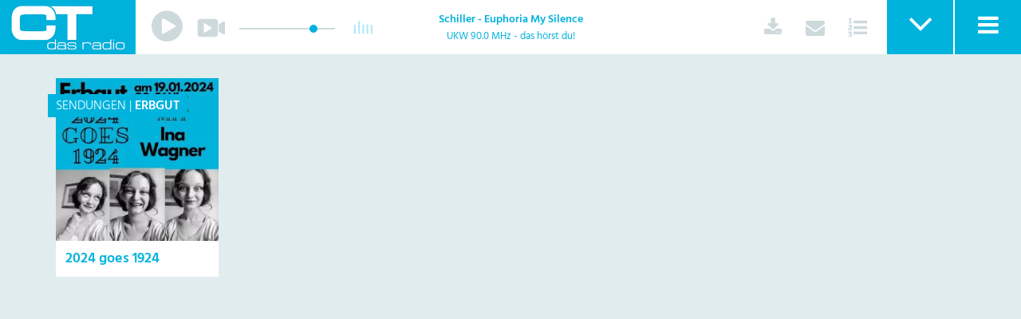

--- FILE ---
content_type: text/html; charset=UTF-8
request_url: https://www.ctdasradio.de/kategorie/sendungen/erbgut/
body_size: 9991
content:
<!DOCTYPE html>
<html data-ng-app="radioct" ng-init="{filterOpen: false, mainNavOpen: false}" style="margin-top: 0 !important;">
	<head>


				
		<!-- <meta property="og:title" content="Erbgut Archive - CT das radio" /> -->

		
		
		
		
		<link href='https://www.ctdasradio.de/wp-content/themes/nd_theme/Resources/Public/CSS/font-hind.css' rel='stylesheet' type='text/css'>
		<title ng-bind="pageTitle ||'Erbgut Archive - CT das radio'">Erbgut Archive - CT das radio</title>

    <meta charset="utf-8" />
    <meta name="viewport" content="width=device-width, initial-scale=1">

      <link rel="icon" type="image/x-icon" href="/wp-content/themes/nd_theme/Resources/Public/Images/icons/favicon.ico">
      <link rel="icon" type="image/gif" href="/wp-content/themes/nd_theme/Resources/Public/Images/icons/favicon.gif">
      <link rel="icon" type="image/png" href="/wp-content/themes/nd_theme/Resources/Public/Images/icons/favicon.png">
      <link rel="apple-touch-icon" href="/wp-content/themes/nd_theme/Resources/Public/Images/icons/apple-touch-icon.png">
      <link rel="apple-touch-icon" href="/wp-content/themes/nd_theme/Resources/Public/Images/icons/apple-touch-icon-57x57.png" sizes="57x57">
      <link rel="apple-touch-icon" href="/wp-content/themes/nd_theme/Resources/Public/Images/icons/apple-touch-icon-60x60.png" sizes="60x60">
      <link rel="apple-touch-icon" href="/wp-content/themes/nd_theme/Resources/Public/Images/icons/apple-touch-icon-72x72.png" sizes="72x72">
      <link rel="apple-touch-icon" href="/wp-content/themes/nd_theme/Resources/Public/Images/icons/apple-touch-icon-76x76.png" sizes="76x76">
      <link rel="apple-touch-icon" href="/wp-content/themes/nd_theme/Resources/Public/Images/icons/apple-touch-icon-114x114.png" sizes="114x114">
      <link rel="apple-touch-icon" href="/wp-content/themes/nd_theme/Resources/Public/Images/icons/apple-touch-icon-120x120.png" sizes="120x120">
      <link rel="apple-touch-icon" href="/wp-content/themes/nd_theme/Resources/Public/Images/icons/apple-touch-icon-128x128.png" sizes="128x128">
      <link rel="apple-touch-icon" href="/wp-content/themes/nd_theme/Resources/Public/Images/icons/apple-touch-icon-144x144.png" sizes="144x144">
      <link rel="apple-touch-icon" href="/wp-content/themes/nd_theme/Resources/Public/Images/icons/apple-touch-icon-152x152.png" sizes="152x152">
      <link rel="apple-touch-icon" href="/wp-content/themes/nd_theme/Resources/Public/Images/icons/apple-touch-icon-180x180.png" sizes="180x180">
      <link rel="apple-touch-icon" href="/wp-content/themes/nd_theme/Resources/Public/Images/icons/apple-touch-icon-precomposed.png">
      <link rel="icon" type="image/png" href="/wp-content/themes/nd_theme/Resources/Public/Images/icons/favicon-16x16.png" sizes="16x16">
      <link rel="icon" type="image/png" href="/wp-content/themes/nd_theme/Resources/Public/Images/icons/favicon-32x32.png" sizes="32x32">
      <link rel="icon" type="image/png" href="/wp-content/themes/nd_theme/Resources/Public/Images/icons/favicon-96x96.png" sizes="96x96">
      <link rel="icon" type="image/png" href="/wp-content/themes/nd_theme/Resources/Public/Images/icons/favicon-160x160.png" sizes="160x160">
      <link rel="icon" type="image/png" href="/wp-content/themes/nd_theme/Resources/Public/Images/icons/favicon-192x192.png" sizes="192x192">
      <link rel="icon" type="image/png" href="/wp-content/themes/nd_theme/Resources/Public/Images/icons/favicon-196x196.png" sizes="196x196">
      <meta name="msapplication-TileImage" content="/wp-content/themes/nd_theme/Resources/Public/Images/icons/win8-tile-144x144.png">
      <meta name="msapplication-TileColor" content="#76b729">
      <meta name="msapplication-navbutton-color" content="#76b729">
      <meta name="msapplication-square70x70logo" content="/wp-content/themes/nd_theme/Resources/Public/Images/icons/win8-tile-70x70.png">
      <meta name="msapplication-square144x144logo" content="/wp-content/themes/nd_theme/Resources/Public/Images/icons/win8-tile-144x144.png">
      <meta name="msapplication-square150x150logo" content="/wp-content/themes/nd_theme/Resources/Public/Images/icons/win8-tile-150x150.png">
      <meta name="msapplication-wide310x150logo" content="/wp-content/themes/nd_theme/Resources/Public/Images/icons/win8-tile-310x150.png">
      <meta name="msapplication-square310x310logo" content="/wp-content/themes/nd_theme/Resources/Public/Images/icons/win8-tile-310x310.png">
      <meta name="theme-color" content="#76b729">

		<base href="/">

		<meta name='robots' content='index, follow, max-image-preview:large, max-snippet:-1, max-video-preview:-1' />

	<!-- This site is optimized with the Yoast SEO plugin v26.8 - https://yoast.com/product/yoast-seo-wordpress/ -->
	<link rel="canonical" href="https://www.ctdasradio.de/kategorie/sendungen/erbgut/" />
	<meta property="og:locale" content="de_DE" />
	<meta property="og:type" content="article" />
	<meta property="og:title" content="Erbgut Archive - CT das radio" />
	<meta property="og:url" content="https://www.ctdasradio.de/kategorie/sendungen/erbgut/" />
	<meta property="og:site_name" content="CT das radio" />
	<meta name="twitter:card" content="summary_large_image" />
	<script type="application/ld+json" class="yoast-schema-graph">{"@context":"https://schema.org","@graph":[{"@type":"CollectionPage","@id":"https://www.ctdasradio.de/kategorie/sendungen/erbgut/","url":"https://www.ctdasradio.de/kategorie/sendungen/erbgut/","name":"Erbgut Archive - CT das radio","isPartOf":{"@id":"https://www.ctdasradio.de/#website"},"breadcrumb":{"@id":"https://www.ctdasradio.de/kategorie/sendungen/erbgut/#breadcrumb"},"inLanguage":"de"},{"@type":"BreadcrumbList","@id":"https://www.ctdasradio.de/kategorie/sendungen/erbgut/#breadcrumb","itemListElement":[{"@type":"ListItem","position":1,"name":"Startseite","item":"https://www.ctdasradio.de/"},{"@type":"ListItem","position":2,"name":"Sendungen","item":"https://www.ctdasradio.de/kategorie/sendungen/"},{"@type":"ListItem","position":3,"name":"Erbgut"}]},{"@type":"WebSite","@id":"https://www.ctdasradio.de/#website","url":"https://www.ctdasradio.de/","name":"CT das radio","description":"CT das radio ist das Campusradio aller Bochumer Hochschulen. Bei uns finden sich alle Informationen, die das Campusleben prägen.","potentialAction":[{"@type":"SearchAction","target":{"@type":"EntryPoint","urlTemplate":"https://www.ctdasradio.de/?s={search_term_string}"},"query-input":{"@type":"PropertyValueSpecification","valueRequired":true,"valueName":"search_term_string"}}],"inLanguage":"de"}]}</script>
	<!-- / Yoast SEO plugin. -->


<link rel="alternate" type="application/rss+xml" title="CT das radio &raquo; Kategorie-Feed für Erbgut" href="https://www.ctdasradio.de/kategorie/sendungen/erbgut/feed/" />
<style id='wp-img-auto-sizes-contain-inline-css' type='text/css'>
img:is([sizes=auto i],[sizes^="auto," i]){contain-intrinsic-size:3000px 1500px}
/*# sourceURL=wp-img-auto-sizes-contain-inline-css */
</style>
<style id='wp-emoji-styles-inline-css' type='text/css'>

	img.wp-smiley, img.emoji {
		display: inline !important;
		border: none !important;
		box-shadow: none !important;
		height: 1em !important;
		width: 1em !important;
		margin: 0 0.07em !important;
		vertical-align: -0.1em !important;
		background: none !important;
		padding: 0 !important;
	}
/*# sourceURL=wp-emoji-styles-inline-css */
</style>
<style id='wp-block-library-inline-css' type='text/css'>
:root{--wp-block-synced-color:#7a00df;--wp-block-synced-color--rgb:122,0,223;--wp-bound-block-color:var(--wp-block-synced-color);--wp-editor-canvas-background:#ddd;--wp-admin-theme-color:#007cba;--wp-admin-theme-color--rgb:0,124,186;--wp-admin-theme-color-darker-10:#006ba1;--wp-admin-theme-color-darker-10--rgb:0,107,160.5;--wp-admin-theme-color-darker-20:#005a87;--wp-admin-theme-color-darker-20--rgb:0,90,135;--wp-admin-border-width-focus:2px}@media (min-resolution:192dpi){:root{--wp-admin-border-width-focus:1.5px}}.wp-element-button{cursor:pointer}:root .has-very-light-gray-background-color{background-color:#eee}:root .has-very-dark-gray-background-color{background-color:#313131}:root .has-very-light-gray-color{color:#eee}:root .has-very-dark-gray-color{color:#313131}:root .has-vivid-green-cyan-to-vivid-cyan-blue-gradient-background{background:linear-gradient(135deg,#00d084,#0693e3)}:root .has-purple-crush-gradient-background{background:linear-gradient(135deg,#34e2e4,#4721fb 50%,#ab1dfe)}:root .has-hazy-dawn-gradient-background{background:linear-gradient(135deg,#faaca8,#dad0ec)}:root .has-subdued-olive-gradient-background{background:linear-gradient(135deg,#fafae1,#67a671)}:root .has-atomic-cream-gradient-background{background:linear-gradient(135deg,#fdd79a,#004a59)}:root .has-nightshade-gradient-background{background:linear-gradient(135deg,#330968,#31cdcf)}:root .has-midnight-gradient-background{background:linear-gradient(135deg,#020381,#2874fc)}:root{--wp--preset--font-size--normal:16px;--wp--preset--font-size--huge:42px}.has-regular-font-size{font-size:1em}.has-larger-font-size{font-size:2.625em}.has-normal-font-size{font-size:var(--wp--preset--font-size--normal)}.has-huge-font-size{font-size:var(--wp--preset--font-size--huge)}.has-text-align-center{text-align:center}.has-text-align-left{text-align:left}.has-text-align-right{text-align:right}.has-fit-text{white-space:nowrap!important}#end-resizable-editor-section{display:none}.aligncenter{clear:both}.items-justified-left{justify-content:flex-start}.items-justified-center{justify-content:center}.items-justified-right{justify-content:flex-end}.items-justified-space-between{justify-content:space-between}.screen-reader-text{border:0;clip-path:inset(50%);height:1px;margin:-1px;overflow:hidden;padding:0;position:absolute;width:1px;word-wrap:normal!important}.screen-reader-text:focus{background-color:#ddd;clip-path:none;color:#444;display:block;font-size:1em;height:auto;left:5px;line-height:normal;padding:15px 23px 14px;text-decoration:none;top:5px;width:auto;z-index:100000}html :where(.has-border-color){border-style:solid}html :where([style*=border-top-color]){border-top-style:solid}html :where([style*=border-right-color]){border-right-style:solid}html :where([style*=border-bottom-color]){border-bottom-style:solid}html :where([style*=border-left-color]){border-left-style:solid}html :where([style*=border-width]){border-style:solid}html :where([style*=border-top-width]){border-top-style:solid}html :where([style*=border-right-width]){border-right-style:solid}html :where([style*=border-bottom-width]){border-bottom-style:solid}html :where([style*=border-left-width]){border-left-style:solid}html :where(img[class*=wp-image-]){height:auto;max-width:100%}:where(figure){margin:0 0 1em}html :where(.is-position-sticky){--wp-admin--admin-bar--position-offset:var(--wp-admin--admin-bar--height,0px)}@media screen and (max-width:600px){html :where(.is-position-sticky){--wp-admin--admin-bar--position-offset:0px}}

/*# sourceURL=wp-block-library-inline-css */
</style><style id='global-styles-inline-css' type='text/css'>
:root{--wp--preset--aspect-ratio--square: 1;--wp--preset--aspect-ratio--4-3: 4/3;--wp--preset--aspect-ratio--3-4: 3/4;--wp--preset--aspect-ratio--3-2: 3/2;--wp--preset--aspect-ratio--2-3: 2/3;--wp--preset--aspect-ratio--16-9: 16/9;--wp--preset--aspect-ratio--9-16: 9/16;--wp--preset--color--black: #000000;--wp--preset--color--cyan-bluish-gray: #abb8c3;--wp--preset--color--white: #ffffff;--wp--preset--color--pale-pink: #f78da7;--wp--preset--color--vivid-red: #cf2e2e;--wp--preset--color--luminous-vivid-orange: #ff6900;--wp--preset--color--luminous-vivid-amber: #fcb900;--wp--preset--color--light-green-cyan: #7bdcb5;--wp--preset--color--vivid-green-cyan: #00d084;--wp--preset--color--pale-cyan-blue: #8ed1fc;--wp--preset--color--vivid-cyan-blue: #0693e3;--wp--preset--color--vivid-purple: #9b51e0;--wp--preset--gradient--vivid-cyan-blue-to-vivid-purple: linear-gradient(135deg,rgb(6,147,227) 0%,rgb(155,81,224) 100%);--wp--preset--gradient--light-green-cyan-to-vivid-green-cyan: linear-gradient(135deg,rgb(122,220,180) 0%,rgb(0,208,130) 100%);--wp--preset--gradient--luminous-vivid-amber-to-luminous-vivid-orange: linear-gradient(135deg,rgb(252,185,0) 0%,rgb(255,105,0) 100%);--wp--preset--gradient--luminous-vivid-orange-to-vivid-red: linear-gradient(135deg,rgb(255,105,0) 0%,rgb(207,46,46) 100%);--wp--preset--gradient--very-light-gray-to-cyan-bluish-gray: linear-gradient(135deg,rgb(238,238,238) 0%,rgb(169,184,195) 100%);--wp--preset--gradient--cool-to-warm-spectrum: linear-gradient(135deg,rgb(74,234,220) 0%,rgb(151,120,209) 20%,rgb(207,42,186) 40%,rgb(238,44,130) 60%,rgb(251,105,98) 80%,rgb(254,248,76) 100%);--wp--preset--gradient--blush-light-purple: linear-gradient(135deg,rgb(255,206,236) 0%,rgb(152,150,240) 100%);--wp--preset--gradient--blush-bordeaux: linear-gradient(135deg,rgb(254,205,165) 0%,rgb(254,45,45) 50%,rgb(107,0,62) 100%);--wp--preset--gradient--luminous-dusk: linear-gradient(135deg,rgb(255,203,112) 0%,rgb(199,81,192) 50%,rgb(65,88,208) 100%);--wp--preset--gradient--pale-ocean: linear-gradient(135deg,rgb(255,245,203) 0%,rgb(182,227,212) 50%,rgb(51,167,181) 100%);--wp--preset--gradient--electric-grass: linear-gradient(135deg,rgb(202,248,128) 0%,rgb(113,206,126) 100%);--wp--preset--gradient--midnight: linear-gradient(135deg,rgb(2,3,129) 0%,rgb(40,116,252) 100%);--wp--preset--font-size--small: 13px;--wp--preset--font-size--medium: 20px;--wp--preset--font-size--large: 36px;--wp--preset--font-size--x-large: 42px;--wp--preset--spacing--20: 0.44rem;--wp--preset--spacing--30: 0.67rem;--wp--preset--spacing--40: 1rem;--wp--preset--spacing--50: 1.5rem;--wp--preset--spacing--60: 2.25rem;--wp--preset--spacing--70: 3.38rem;--wp--preset--spacing--80: 5.06rem;--wp--preset--shadow--natural: 6px 6px 9px rgba(0, 0, 0, 0.2);--wp--preset--shadow--deep: 12px 12px 50px rgba(0, 0, 0, 0.4);--wp--preset--shadow--sharp: 6px 6px 0px rgba(0, 0, 0, 0.2);--wp--preset--shadow--outlined: 6px 6px 0px -3px rgb(255, 255, 255), 6px 6px rgb(0, 0, 0);--wp--preset--shadow--crisp: 6px 6px 0px rgb(0, 0, 0);}:where(.is-layout-flex){gap: 0.5em;}:where(.is-layout-grid){gap: 0.5em;}body .is-layout-flex{display: flex;}.is-layout-flex{flex-wrap: wrap;align-items: center;}.is-layout-flex > :is(*, div){margin: 0;}body .is-layout-grid{display: grid;}.is-layout-grid > :is(*, div){margin: 0;}:where(.wp-block-columns.is-layout-flex){gap: 2em;}:where(.wp-block-columns.is-layout-grid){gap: 2em;}:where(.wp-block-post-template.is-layout-flex){gap: 1.25em;}:where(.wp-block-post-template.is-layout-grid){gap: 1.25em;}.has-black-color{color: var(--wp--preset--color--black) !important;}.has-cyan-bluish-gray-color{color: var(--wp--preset--color--cyan-bluish-gray) !important;}.has-white-color{color: var(--wp--preset--color--white) !important;}.has-pale-pink-color{color: var(--wp--preset--color--pale-pink) !important;}.has-vivid-red-color{color: var(--wp--preset--color--vivid-red) !important;}.has-luminous-vivid-orange-color{color: var(--wp--preset--color--luminous-vivid-orange) !important;}.has-luminous-vivid-amber-color{color: var(--wp--preset--color--luminous-vivid-amber) !important;}.has-light-green-cyan-color{color: var(--wp--preset--color--light-green-cyan) !important;}.has-vivid-green-cyan-color{color: var(--wp--preset--color--vivid-green-cyan) !important;}.has-pale-cyan-blue-color{color: var(--wp--preset--color--pale-cyan-blue) !important;}.has-vivid-cyan-blue-color{color: var(--wp--preset--color--vivid-cyan-blue) !important;}.has-vivid-purple-color{color: var(--wp--preset--color--vivid-purple) !important;}.has-black-background-color{background-color: var(--wp--preset--color--black) !important;}.has-cyan-bluish-gray-background-color{background-color: var(--wp--preset--color--cyan-bluish-gray) !important;}.has-white-background-color{background-color: var(--wp--preset--color--white) !important;}.has-pale-pink-background-color{background-color: var(--wp--preset--color--pale-pink) !important;}.has-vivid-red-background-color{background-color: var(--wp--preset--color--vivid-red) !important;}.has-luminous-vivid-orange-background-color{background-color: var(--wp--preset--color--luminous-vivid-orange) !important;}.has-luminous-vivid-amber-background-color{background-color: var(--wp--preset--color--luminous-vivid-amber) !important;}.has-light-green-cyan-background-color{background-color: var(--wp--preset--color--light-green-cyan) !important;}.has-vivid-green-cyan-background-color{background-color: var(--wp--preset--color--vivid-green-cyan) !important;}.has-pale-cyan-blue-background-color{background-color: var(--wp--preset--color--pale-cyan-blue) !important;}.has-vivid-cyan-blue-background-color{background-color: var(--wp--preset--color--vivid-cyan-blue) !important;}.has-vivid-purple-background-color{background-color: var(--wp--preset--color--vivid-purple) !important;}.has-black-border-color{border-color: var(--wp--preset--color--black) !important;}.has-cyan-bluish-gray-border-color{border-color: var(--wp--preset--color--cyan-bluish-gray) !important;}.has-white-border-color{border-color: var(--wp--preset--color--white) !important;}.has-pale-pink-border-color{border-color: var(--wp--preset--color--pale-pink) !important;}.has-vivid-red-border-color{border-color: var(--wp--preset--color--vivid-red) !important;}.has-luminous-vivid-orange-border-color{border-color: var(--wp--preset--color--luminous-vivid-orange) !important;}.has-luminous-vivid-amber-border-color{border-color: var(--wp--preset--color--luminous-vivid-amber) !important;}.has-light-green-cyan-border-color{border-color: var(--wp--preset--color--light-green-cyan) !important;}.has-vivid-green-cyan-border-color{border-color: var(--wp--preset--color--vivid-green-cyan) !important;}.has-pale-cyan-blue-border-color{border-color: var(--wp--preset--color--pale-cyan-blue) !important;}.has-vivid-cyan-blue-border-color{border-color: var(--wp--preset--color--vivid-cyan-blue) !important;}.has-vivid-purple-border-color{border-color: var(--wp--preset--color--vivid-purple) !important;}.has-vivid-cyan-blue-to-vivid-purple-gradient-background{background: var(--wp--preset--gradient--vivid-cyan-blue-to-vivid-purple) !important;}.has-light-green-cyan-to-vivid-green-cyan-gradient-background{background: var(--wp--preset--gradient--light-green-cyan-to-vivid-green-cyan) !important;}.has-luminous-vivid-amber-to-luminous-vivid-orange-gradient-background{background: var(--wp--preset--gradient--luminous-vivid-amber-to-luminous-vivid-orange) !important;}.has-luminous-vivid-orange-to-vivid-red-gradient-background{background: var(--wp--preset--gradient--luminous-vivid-orange-to-vivid-red) !important;}.has-very-light-gray-to-cyan-bluish-gray-gradient-background{background: var(--wp--preset--gradient--very-light-gray-to-cyan-bluish-gray) !important;}.has-cool-to-warm-spectrum-gradient-background{background: var(--wp--preset--gradient--cool-to-warm-spectrum) !important;}.has-blush-light-purple-gradient-background{background: var(--wp--preset--gradient--blush-light-purple) !important;}.has-blush-bordeaux-gradient-background{background: var(--wp--preset--gradient--blush-bordeaux) !important;}.has-luminous-dusk-gradient-background{background: var(--wp--preset--gradient--luminous-dusk) !important;}.has-pale-ocean-gradient-background{background: var(--wp--preset--gradient--pale-ocean) !important;}.has-electric-grass-gradient-background{background: var(--wp--preset--gradient--electric-grass) !important;}.has-midnight-gradient-background{background: var(--wp--preset--gradient--midnight) !important;}.has-small-font-size{font-size: var(--wp--preset--font-size--small) !important;}.has-medium-font-size{font-size: var(--wp--preset--font-size--medium) !important;}.has-large-font-size{font-size: var(--wp--preset--font-size--large) !important;}.has-x-large-font-size{font-size: var(--wp--preset--font-size--x-large) !important;}
/*# sourceURL=global-styles-inline-css */
</style>

<style id='classic-theme-styles-inline-css' type='text/css'>
/*! This file is auto-generated */
.wp-block-button__link{color:#fff;background-color:#32373c;border-radius:9999px;box-shadow:none;text-decoration:none;padding:calc(.667em + 2px) calc(1.333em + 2px);font-size:1.125em}.wp-block-file__button{background:#32373c;color:#fff;text-decoration:none}
/*# sourceURL=/wp-includes/css/classic-themes.min.css */
</style>
<link rel='stylesheet' id='videojs-css' href='https://www.ctdasradio.de/wp-content/plugins/hls-player/public/css/video-js.min.css?ver=1.0.11' type='text/css' media='all' />
<link rel='stylesheet' id='main-css' href='https://www.ctdasradio.de/wp-content/themes/nd_theme/Resources/Public/CSS/main.css?ver=20120208' type='text/css' media='all' />
<link rel='stylesheet' id='angular-carousel-css' href='https://www.ctdasradio.de/wp-content/themes/nd_theme/Resources/Public/bower_components/angular-carousel/dist/angular-carousel.css?ver=6.9' type='text/css' media='all' />
<link rel='stylesheet' id='font-awesome-css' href='https://www.ctdasradio.de/wp-content/themes/nd_theme/Resources/Public/bower_components/components-font-awesome/css/font-awesome.min.css?ver=6.9' type='text/css' media='all' />
<link rel='stylesheet' id='angular-slider-css' href='https://www.ctdasradio.de/wp-content/themes/nd_theme/Resources/Public/bower_components/angularjs-slider/dist/rzslider.min.css?ver=6.9' type='text/css' media='all' />
<link rel='stylesheet' id='borlabs-cookie-custom-css' href='https://www.ctdasradio.de/wp-content/cache/borlabs-cookie/1/borlabs-cookie-1-de.css?ver=3.3.23-41' type='text/css' media='all' />
<script type="text/javascript" src="https://www.ctdasradio.de/wp-content/plugins/hls-player/public/js/video.min.js?ver=1.0.11" id="videojs-js"></script>
<script type="text/javascript" src="https://www.ctdasradio.de/wp-content/themes/nd_theme/Resources/Public/bower_components/jquery/dist/jquery.min.js?ver=6.9" id="jquery2-js"></script>
<script type="text/javascript" src="https://www.ctdasradio.de/wp-content/themes/nd_theme/Resources/Public/bower_components/angular/angular.js?ver=6.9" id="angularjs-js"></script>
<script type="text/javascript" src="https://www.ctdasradio.de/wp-content/themes/nd_theme/Resources/Public/bower_components/angular-ui-router/release/angular-ui-router.js?ver=6.9" id="angular-ui-router-js"></script>
<script type="text/javascript" src="https://www.ctdasradio.de/wp-content/themes/nd_theme/Resources/Public/bower_components/angular-sanitize/angular-sanitize.js?ver=6.9" id="angular-sanitize-js"></script>
<script type="text/javascript" src="https://www.ctdasradio.de/wp-content/themes/nd_theme/Resources/Public/bower_components/angular-audio/app/angular.audio.js?ver=6.9" id="angular-audio-js"></script>
<script type="text/javascript" src="https://www.ctdasradio.de/wp-content/themes/nd_theme/Resources/Public/bower_components/ngFlowGrid/src/ngFlowGrid.js?ver=6.9" id="ng-flow-grid-js"></script>
<script type="text/javascript" src="https://www.ctdasradio.de/wp-content/themes/nd_theme/Resources/Public/bower_components/angular-socialshare/dist/angular-socialshare.js?ver=6.9" id="angular-socialshare-js"></script>
<script type="text/javascript" src="https://www.ctdasradio.de/wp-content/themes/nd_theme/Resources/Public/bower_components/wavesurfer.js/dist/wavesurfer.min.js?ver=6.9" id="wavesurfer-js"></script>
<script type="text/javascript" src="https://www.ctdasradio.de/wp-content/themes/nd_theme/Resources/Public/bower_components/angular-animate/angular-animate.js?ver=6.9" id="angular-animate-js"></script>
<script type="text/javascript" src="https://www.ctdasradio.de/wp-content/themes/nd_theme/Resources/Public/bower_components/angular-carousel/dist/angular-carousel.js?ver=6.9" id="angular-carousel-js"></script>
<script type="text/javascript" src="https://www.ctdasradio.de/wp-content/themes/nd_theme/Resources/Public/bower_components/angular-touch/angular-touch.js?ver=6.9" id="angular-touch-js"></script>
<script type="text/javascript" src="https://www.ctdasradio.de/wp-content/themes/nd_theme/Resources/Public/bower_components/moment/min/moment.min.js?ver=6.9" id="moment_ct-js"></script>
<script type="text/javascript" src="https://www.ctdasradio.de/wp-content/themes/nd_theme/Resources/Public/bower_components/angularjs-slider/dist/rzslider.min.js?ver=6.9" id="angular-slider-js"></script>
<script type="text/javascript" src="https://www.ctdasradio.de/wp-content/themes/nd_theme/app/scripts/app.js?ver=6.9" id="app-js"></script>
<script type="text/javascript" src="https://www.ctdasradio.de/wp-content/themes/nd_theme/app/scripts/services/playlist.js?ver=6.9" id="PlaylistService-js"></script>
<script type="text/javascript" src="https://www.ctdasradio.de/wp-content/themes/nd_theme/app/scripts/controllers/pages/show.js?ver=6.9" id="PagesShowCtrl-js"></script>
<script type="text/javascript" src="https://www.ctdasradio.de/wp-content/themes/nd_theme/app/scripts/controllers/articles/show.js?ver=6.9" id="ArticlesShowCtrl-js"></script>
<script type="text/javascript" src="https://www.ctdasradio.de/wp-content/themes/nd_theme/app/scripts/controllers/articles/list.js?ver=6.9" id="ArticlesListCtrl-js"></script>
<script type="text/javascript" src="https://www.ctdasradio.de/wp-content/themes/nd_theme/app/scripts/controllers/articles/category.js?ver=6.9" id="ArticlesCategoryCtrl-js"></script>
<script type="text/javascript" src="https://www.ctdasradio.de/wp-content/themes/nd_theme/app/scripts/controllers/articles/search.js?ver=6.9" id="ArticlesSearchCtrl-js"></script>
<script type="text/javascript" src="https://www.ctdasradio.de/wp-content/themes/nd_theme/app/scripts/directives/player.js?ver=6.9" id="PlayerDirective-js"></script>
<script type="text/javascript" src="https://www.ctdasradio.de/wp-content/themes/nd_theme/app/scripts/directives/waveformPlayer.js?ver=6.9" id="waveformPLayerDirective-js"></script>
<script type="text/javascript" src="https://www.ctdasradio.de/wp-content/themes/nd_theme/app/scripts/directives/pageLoadingClass.js?ver=6.9" id="pageLoadingClass-js"></script>
<script type="text/javascript" src="https://www.ctdasradio.de/wp-content/themes/nd_theme/app/scripts/directives/infoWindow.js?ver=6.9" id="infoWindow-js"></script>
<script type="text/javascript" src="https://www.ctdasradio.de/wp-content/themes/nd_theme/app/scripts/directives/playlist.js?ver=6.9" id="playlistDirective-js"></script>
<script type="text/javascript" src="https://www.ctdasradio.de/wp-content/themes/nd_theme/app/scripts/directives/focusMe.js?ver=6.9" id="focusMeDirective-js"></script>
<script type="text/javascript" src="https://www.ctdasradio.de/wp-content/themes/nd_theme/app/scripts/directives/activeClass.js?ver=6.9" id="activeClassDirective-js"></script>
<script type="text/javascript" src="https://www.ctdasradio.de/wp-content/themes/nd_theme/app/scripts/directives/mailForm.js?ver=6.9" id="mailFormDirective-js"></script>
<script type="text/javascript" src="https://www.ctdasradio.de/wp-content/themes/nd_theme/app/scripts/directives/searchFormSubmit.js?ver=6.9" id="searchFormSubmit-js"></script>
<script data-no-optimize="1" data-no-minify="1" data-cfasync="false" type="text/javascript" src="https://www.ctdasradio.de/wp-content/cache/borlabs-cookie/1/borlabs-cookie-config-de.json.js?ver=3.3.23-46" id="borlabs-cookie-config-js"></script>
<link rel="https://api.w.org/" href="https://www.ctdasradio.de/wp-json/" /><link rel="alternate" title="JSON" type="application/json" href="https://www.ctdasradio.de/wp-json/wp/v2/categories/44" />
	</head>

	<body page-loading-class>

	<div class="main" ng-class="{'main-nav-open': mainNavOpen}">
		<header class="header">
			<div class="inner-wrap">
				<div class="inner-wrap-2">
					<a class="logo" href="/" ng-click="filterOpen = false">CT das radio</a>

					<player></player>

					<div class="toggles">
							<button class="button button-filter" title="Filter anzeigen" ng-click="filterOpen = !filterOpen" role="button" aria-label="Filter anzeigen" aria-controls="filter-navigation" aria-expanded="{{filterOpen === true ? 'true' : 'false'}}" ng-class="{active: filterOpen}">
                                <span class="sr-only">Filter anzeigen</span>
							<i class="fa fa-angle-down" aria-hidden="true"></i>
						</button>

						<button class="button button-navigation" title="Navigation anzeigen" ng-click="mainNavOpen = !mainNavOpen" role="button" aria-label="Menü anzeigen" aria-hidden="true" aria-controls="main-navigation" aria-expanded="{{mainNavOpen === true ? 'true' : 'false'}}">
                            <span class="sr-only">Navigation anzeigen</span>
							<i class="fa fa-bars" aria-hidden="true"></i>
						</button>
					</div>
				</div><!-- .inner-wrap-2 -->

				<nav class="filter-nav-wrap" ng-class="{'open': filterOpen}" id="filter-navigation">
					<ul class="filter-nav">
						<li><a href="/" ng-click="filterOpen = false">Alle</a></li>
						<li><a href="/kategorie/musik/" active-class="active">Musik</a></li>
						<li><a href="/kategorie/kultur/" active-class="active">Kultur</a></li>
						<li><a href="/kategorie/unterhaltung/" active-class="active">Unterhaltung</a></li>
						<li><a href="/kategorie/leben/" active-class="active">Leben</a></li>
						<li><a href="/kategorie/gesellschaft/" active-class="active">Gesellschaft</a></li>
						<li><a href="/kategorie/campus/" active-class="active">Campus</a></li>
						<li><a href="/kategorie/sport/" active-class="active">Sport</a></li>
						<li><a href="/kategorie/sendungen/" active-class="active">Sendungen</a></li>
					</ul>
				</nav><!-- .filter-nav-wrap -->
			</div><!-- .inner-wrap -->

			<nav role="navigation" aria-label="Hauptmenü" class="sr-only">
				<ul id="menu-menu-1" class="menu"><li id="menu-item-87" class="menu-item menu-item-type-post_type menu-item-object-page menu-item-87"><a href="https://www.ctdasradio.de/sender/">Sender</a></li>
<li id="menu-item-86" class="menu-item menu-item-type-post_type menu-item-object-page menu-item-86"><a href="https://www.ctdasradio.de/programm/">Programm</a></li>
<li id="menu-item-826" class="menu-item menu-item-type-post_type menu-item-object-page menu-item-826"><a href="https://www.ctdasradio.de/musik/">Musik</a></li>
<li id="menu-item-88" class="menu-item menu-item-type-post_type menu-item-object-page menu-item-88"><a href="https://www.ctdasradio.de/team/">Team</a></li>
<li id="menu-item-84" class="menu-item menu-item-type-post_type menu-item-object-page menu-item-84"><a href="https://www.ctdasradio.de/mitmachen/">Mitmachen</a></li>
<li id="menu-item-6418" class="menu-item menu-item-type-post_type menu-item-object-page menu-item-6418"><a href="https://www.ctdasradio.de/freunde/">Förderverein</a></li>
<li id="menu-item-11043" class="menu-item menu-item-type-post_type menu-item-object-page menu-item-11043"><a href="https://www.ctdasradio.de/sponsoren/">Sponsoren</a></li>
<li id="menu-item-83" class="menu-item menu-item-type-post_type menu-item-object-page menu-item-83"><a href="https://www.ctdasradio.de/kontakt/">Kontakt</a></li>
<li id="menu-item-5657" class="menu-item menu-item-type-post_type menu-item-object-page menu-item-privacy-policy menu-item-5657"><a rel="privacy-policy" href="https://www.ctdasradio.de/datenschutzerklaerung/">Datenschutzerklärung</a></li>
<li id="menu-item-82" class="menu-item menu-item-type-post_type menu-item-object-page menu-item-82"><a href="https://www.ctdasradio.de/impressum/">Impressum</a></li>
<li id="menu-item-24797" class="menu-item menu-item-type-post_type menu-item-object-page menu-item-24797"><a href="https://www.ctdasradio.de/sender/livestream/">Livestream</a></li>
<li id="menu-item-25521" class="menu-item menu-item-type-post_type menu-item-object-page menu-item-25521"><a href="https://www.ctdasradio.de/playlist-page/">Playlist</a></li>
</ul>			</nav>

		</header>

    <div class="main-navigation" id="main-navigation" ng-class="{'open': mainNavOpen}">
      <div class="inner-wrap">
        <div class="search">
			<form role="search" class="searchform ng-pristine ng-valid" search-form-submit ng-submit="onSubmit()">
				<label class="sr-only" for="string">Suche nach:</label>
				<input type="text" class="string" name="string" ng-model="value" placeholder="Suche">
				<button type="submit" class="submit">
			    <i class="fa fa-search"></i>
				</button>
			</form>
        </div>

  			<div class="filter-nav-wrap" ng-class="{'open': filterOpen}">
          <div class="headline">Filter</div>
  				<ul class="filter-nav">
  					<li><a ng-click="mainNavOpen = false;" href="/">Alle</a></li>
  					<li><a ng-click="mainNavOpen = false;" href="/kategorie/musik/" active-class="active">Musik</a></li>
  					<li><a ng-click="mainNavOpen = false;" href="/kategorie/kultur/" active-class="active">Kultur</a></li>
  					<li><a ng-click="mainNavOpen = false;" href="/kategorie/unterhaltung/" active-class="active">Unterhaltung</a></li>
  					<li><a ng-click="mainNavOpen = false;" href="/kategorie/leben/" active-class="active">Leben</a></li>
  					<li><a ng-click="mainNavOpen = false;" href="/kategorie/gesellschaft/" active-class="active">Gesellschaft</a></li>
  					<li><a ng-click="mainNavOpen = false;" href="/kategorie/campus/" active-class="active">Campus</a></li>
  					<li><a ng-click="mainNavOpen = false;" href="/kategorie/sendungen/" active-class="active">Sendungen</a></li>
  				</ul>
  			</div><!-- .filter-nav-wrap -->

        <nav role="navigation" focus-me="mainNavOpen">
          <ul id="menu-menu-2" class="menu"><li class="menu-item menu-item-type-post_type menu-item-object-page menu-item-87"><a ng-click="mainNavOpen = false; filterOpen = false" active-class="active" href="https://www.ctdasradio.de/sender/">Sender</a></li>
<li class="menu-item menu-item-type-post_type menu-item-object-page menu-item-86"><a ng-click="mainNavOpen = false; filterOpen = false" active-class="active" href="https://www.ctdasradio.de/programm/">Programm</a></li>
<li class="menu-item menu-item-type-post_type menu-item-object-page menu-item-826"><a ng-click="mainNavOpen = false; filterOpen = false" active-class="active" href="https://www.ctdasradio.de/musik/">Musik</a></li>
<li class="menu-item menu-item-type-post_type menu-item-object-page menu-item-88"><a ng-click="mainNavOpen = false; filterOpen = false" active-class="active" href="https://www.ctdasradio.de/team/">Team</a></li>
<li class="menu-item menu-item-type-post_type menu-item-object-page menu-item-84"><a ng-click="mainNavOpen = false; filterOpen = false" active-class="active" href="https://www.ctdasradio.de/mitmachen/">Mitmachen</a></li>
<li class="menu-item menu-item-type-post_type menu-item-object-page menu-item-6418"><a ng-click="mainNavOpen = false; filterOpen = false" active-class="active" href="https://www.ctdasradio.de/freunde/">Förderverein</a></li>
<li class="menu-item menu-item-type-post_type menu-item-object-page menu-item-11043"><a ng-click="mainNavOpen = false; filterOpen = false" active-class="active" href="https://www.ctdasradio.de/sponsoren/">Sponsoren</a></li>
<li class="menu-item menu-item-type-post_type menu-item-object-page menu-item-83"><a ng-click="mainNavOpen = false; filterOpen = false" active-class="active" href="https://www.ctdasradio.de/kontakt/">Kontakt</a></li>
<li class="menu-item menu-item-type-post_type menu-item-object-page menu-item-privacy-policy menu-item-5657"><a rel="privacy-policy" href="https://www.ctdasradio.de/datenschutzerklaerung/">Datenschutzerklärung</a></li>
<li class="menu-item menu-item-type-post_type menu-item-object-page menu-item-82"><a ng-click="mainNavOpen = false; filterOpen = false" active-class="active" href="https://www.ctdasradio.de/impressum/">Impressum</a></li>
<li class="menu-item menu-item-type-post_type menu-item-object-page menu-item-24797"><a ng-click="mainNavOpen = false; filterOpen = false" active-class="active" href="https://www.ctdasradio.de/sender/livestream/">Livestream</a></li>
<li class="menu-item menu-item-type-post_type menu-item-object-page menu-item-25521"><a ng-click="mainNavOpen = false; filterOpen = false" active-class="active" href="https://www.ctdasradio.de/playlist-page/">Playlist</a></li>
</ul>        </nav>

		      </div>
    </div>

		<div class="loader">
			<div class="spinner">
		    <div class="spinner-item1 spinner-item"></div>
		    <div class="spinner-item2 spinner-item"></div>
		    <div class="spinner-item3 spinner-item"></div>
		    <div class="spinner-item4 spinner-item"></div>
		    <div class="spinner-item5 spinner-item"></div>
		    <div class="spinner-item6 spinner-item"></div>
		    <div class="spinner-item7 spinner-item"></div>
		    <div class="spinner-item8 spinner-item"></div>
		    <div class="spinner-item9 spinner-item"></div>
		    <div class="spinner-item10 spinner-item"></div>
		    <div class="spinner-item11 spinner-item"></div>
		    <div class="spinner-item12 spinner-item"></div>
		  </div>
		</div>


		<div class="content-wrap">


			<main class="inner-wrap" role="region" id="main-content-region" aria-live="assertive" ng-click="mainNavOpen = false;">



<div class="pages pageTransitions">
	<div ui-view="mainView" class="page {{pageClass}}" on-scroll-to-bottom>

		<!-- CATEGORY -->

		
			<section class="articles-list flowGrid" ng-flow-grid="homePageGrid" min-item-width="200">
				
					
					<article class="article-item flowGridItem" ng-click="go('/artikel/2024-goes-1924/')">
						<div class="inner-wrap">
							<h4 class="catgories">
																<span class="category-1">Sendungen</span>
								|
																<span class="category-2">Erbgut</span>
							</h4>
							<div class="image-wrap">
																<img class="image-class" alt="IMG_20240119_103232_404" width="300" height="300" src="https://www.ctdasradio.de/wp-content/webp-express/webp-images/uploads/2024/01/IMG_20240119_103232_404-300x300.jpg.webp" />
							</div>
							<a class="headline" href="https://www.ctdasradio.de/artikel/2024-goes-1924/"><h2>2024 goes 1924</h2></a>
						</div><!-- .inner-wrap -->
					</article><!-- .article-item -->
							</section><!-- .articles-list -->

			<div class="pagination">
				<div class="prev-link-wrap">
									</div>
				<div class="next-link-wrap">
									</div>
			</div>

		
	</div>
</div>

        </main><!-- .inner-wrap -->
      </div><!-- /.content-wrap -->

      <footer class="footer">
        <div class="slogan">UKW 90.0 MHz - das hörst du!
<br><a href=Impressum>Impressum</a> • <a href=Kontakt>Kontakt</a>  • <a href="wp-login.php" target="_blank">Login</a>
</div>
      </footer>





    </div><!-- /.main -->

    <info-window></info-window>

    <script type="speculationrules">
{"prefetch":[{"source":"document","where":{"and":[{"href_matches":"/*"},{"not":{"href_matches":["/wp-*.php","/wp-admin/*","/wp-content/uploads/*","/wp-content/*","/wp-content/plugins/*","/wp-content/themes/nd_theme/*","/*\\?(.+)"]}},{"not":{"selector_matches":"a[rel~=\"nofollow\"]"}},{"not":{"selector_matches":".no-prefetch, .no-prefetch a"}}]},"eagerness":"conservative"}]}
</script>
<script type="importmap" id="wp-importmap">
{"imports":{"borlabs-cookie-core":"https://www.ctdasradio.de/wp-content/plugins/borlabs-cookie/assets/javascript/borlabs-cookie.min.js?ver=3.3.23"}}
</script>
<script type="module" src="https://www.ctdasradio.de/wp-content/plugins/borlabs-cookie/assets/javascript/borlabs-cookie.min.js?ver=3.3.23" id="borlabs-cookie-core-js-module" data-cfasync="false" data-no-minify="1" data-no-optimize="1"></script>
<script type="module" src="https://www.ctdasradio.de/wp-content/plugins/borlabs-cookie/assets/javascript/borlabs-cookie-legacy-backward-compatibility.min.js?ver=3.3.23" id="borlabs-cookie-legacy-backward-compatibility-js-module"></script>
<!--googleoff: all--><div data-nosnippet data-borlabs-cookie-consent-required='true' id='BorlabsCookieBox'></div><div id='BorlabsCookieWidget' class='brlbs-cmpnt-container'></div><!--googleon: all--><script id="wp-emoji-settings" type="application/json">
{"baseUrl":"https://s.w.org/images/core/emoji/17.0.2/72x72/","ext":".png","svgUrl":"https://s.w.org/images/core/emoji/17.0.2/svg/","svgExt":".svg","source":{"concatemoji":"https://www.ctdasradio.de/wp-includes/js/wp-emoji-release.min.js?ver=6.9"}}
</script>
<script type="module">
/* <![CDATA[ */
/*! This file is auto-generated */
const a=JSON.parse(document.getElementById("wp-emoji-settings").textContent),o=(window._wpemojiSettings=a,"wpEmojiSettingsSupports"),s=["flag","emoji"];function i(e){try{var t={supportTests:e,timestamp:(new Date).valueOf()};sessionStorage.setItem(o,JSON.stringify(t))}catch(e){}}function c(e,t,n){e.clearRect(0,0,e.canvas.width,e.canvas.height),e.fillText(t,0,0);t=new Uint32Array(e.getImageData(0,0,e.canvas.width,e.canvas.height).data);e.clearRect(0,0,e.canvas.width,e.canvas.height),e.fillText(n,0,0);const a=new Uint32Array(e.getImageData(0,0,e.canvas.width,e.canvas.height).data);return t.every((e,t)=>e===a[t])}function p(e,t){e.clearRect(0,0,e.canvas.width,e.canvas.height),e.fillText(t,0,0);var n=e.getImageData(16,16,1,1);for(let e=0;e<n.data.length;e++)if(0!==n.data[e])return!1;return!0}function u(e,t,n,a){switch(t){case"flag":return n(e,"\ud83c\udff3\ufe0f\u200d\u26a7\ufe0f","\ud83c\udff3\ufe0f\u200b\u26a7\ufe0f")?!1:!n(e,"\ud83c\udde8\ud83c\uddf6","\ud83c\udde8\u200b\ud83c\uddf6")&&!n(e,"\ud83c\udff4\udb40\udc67\udb40\udc62\udb40\udc65\udb40\udc6e\udb40\udc67\udb40\udc7f","\ud83c\udff4\u200b\udb40\udc67\u200b\udb40\udc62\u200b\udb40\udc65\u200b\udb40\udc6e\u200b\udb40\udc67\u200b\udb40\udc7f");case"emoji":return!a(e,"\ud83e\u1fac8")}return!1}function f(e,t,n,a){let r;const o=(r="undefined"!=typeof WorkerGlobalScope&&self instanceof WorkerGlobalScope?new OffscreenCanvas(300,150):document.createElement("canvas")).getContext("2d",{willReadFrequently:!0}),s=(o.textBaseline="top",o.font="600 32px Arial",{});return e.forEach(e=>{s[e]=t(o,e,n,a)}),s}function r(e){var t=document.createElement("script");t.src=e,t.defer=!0,document.head.appendChild(t)}a.supports={everything:!0,everythingExceptFlag:!0},new Promise(t=>{let n=function(){try{var e=JSON.parse(sessionStorage.getItem(o));if("object"==typeof e&&"number"==typeof e.timestamp&&(new Date).valueOf()<e.timestamp+604800&&"object"==typeof e.supportTests)return e.supportTests}catch(e){}return null}();if(!n){if("undefined"!=typeof Worker&&"undefined"!=typeof OffscreenCanvas&&"undefined"!=typeof URL&&URL.createObjectURL&&"undefined"!=typeof Blob)try{var e="postMessage("+f.toString()+"("+[JSON.stringify(s),u.toString(),c.toString(),p.toString()].join(",")+"));",a=new Blob([e],{type:"text/javascript"});const r=new Worker(URL.createObjectURL(a),{name:"wpTestEmojiSupports"});return void(r.onmessage=e=>{i(n=e.data),r.terminate(),t(n)})}catch(e){}i(n=f(s,u,c,p))}t(n)}).then(e=>{for(const n in e)a.supports[n]=e[n],a.supports.everything=a.supports.everything&&a.supports[n],"flag"!==n&&(a.supports.everythingExceptFlag=a.supports.everythingExceptFlag&&a.supports[n]);var t;a.supports.everythingExceptFlag=a.supports.everythingExceptFlag&&!a.supports.flag,a.supports.everything||((t=a.source||{}).concatemoji?r(t.concatemoji):t.wpemoji&&t.twemoji&&(r(t.twemoji),r(t.wpemoji)))});
//# sourceURL=https://www.ctdasradio.de/wp-includes/js/wp-emoji-loader.min.js
/* ]]> */
</script>
<template id="brlbs-cmpnt-cb-template-facebook-content-blocker">
 <div class="brlbs-cmpnt-container brlbs-cmpnt-content-blocker brlbs-cmpnt-with-individual-styles" data-borlabs-cookie-content-blocker-id="facebook-content-blocker" data-borlabs-cookie-content=""><div class="brlbs-cmpnt-cb-preset-b brlbs-cmpnt-cb-facebook"> <div class="brlbs-cmpnt-cb-thumbnail" style="background-image: url('https://www.ctdasradio.de/wp-content/webp-express/webp-images/uploads/borlabs-cookie/1/cb-facebook-main.png.webp')"></div> <div class="brlbs-cmpnt-cb-main"> <div class="brlbs-cmpnt-cb-content"> <p class="brlbs-cmpnt-cb-description">Sie sehen gerade einen Platzhalterinhalt von <strong>Facebook</strong>. Um auf den eigentlichen Inhalt zuzugreifen, klicken Sie auf die Schaltfläche unten. Bitte beachten Sie, dass dabei Daten an Drittanbieter weitergegeben werden.</p> <a class="brlbs-cmpnt-cb-provider-toggle" href="#" data-borlabs-cookie-show-provider-information role="button">Mehr Informationen</a> </div> <div class="brlbs-cmpnt-cb-buttons"> <a class="brlbs-cmpnt-cb-btn" href="#" data-borlabs-cookie-unblock role="button">Inhalt entsperren</a> <a class="brlbs-cmpnt-cb-btn" href="#" data-borlabs-cookie-accept-service role="button" style="display: inherit">Erforderlichen Service akzeptieren und Inhalte entsperren</a> </div> </div> </div></div>
</template>
<script>
(function() {
        const template = document.querySelector("#brlbs-cmpnt-cb-template-facebook-content-blocker");
        const divsToInsertBlocker = document.querySelectorAll('div.fb-video[data-href*="//www.facebook.com/"], div.fb-post[data-href*="//www.facebook.com/"]');
        for (const div of divsToInsertBlocker) {
            const blocked = template.content.cloneNode(true).querySelector('.brlbs-cmpnt-container');
            blocked.dataset.borlabsCookieContent = btoa(unescape(encodeURIComponent(div.outerHTML)));
            div.replaceWith(blocked);
        }
})()
</script><template id="brlbs-cmpnt-cb-template-instagram">
 <div class="brlbs-cmpnt-container brlbs-cmpnt-content-blocker brlbs-cmpnt-with-individual-styles" data-borlabs-cookie-content-blocker-id="instagram" data-borlabs-cookie-content=""><div class="brlbs-cmpnt-cb-preset-b brlbs-cmpnt-cb-instagram"> <div class="brlbs-cmpnt-cb-thumbnail" style="background-image: url('https://www.ctdasradio.de/wp-content/webp-express/webp-images/uploads/borlabs-cookie/1/cb-instagram-main.png.webp')"></div> <div class="brlbs-cmpnt-cb-main"> <div class="brlbs-cmpnt-cb-content"> <p class="brlbs-cmpnt-cb-description">Sie sehen gerade einen Platzhalterinhalt von <strong>Instagram</strong>. Um auf den eigentlichen Inhalt zuzugreifen, klicken Sie auf die Schaltfläche unten. Bitte beachten Sie, dass dabei Daten an Drittanbieter weitergegeben werden.</p> <a class="brlbs-cmpnt-cb-provider-toggle" href="#" data-borlabs-cookie-show-provider-information role="button">Mehr Informationen</a> </div> <div class="brlbs-cmpnt-cb-buttons"> <a class="brlbs-cmpnt-cb-btn" href="#" data-borlabs-cookie-unblock role="button">Inhalt entsperren</a> <a class="brlbs-cmpnt-cb-btn" href="#" data-borlabs-cookie-accept-service role="button" style="display: inherit">Erforderlichen Service akzeptieren und Inhalte entsperren</a> </div> </div> </div></div>
</template>
<script>
(function() {
    const template = document.querySelector("#brlbs-cmpnt-cb-template-instagram");
    const divsToInsertBlocker = document.querySelectorAll('blockquote.instagram-media[data-instgrm-permalink*="instagram.com/"],blockquote.instagram-media[data-instgrm-version]');
    for (const div of divsToInsertBlocker) {
        const blocked = template.content.cloneNode(true).querySelector('.brlbs-cmpnt-container');
        blocked.dataset.borlabsCookieContent = btoa(unescape(encodeURIComponent(div.outerHTML)));
        div.replaceWith(blocked);
    }
})()
</script><template id="brlbs-cmpnt-cb-template-wpforms-hcaptcha">
 <div class="brlbs-cmpnt-container brlbs-cmpnt-content-blocker brlbs-cmpnt-with-individual-styles" data-borlabs-cookie-content-blocker-id="wpforms-hcaptcha" data-borlabs-cookie-content=""><div class="brlbs-cmpnt-cb-preset-b"> <div class="brlbs-cmpnt-cb-thumbnail" style="background-image: url('https://www.ctdasradio.de/wp-content/webp-express/webp-images/uploads/borlabs-cookie/1/hCaptcha-main.png.webp')"></div> <div class="brlbs-cmpnt-cb-main"> <div class="brlbs-cmpnt-cb-content"> <p class="brlbs-cmpnt-cb-description">Sie müssen den Inhalt von <strong>hCaptcha</strong> laden, um das Formular abzuschicken. Bitte beachten Sie, dass dabei Daten mit Drittanbietern ausgetauscht werden.</p> <a class="brlbs-cmpnt-cb-provider-toggle" href="#" data-borlabs-cookie-show-provider-information role="button">Mehr Informationen</a> </div> <div class="brlbs-cmpnt-cb-buttons"> <a class="brlbs-cmpnt-cb-btn" href="#" data-borlabs-cookie-unblock role="button">Inhalt entsperren</a> <a class="brlbs-cmpnt-cb-btn" href="#" data-borlabs-cookie-accept-service role="button" style="display: inherit">Erforderlichen Service akzeptieren und Inhalte entsperren</a> </div> </div> </div></div>
</template>
<script>
(function() {
    const template = document.querySelector("#brlbs-cmpnt-cb-template-wpforms-hcaptcha");
    const divsToInsertBlocker = document.querySelectorAll('body:has([data-borlabs-cookie-script-blocker-id="wpforms-recaptcha"]) .wpforms-form .wpforms-is-hcaptcha');
    for (const div of divsToInsertBlocker) {
        const blocked = template.content.cloneNode(true).querySelector('.brlbs-cmpnt-container');
        div.appendChild(blocked);

        div.closest('.wpforms-form').querySelectorAll('.wpforms-submit').forEach(btn => btn.disabled = true)
    }
})()
</script><template id="brlbs-cmpnt-cb-template-wpforms-recaptcha">
 <div class="brlbs-cmpnt-container brlbs-cmpnt-content-blocker brlbs-cmpnt-with-individual-styles" data-borlabs-cookie-content-blocker-id="wpforms-recaptcha" data-borlabs-cookie-content=""><div class="brlbs-cmpnt-cb-preset-b brlbs-cmpnt-cb-wpforms-recaptcha"> <div class="brlbs-cmpnt-cb-thumbnail" style="background-image: url('https://www.ctdasradio.de/wp-content/webp-express/webp-images/uploads/borlabs-cookie/1/bct-google-recaptcha-main.png.webp')"></div> <div class="brlbs-cmpnt-cb-main"> <div class="brlbs-cmpnt-cb-content"> <p class="brlbs-cmpnt-cb-description">Sie müssen den Inhalt von <strong>reCAPTCHA</strong> laden, um das Formular abzuschicken. Bitte beachten Sie, dass dabei Daten mit Drittanbietern ausgetauscht werden.</p> <a class="brlbs-cmpnt-cb-provider-toggle" href="#" data-borlabs-cookie-show-provider-information role="button">Mehr Informationen</a> </div> <div class="brlbs-cmpnt-cb-buttons"> <a class="brlbs-cmpnt-cb-btn" href="#" data-borlabs-cookie-unblock role="button">Inhalt entsperren</a> <a class="brlbs-cmpnt-cb-btn" href="#" data-borlabs-cookie-accept-service role="button" style="display: inherit">Erforderlichen Service akzeptieren und Inhalte entsperren</a> </div> </div> </div></div>
</template>
<script>
(function() {
        const template = document.querySelector("#brlbs-cmpnt-cb-template-wpforms-recaptcha");
        const divsToInsertBlocker = document.querySelectorAll('body:has([data-borlabs-cookie-script-blocker-id="wpforms-recaptcha"]) .wpforms-is-recaptcha');
        for (const div of divsToInsertBlocker) {
            const blocked = template.content.cloneNode(true).querySelector('.brlbs-cmpnt-container');
            div.appendChild(blocked);
        }
})()
</script><template id="brlbs-cmpnt-cb-template-wpforms-turnstile">
 <div class="brlbs-cmpnt-container brlbs-cmpnt-content-blocker brlbs-cmpnt-with-individual-styles" data-borlabs-cookie-content-blocker-id="wpforms-turnstile" data-borlabs-cookie-content="PGRpdiBzdHlsZT0iZGlzcGxheTpub25lOyI+PC9kaXY+"><div class="brlbs-cmpnt-cb-preset-b"> <div class="brlbs-cmpnt-cb-thumbnail" style="background-image: url('https://www.ctdasradio.de/wp-content/webp-express/webp-images/uploads/borlabs-cookie/1/bct-cloudflare-turnstile-main.png.webp')"></div> <div class="brlbs-cmpnt-cb-main"> <div class="brlbs-cmpnt-cb-content"> <p class="brlbs-cmpnt-cb-description">Sie sehen gerade einen Platzhalterinhalt von <strong>Turnstile</strong>. Um auf den eigentlichen Inhalt zuzugreifen, klicken Sie auf die Schaltfläche unten. Bitte beachten Sie, dass dabei Daten an Drittanbieter weitergegeben werden.</p> <a class="brlbs-cmpnt-cb-provider-toggle" href="#" data-borlabs-cookie-show-provider-information role="button">Mehr Informationen</a> </div> <div class="brlbs-cmpnt-cb-buttons"> <a class="brlbs-cmpnt-cb-btn" href="#" data-borlabs-cookie-unblock role="button">Inhalt entsperren</a> <a class="brlbs-cmpnt-cb-btn" href="#" data-borlabs-cookie-accept-service role="button" style="display: inherit">Erforderlichen Service akzeptieren und Inhalte entsperren</a> </div> </div> </div></div>
</template>
<script>
(function() {
    const template = document.querySelector("#brlbs-cmpnt-cb-template-wpforms-turnstile");
    const divsToInsertBlocker = document.querySelectorAll('body:has([data-borlabs-cookie-script-blocker-id="wpforms-recaptcha"]) .wpforms-form .wpforms-is-turnstile');
    for (const div of divsToInsertBlocker) {
        const blocked = template.content.cloneNode(true).querySelector('.brlbs-cmpnt-container');
        div.appendChild(blocked);
    }
})()
</script><template id="brlbs-cmpnt-cb-template-x-alias-twitter-content-blocker">
 <div class="brlbs-cmpnt-container brlbs-cmpnt-content-blocker brlbs-cmpnt-with-individual-styles" data-borlabs-cookie-content-blocker-id="x-alias-twitter-content-blocker" data-borlabs-cookie-content=""><div class="brlbs-cmpnt-cb-preset-b brlbs-cmpnt-cb-x"> <div class="brlbs-cmpnt-cb-thumbnail" style="background-image: url('https://www.ctdasradio.de/wp-content/webp-express/webp-images/uploads/borlabs-cookie/1/cb-twitter-main.png.webp')"></div> <div class="brlbs-cmpnt-cb-main"> <div class="brlbs-cmpnt-cb-content"> <p class="brlbs-cmpnt-cb-description">Sie sehen gerade einen Platzhalterinhalt von <strong>X</strong>. Um auf den eigentlichen Inhalt zuzugreifen, klicken Sie auf die Schaltfläche unten. Bitte beachten Sie, dass dabei Daten an Drittanbieter weitergegeben werden.</p> <a class="brlbs-cmpnt-cb-provider-toggle" href="#" data-borlabs-cookie-show-provider-information role="button">Mehr Informationen</a> </div> <div class="brlbs-cmpnt-cb-buttons"> <a class="brlbs-cmpnt-cb-btn" href="#" data-borlabs-cookie-unblock role="button">Inhalt entsperren</a> <a class="brlbs-cmpnt-cb-btn" href="#" data-borlabs-cookie-accept-service role="button" style="display: inherit">Erforderlichen Service akzeptieren und Inhalte entsperren</a> </div> </div> </div></div>
</template>
<script>
(function() {
        const template = document.querySelector("#brlbs-cmpnt-cb-template-x-alias-twitter-content-blocker");
        const divsToInsertBlocker = document.querySelectorAll('blockquote.twitter-tweet,blockquote.twitter-video');
        for (const div of divsToInsertBlocker) {
            const blocked = template.content.cloneNode(true).querySelector('.brlbs-cmpnt-container');
            blocked.dataset.borlabsCookieContent = btoa(unescape(encodeURIComponent(div.outerHTML)));
            div.replaceWith(blocked);
        }
})()
</script>
  </body>
</html>
<!--
Performance optimized by W3 Total Cache. Learn more: https://www.boldgrid.com/w3-total-cache/?utm_source=w3tc&utm_medium=footer_comment&utm_campaign=free_plugin

Minified using Disk

Served from: www.ctdasradio.de @ 2026-01-30 08:16:22 by W3 Total Cache
-->

--- FILE ---
content_type: text/html
request_url: https://www.ctdasradio.de/wp-content/themes/nd_theme/app/views/directives/player.html
body_size: 569
content:
<div class="player">
	<div class="inner-wrap">

		<div class="column-1">
			<button class="play-button" title="Play" ng-click="clickPlayBtn()" ng-class="{playing: status.playing}">
				<span class="sr-only">Play</span>
				<i class="fa fa-play-circle" aria-hidden="true"></i>
				<i class="fa fa-pause-circle" aria-hidden="true"></i>
			</button>

			<button title="Play-video" class="play-button" style="left:50px;">
				<span class="sr-only">Play</span>
				<a href="/sender/livestream/"><img src="https://www.ctdasradio.de/wp-content/themes/nd_theme/Resources/Public/Images/video-play-ub.svg"></a>
			</button>

			<div class="slider-wrap" style="left:130px;">
				<rzslider rz-slider-model="volume" rz-slider-options="volSliderOptions"></rzslider>
			</div>

		</div>

		<div class="column-2">

			<div class="play-icon" ng-click="clickPlayBtn()">
				<svg xmlns="http://www.w3.org/2000/svg" class="equilizer" viewBox="0 0 128 128" ng-class="{'playing': status.playing}">
					<g>
						<title>Audio Equilizer</title>
						<rect class="bar" transform="translate(0,0)" y="15"></rect>
						<rect class="bar" transform="translate(25,0)" y="15"></rect>
						<rect class="bar" transform="translate(50,0)" y="15"></rect>
						<rect class="bar" transform="translate(75,0)" y="15"></rect>
						<rect class="bar" transform="translate(100,0)" y="15"></rect>
					</g>
				</svg>
			</div>

			<div class="live-status" ng-bind="liveStatus"></div>
			<div class="station-status">UKW 90.0 MHz - das hörst du!</div>
		</div>

		<div class="column-3">
			<a href="wp-content/themes/nd_theme/listen.pls" target="_self" class="button download" title="Stream in externen Player öffnen"><span class="sr-only">Stream in externen Player öffnen</span><i class="fa fa-download" aria-hidden="true" download></i></a>
			<button class="button" title="E-Mail" ng-click="openInfoWindow('mail')"><span class="sr-only">E-Mail</span><i class="fa fa-envelope" aria-hidden="true"></i></button>
			<button class="button" title="Playlist" ng-click="openInfoWindow('playlist')"><span class="sr-only">Playlist</span><i class="fa fa-list-ol" aria-hidden="true"></i></button>
		</div>
	</div>
</div>


--- FILE ---
content_type: text/html
request_url: https://www.ctdasradio.de/wp-content/themes/nd_theme/app/views/directives/infoWindow.html
body_size: 60
content:
<div class="info-window" ng-if="settings.visible" ng-class="{mail: (type === 'mail')}">
  <section class="inner-wrap" ng-class="{loading: settings.loading}" >
    <div class="close-btn" ng-click="clickCloseBtn()"></div>

    <div class="content">
      <playlist ng-if="type == 'playlist'"></playlist>

      <div ng-if="type === 'mail'">
        <h3 class="headline">Sende uns eine Nachricht direkt ins Studio</h3>
        <mail-form></mail-form>
      </div>

    </div>

  </section>
  <div class="background" ng-click="clickCloseBtn()" ng-class="{loading: settings.loading}"></div>
</div>


--- FILE ---
content_type: text/html; charset=UTF-8
request_url: https://www.ctdasradio.de/kategorie/sendungen/erbgut/
body_size: 9892
content:
<!DOCTYPE html>
<html data-ng-app="radioct" ng-init="{filterOpen: false, mainNavOpen: false}" style="margin-top: 0 !important;">
	<head>


				
		<!-- <meta property="og:title" content="Erbgut Archive - CT das radio" /> -->

		
		
		
		
		<link href='https://www.ctdasradio.de/wp-content/themes/nd_theme/Resources/Public/CSS/font-hind.css' rel='stylesheet' type='text/css'>
		<title ng-bind="pageTitle ||'Erbgut Archive - CT das radio'">Erbgut Archive - CT das radio</title>

    <meta charset="utf-8" />
    <meta name="viewport" content="width=device-width, initial-scale=1">

      <link rel="icon" type="image/x-icon" href="/wp-content/themes/nd_theme/Resources/Public/Images/icons/favicon.ico">
      <link rel="icon" type="image/gif" href="/wp-content/themes/nd_theme/Resources/Public/Images/icons/favicon.gif">
      <link rel="icon" type="image/png" href="/wp-content/themes/nd_theme/Resources/Public/Images/icons/favicon.png">
      <link rel="apple-touch-icon" href="/wp-content/themes/nd_theme/Resources/Public/Images/icons/apple-touch-icon.png">
      <link rel="apple-touch-icon" href="/wp-content/themes/nd_theme/Resources/Public/Images/icons/apple-touch-icon-57x57.png" sizes="57x57">
      <link rel="apple-touch-icon" href="/wp-content/themes/nd_theme/Resources/Public/Images/icons/apple-touch-icon-60x60.png" sizes="60x60">
      <link rel="apple-touch-icon" href="/wp-content/themes/nd_theme/Resources/Public/Images/icons/apple-touch-icon-72x72.png" sizes="72x72">
      <link rel="apple-touch-icon" href="/wp-content/themes/nd_theme/Resources/Public/Images/icons/apple-touch-icon-76x76.png" sizes="76x76">
      <link rel="apple-touch-icon" href="/wp-content/themes/nd_theme/Resources/Public/Images/icons/apple-touch-icon-114x114.png" sizes="114x114">
      <link rel="apple-touch-icon" href="/wp-content/themes/nd_theme/Resources/Public/Images/icons/apple-touch-icon-120x120.png" sizes="120x120">
      <link rel="apple-touch-icon" href="/wp-content/themes/nd_theme/Resources/Public/Images/icons/apple-touch-icon-128x128.png" sizes="128x128">
      <link rel="apple-touch-icon" href="/wp-content/themes/nd_theme/Resources/Public/Images/icons/apple-touch-icon-144x144.png" sizes="144x144">
      <link rel="apple-touch-icon" href="/wp-content/themes/nd_theme/Resources/Public/Images/icons/apple-touch-icon-152x152.png" sizes="152x152">
      <link rel="apple-touch-icon" href="/wp-content/themes/nd_theme/Resources/Public/Images/icons/apple-touch-icon-180x180.png" sizes="180x180">
      <link rel="apple-touch-icon" href="/wp-content/themes/nd_theme/Resources/Public/Images/icons/apple-touch-icon-precomposed.png">
      <link rel="icon" type="image/png" href="/wp-content/themes/nd_theme/Resources/Public/Images/icons/favicon-16x16.png" sizes="16x16">
      <link rel="icon" type="image/png" href="/wp-content/themes/nd_theme/Resources/Public/Images/icons/favicon-32x32.png" sizes="32x32">
      <link rel="icon" type="image/png" href="/wp-content/themes/nd_theme/Resources/Public/Images/icons/favicon-96x96.png" sizes="96x96">
      <link rel="icon" type="image/png" href="/wp-content/themes/nd_theme/Resources/Public/Images/icons/favicon-160x160.png" sizes="160x160">
      <link rel="icon" type="image/png" href="/wp-content/themes/nd_theme/Resources/Public/Images/icons/favicon-192x192.png" sizes="192x192">
      <link rel="icon" type="image/png" href="/wp-content/themes/nd_theme/Resources/Public/Images/icons/favicon-196x196.png" sizes="196x196">
      <meta name="msapplication-TileImage" content="/wp-content/themes/nd_theme/Resources/Public/Images/icons/win8-tile-144x144.png">
      <meta name="msapplication-TileColor" content="#76b729">
      <meta name="msapplication-navbutton-color" content="#76b729">
      <meta name="msapplication-square70x70logo" content="/wp-content/themes/nd_theme/Resources/Public/Images/icons/win8-tile-70x70.png">
      <meta name="msapplication-square144x144logo" content="/wp-content/themes/nd_theme/Resources/Public/Images/icons/win8-tile-144x144.png">
      <meta name="msapplication-square150x150logo" content="/wp-content/themes/nd_theme/Resources/Public/Images/icons/win8-tile-150x150.png">
      <meta name="msapplication-wide310x150logo" content="/wp-content/themes/nd_theme/Resources/Public/Images/icons/win8-tile-310x150.png">
      <meta name="msapplication-square310x310logo" content="/wp-content/themes/nd_theme/Resources/Public/Images/icons/win8-tile-310x310.png">
      <meta name="theme-color" content="#76b729">

		<base href="/">

		<meta name='robots' content='index, follow, max-image-preview:large, max-snippet:-1, max-video-preview:-1' />

	<!-- This site is optimized with the Yoast SEO plugin v26.8 - https://yoast.com/product/yoast-seo-wordpress/ -->
	<link rel="canonical" href="https://www.ctdasradio.de/kategorie/sendungen/erbgut/" />
	<meta property="og:locale" content="de_DE" />
	<meta property="og:type" content="article" />
	<meta property="og:title" content="Erbgut Archive - CT das radio" />
	<meta property="og:url" content="https://www.ctdasradio.de/kategorie/sendungen/erbgut/" />
	<meta property="og:site_name" content="CT das radio" />
	<meta name="twitter:card" content="summary_large_image" />
	<script type="application/ld+json" class="yoast-schema-graph">{"@context":"https://schema.org","@graph":[{"@type":"CollectionPage","@id":"https://www.ctdasradio.de/kategorie/sendungen/erbgut/","url":"https://www.ctdasradio.de/kategorie/sendungen/erbgut/","name":"Erbgut Archive - CT das radio","isPartOf":{"@id":"https://www.ctdasradio.de/#website"},"breadcrumb":{"@id":"https://www.ctdasradio.de/kategorie/sendungen/erbgut/#breadcrumb"},"inLanguage":"de"},{"@type":"BreadcrumbList","@id":"https://www.ctdasradio.de/kategorie/sendungen/erbgut/#breadcrumb","itemListElement":[{"@type":"ListItem","position":1,"name":"Startseite","item":"https://www.ctdasradio.de/"},{"@type":"ListItem","position":2,"name":"Sendungen","item":"https://www.ctdasradio.de/kategorie/sendungen/"},{"@type":"ListItem","position":3,"name":"Erbgut"}]},{"@type":"WebSite","@id":"https://www.ctdasradio.de/#website","url":"https://www.ctdasradio.de/","name":"CT das radio","description":"CT das radio ist das Campusradio aller Bochumer Hochschulen. Bei uns finden sich alle Informationen, die das Campusleben prägen.","potentialAction":[{"@type":"SearchAction","target":{"@type":"EntryPoint","urlTemplate":"https://www.ctdasradio.de/?s={search_term_string}"},"query-input":{"@type":"PropertyValueSpecification","valueRequired":true,"valueName":"search_term_string"}}],"inLanguage":"de"}]}</script>
	<!-- / Yoast SEO plugin. -->


<link rel="alternate" type="application/rss+xml" title="CT das radio &raquo; Kategorie-Feed für Erbgut" href="https://www.ctdasradio.de/kategorie/sendungen/erbgut/feed/" />
<style id='wp-img-auto-sizes-contain-inline-css' type='text/css'>
img:is([sizes=auto i],[sizes^="auto," i]){contain-intrinsic-size:3000px 1500px}
/*# sourceURL=wp-img-auto-sizes-contain-inline-css */
</style>
<style id='wp-emoji-styles-inline-css' type='text/css'>

	img.wp-smiley, img.emoji {
		display: inline !important;
		border: none !important;
		box-shadow: none !important;
		height: 1em !important;
		width: 1em !important;
		margin: 0 0.07em !important;
		vertical-align: -0.1em !important;
		background: none !important;
		padding: 0 !important;
	}
/*# sourceURL=wp-emoji-styles-inline-css */
</style>
<style id='wp-block-library-inline-css' type='text/css'>
:root{--wp-block-synced-color:#7a00df;--wp-block-synced-color--rgb:122,0,223;--wp-bound-block-color:var(--wp-block-synced-color);--wp-editor-canvas-background:#ddd;--wp-admin-theme-color:#007cba;--wp-admin-theme-color--rgb:0,124,186;--wp-admin-theme-color-darker-10:#006ba1;--wp-admin-theme-color-darker-10--rgb:0,107,160.5;--wp-admin-theme-color-darker-20:#005a87;--wp-admin-theme-color-darker-20--rgb:0,90,135;--wp-admin-border-width-focus:2px}@media (min-resolution:192dpi){:root{--wp-admin-border-width-focus:1.5px}}.wp-element-button{cursor:pointer}:root .has-very-light-gray-background-color{background-color:#eee}:root .has-very-dark-gray-background-color{background-color:#313131}:root .has-very-light-gray-color{color:#eee}:root .has-very-dark-gray-color{color:#313131}:root .has-vivid-green-cyan-to-vivid-cyan-blue-gradient-background{background:linear-gradient(135deg,#00d084,#0693e3)}:root .has-purple-crush-gradient-background{background:linear-gradient(135deg,#34e2e4,#4721fb 50%,#ab1dfe)}:root .has-hazy-dawn-gradient-background{background:linear-gradient(135deg,#faaca8,#dad0ec)}:root .has-subdued-olive-gradient-background{background:linear-gradient(135deg,#fafae1,#67a671)}:root .has-atomic-cream-gradient-background{background:linear-gradient(135deg,#fdd79a,#004a59)}:root .has-nightshade-gradient-background{background:linear-gradient(135deg,#330968,#31cdcf)}:root .has-midnight-gradient-background{background:linear-gradient(135deg,#020381,#2874fc)}:root{--wp--preset--font-size--normal:16px;--wp--preset--font-size--huge:42px}.has-regular-font-size{font-size:1em}.has-larger-font-size{font-size:2.625em}.has-normal-font-size{font-size:var(--wp--preset--font-size--normal)}.has-huge-font-size{font-size:var(--wp--preset--font-size--huge)}.has-text-align-center{text-align:center}.has-text-align-left{text-align:left}.has-text-align-right{text-align:right}.has-fit-text{white-space:nowrap!important}#end-resizable-editor-section{display:none}.aligncenter{clear:both}.items-justified-left{justify-content:flex-start}.items-justified-center{justify-content:center}.items-justified-right{justify-content:flex-end}.items-justified-space-between{justify-content:space-between}.screen-reader-text{border:0;clip-path:inset(50%);height:1px;margin:-1px;overflow:hidden;padding:0;position:absolute;width:1px;word-wrap:normal!important}.screen-reader-text:focus{background-color:#ddd;clip-path:none;color:#444;display:block;font-size:1em;height:auto;left:5px;line-height:normal;padding:15px 23px 14px;text-decoration:none;top:5px;width:auto;z-index:100000}html :where(.has-border-color){border-style:solid}html :where([style*=border-top-color]){border-top-style:solid}html :where([style*=border-right-color]){border-right-style:solid}html :where([style*=border-bottom-color]){border-bottom-style:solid}html :where([style*=border-left-color]){border-left-style:solid}html :where([style*=border-width]){border-style:solid}html :where([style*=border-top-width]){border-top-style:solid}html :where([style*=border-right-width]){border-right-style:solid}html :where([style*=border-bottom-width]){border-bottom-style:solid}html :where([style*=border-left-width]){border-left-style:solid}html :where(img[class*=wp-image-]){height:auto;max-width:100%}:where(figure){margin:0 0 1em}html :where(.is-position-sticky){--wp-admin--admin-bar--position-offset:var(--wp-admin--admin-bar--height,0px)}@media screen and (max-width:600px){html :where(.is-position-sticky){--wp-admin--admin-bar--position-offset:0px}}

/*# sourceURL=wp-block-library-inline-css */
</style><style id='global-styles-inline-css' type='text/css'>
:root{--wp--preset--aspect-ratio--square: 1;--wp--preset--aspect-ratio--4-3: 4/3;--wp--preset--aspect-ratio--3-4: 3/4;--wp--preset--aspect-ratio--3-2: 3/2;--wp--preset--aspect-ratio--2-3: 2/3;--wp--preset--aspect-ratio--16-9: 16/9;--wp--preset--aspect-ratio--9-16: 9/16;--wp--preset--color--black: #000000;--wp--preset--color--cyan-bluish-gray: #abb8c3;--wp--preset--color--white: #ffffff;--wp--preset--color--pale-pink: #f78da7;--wp--preset--color--vivid-red: #cf2e2e;--wp--preset--color--luminous-vivid-orange: #ff6900;--wp--preset--color--luminous-vivid-amber: #fcb900;--wp--preset--color--light-green-cyan: #7bdcb5;--wp--preset--color--vivid-green-cyan: #00d084;--wp--preset--color--pale-cyan-blue: #8ed1fc;--wp--preset--color--vivid-cyan-blue: #0693e3;--wp--preset--color--vivid-purple: #9b51e0;--wp--preset--gradient--vivid-cyan-blue-to-vivid-purple: linear-gradient(135deg,rgb(6,147,227) 0%,rgb(155,81,224) 100%);--wp--preset--gradient--light-green-cyan-to-vivid-green-cyan: linear-gradient(135deg,rgb(122,220,180) 0%,rgb(0,208,130) 100%);--wp--preset--gradient--luminous-vivid-amber-to-luminous-vivid-orange: linear-gradient(135deg,rgb(252,185,0) 0%,rgb(255,105,0) 100%);--wp--preset--gradient--luminous-vivid-orange-to-vivid-red: linear-gradient(135deg,rgb(255,105,0) 0%,rgb(207,46,46) 100%);--wp--preset--gradient--very-light-gray-to-cyan-bluish-gray: linear-gradient(135deg,rgb(238,238,238) 0%,rgb(169,184,195) 100%);--wp--preset--gradient--cool-to-warm-spectrum: linear-gradient(135deg,rgb(74,234,220) 0%,rgb(151,120,209) 20%,rgb(207,42,186) 40%,rgb(238,44,130) 60%,rgb(251,105,98) 80%,rgb(254,248,76) 100%);--wp--preset--gradient--blush-light-purple: linear-gradient(135deg,rgb(255,206,236) 0%,rgb(152,150,240) 100%);--wp--preset--gradient--blush-bordeaux: linear-gradient(135deg,rgb(254,205,165) 0%,rgb(254,45,45) 50%,rgb(107,0,62) 100%);--wp--preset--gradient--luminous-dusk: linear-gradient(135deg,rgb(255,203,112) 0%,rgb(199,81,192) 50%,rgb(65,88,208) 100%);--wp--preset--gradient--pale-ocean: linear-gradient(135deg,rgb(255,245,203) 0%,rgb(182,227,212) 50%,rgb(51,167,181) 100%);--wp--preset--gradient--electric-grass: linear-gradient(135deg,rgb(202,248,128) 0%,rgb(113,206,126) 100%);--wp--preset--gradient--midnight: linear-gradient(135deg,rgb(2,3,129) 0%,rgb(40,116,252) 100%);--wp--preset--font-size--small: 13px;--wp--preset--font-size--medium: 20px;--wp--preset--font-size--large: 36px;--wp--preset--font-size--x-large: 42px;--wp--preset--spacing--20: 0.44rem;--wp--preset--spacing--30: 0.67rem;--wp--preset--spacing--40: 1rem;--wp--preset--spacing--50: 1.5rem;--wp--preset--spacing--60: 2.25rem;--wp--preset--spacing--70: 3.38rem;--wp--preset--spacing--80: 5.06rem;--wp--preset--shadow--natural: 6px 6px 9px rgba(0, 0, 0, 0.2);--wp--preset--shadow--deep: 12px 12px 50px rgba(0, 0, 0, 0.4);--wp--preset--shadow--sharp: 6px 6px 0px rgba(0, 0, 0, 0.2);--wp--preset--shadow--outlined: 6px 6px 0px -3px rgb(255, 255, 255), 6px 6px rgb(0, 0, 0);--wp--preset--shadow--crisp: 6px 6px 0px rgb(0, 0, 0);}:where(.is-layout-flex){gap: 0.5em;}:where(.is-layout-grid){gap: 0.5em;}body .is-layout-flex{display: flex;}.is-layout-flex{flex-wrap: wrap;align-items: center;}.is-layout-flex > :is(*, div){margin: 0;}body .is-layout-grid{display: grid;}.is-layout-grid > :is(*, div){margin: 0;}:where(.wp-block-columns.is-layout-flex){gap: 2em;}:where(.wp-block-columns.is-layout-grid){gap: 2em;}:where(.wp-block-post-template.is-layout-flex){gap: 1.25em;}:where(.wp-block-post-template.is-layout-grid){gap: 1.25em;}.has-black-color{color: var(--wp--preset--color--black) !important;}.has-cyan-bluish-gray-color{color: var(--wp--preset--color--cyan-bluish-gray) !important;}.has-white-color{color: var(--wp--preset--color--white) !important;}.has-pale-pink-color{color: var(--wp--preset--color--pale-pink) !important;}.has-vivid-red-color{color: var(--wp--preset--color--vivid-red) !important;}.has-luminous-vivid-orange-color{color: var(--wp--preset--color--luminous-vivid-orange) !important;}.has-luminous-vivid-amber-color{color: var(--wp--preset--color--luminous-vivid-amber) !important;}.has-light-green-cyan-color{color: var(--wp--preset--color--light-green-cyan) !important;}.has-vivid-green-cyan-color{color: var(--wp--preset--color--vivid-green-cyan) !important;}.has-pale-cyan-blue-color{color: var(--wp--preset--color--pale-cyan-blue) !important;}.has-vivid-cyan-blue-color{color: var(--wp--preset--color--vivid-cyan-blue) !important;}.has-vivid-purple-color{color: var(--wp--preset--color--vivid-purple) !important;}.has-black-background-color{background-color: var(--wp--preset--color--black) !important;}.has-cyan-bluish-gray-background-color{background-color: var(--wp--preset--color--cyan-bluish-gray) !important;}.has-white-background-color{background-color: var(--wp--preset--color--white) !important;}.has-pale-pink-background-color{background-color: var(--wp--preset--color--pale-pink) !important;}.has-vivid-red-background-color{background-color: var(--wp--preset--color--vivid-red) !important;}.has-luminous-vivid-orange-background-color{background-color: var(--wp--preset--color--luminous-vivid-orange) !important;}.has-luminous-vivid-amber-background-color{background-color: var(--wp--preset--color--luminous-vivid-amber) !important;}.has-light-green-cyan-background-color{background-color: var(--wp--preset--color--light-green-cyan) !important;}.has-vivid-green-cyan-background-color{background-color: var(--wp--preset--color--vivid-green-cyan) !important;}.has-pale-cyan-blue-background-color{background-color: var(--wp--preset--color--pale-cyan-blue) !important;}.has-vivid-cyan-blue-background-color{background-color: var(--wp--preset--color--vivid-cyan-blue) !important;}.has-vivid-purple-background-color{background-color: var(--wp--preset--color--vivid-purple) !important;}.has-black-border-color{border-color: var(--wp--preset--color--black) !important;}.has-cyan-bluish-gray-border-color{border-color: var(--wp--preset--color--cyan-bluish-gray) !important;}.has-white-border-color{border-color: var(--wp--preset--color--white) !important;}.has-pale-pink-border-color{border-color: var(--wp--preset--color--pale-pink) !important;}.has-vivid-red-border-color{border-color: var(--wp--preset--color--vivid-red) !important;}.has-luminous-vivid-orange-border-color{border-color: var(--wp--preset--color--luminous-vivid-orange) !important;}.has-luminous-vivid-amber-border-color{border-color: var(--wp--preset--color--luminous-vivid-amber) !important;}.has-light-green-cyan-border-color{border-color: var(--wp--preset--color--light-green-cyan) !important;}.has-vivid-green-cyan-border-color{border-color: var(--wp--preset--color--vivid-green-cyan) !important;}.has-pale-cyan-blue-border-color{border-color: var(--wp--preset--color--pale-cyan-blue) !important;}.has-vivid-cyan-blue-border-color{border-color: var(--wp--preset--color--vivid-cyan-blue) !important;}.has-vivid-purple-border-color{border-color: var(--wp--preset--color--vivid-purple) !important;}.has-vivid-cyan-blue-to-vivid-purple-gradient-background{background: var(--wp--preset--gradient--vivid-cyan-blue-to-vivid-purple) !important;}.has-light-green-cyan-to-vivid-green-cyan-gradient-background{background: var(--wp--preset--gradient--light-green-cyan-to-vivid-green-cyan) !important;}.has-luminous-vivid-amber-to-luminous-vivid-orange-gradient-background{background: var(--wp--preset--gradient--luminous-vivid-amber-to-luminous-vivid-orange) !important;}.has-luminous-vivid-orange-to-vivid-red-gradient-background{background: var(--wp--preset--gradient--luminous-vivid-orange-to-vivid-red) !important;}.has-very-light-gray-to-cyan-bluish-gray-gradient-background{background: var(--wp--preset--gradient--very-light-gray-to-cyan-bluish-gray) !important;}.has-cool-to-warm-spectrum-gradient-background{background: var(--wp--preset--gradient--cool-to-warm-spectrum) !important;}.has-blush-light-purple-gradient-background{background: var(--wp--preset--gradient--blush-light-purple) !important;}.has-blush-bordeaux-gradient-background{background: var(--wp--preset--gradient--blush-bordeaux) !important;}.has-luminous-dusk-gradient-background{background: var(--wp--preset--gradient--luminous-dusk) !important;}.has-pale-ocean-gradient-background{background: var(--wp--preset--gradient--pale-ocean) !important;}.has-electric-grass-gradient-background{background: var(--wp--preset--gradient--electric-grass) !important;}.has-midnight-gradient-background{background: var(--wp--preset--gradient--midnight) !important;}.has-small-font-size{font-size: var(--wp--preset--font-size--small) !important;}.has-medium-font-size{font-size: var(--wp--preset--font-size--medium) !important;}.has-large-font-size{font-size: var(--wp--preset--font-size--large) !important;}.has-x-large-font-size{font-size: var(--wp--preset--font-size--x-large) !important;}
/*# sourceURL=global-styles-inline-css */
</style>

<style id='classic-theme-styles-inline-css' type='text/css'>
/*! This file is auto-generated */
.wp-block-button__link{color:#fff;background-color:#32373c;border-radius:9999px;box-shadow:none;text-decoration:none;padding:calc(.667em + 2px) calc(1.333em + 2px);font-size:1.125em}.wp-block-file__button{background:#32373c;color:#fff;text-decoration:none}
/*# sourceURL=/wp-includes/css/classic-themes.min.css */
</style>
<link rel='stylesheet' id='videojs-css' href='https://www.ctdasradio.de/wp-content/plugins/hls-player/public/css/video-js.min.css?ver=1.0.11' type='text/css' media='all' />
<link rel='stylesheet' id='main-css' href='https://www.ctdasradio.de/wp-content/themes/nd_theme/Resources/Public/CSS/main.css?ver=20120208' type='text/css' media='all' />
<link rel='stylesheet' id='angular-carousel-css' href='https://www.ctdasradio.de/wp-content/themes/nd_theme/Resources/Public/bower_components/angular-carousel/dist/angular-carousel.css?ver=6.9' type='text/css' media='all' />
<link rel='stylesheet' id='font-awesome-css' href='https://www.ctdasradio.de/wp-content/themes/nd_theme/Resources/Public/bower_components/components-font-awesome/css/font-awesome.min.css?ver=6.9' type='text/css' media='all' />
<link rel='stylesheet' id='angular-slider-css' href='https://www.ctdasradio.de/wp-content/themes/nd_theme/Resources/Public/bower_components/angularjs-slider/dist/rzslider.min.css?ver=6.9' type='text/css' media='all' />
<link rel='stylesheet' id='borlabs-cookie-custom-css' href='https://www.ctdasradio.de/wp-content/cache/borlabs-cookie/1/borlabs-cookie-1-de.css?ver=3.3.23-41' type='text/css' media='all' />
<script type="text/javascript" src="https://www.ctdasradio.de/wp-content/plugins/hls-player/public/js/video.min.js?ver=1.0.11" id="videojs-js"></script>
<script type="text/javascript" src="https://www.ctdasradio.de/wp-content/themes/nd_theme/Resources/Public/bower_components/jquery/dist/jquery.min.js?ver=6.9" id="jquery2-js"></script>
<script type="text/javascript" src="https://www.ctdasradio.de/wp-content/themes/nd_theme/Resources/Public/bower_components/angular/angular.js?ver=6.9" id="angularjs-js"></script>
<script type="text/javascript" src="https://www.ctdasradio.de/wp-content/themes/nd_theme/Resources/Public/bower_components/angular-ui-router/release/angular-ui-router.js?ver=6.9" id="angular-ui-router-js"></script>
<script type="text/javascript" src="https://www.ctdasradio.de/wp-content/themes/nd_theme/Resources/Public/bower_components/angular-sanitize/angular-sanitize.js?ver=6.9" id="angular-sanitize-js"></script>
<script type="text/javascript" src="https://www.ctdasradio.de/wp-content/themes/nd_theme/Resources/Public/bower_components/angular-audio/app/angular.audio.js?ver=6.9" id="angular-audio-js"></script>
<script type="text/javascript" src="https://www.ctdasradio.de/wp-content/themes/nd_theme/Resources/Public/bower_components/ngFlowGrid/src/ngFlowGrid.js?ver=6.9" id="ng-flow-grid-js"></script>
<script type="text/javascript" src="https://www.ctdasradio.de/wp-content/themes/nd_theme/Resources/Public/bower_components/angular-socialshare/dist/angular-socialshare.js?ver=6.9" id="angular-socialshare-js"></script>
<script type="text/javascript" src="https://www.ctdasradio.de/wp-content/themes/nd_theme/Resources/Public/bower_components/wavesurfer.js/dist/wavesurfer.min.js?ver=6.9" id="wavesurfer-js"></script>
<script type="text/javascript" src="https://www.ctdasradio.de/wp-content/themes/nd_theme/Resources/Public/bower_components/angular-animate/angular-animate.js?ver=6.9" id="angular-animate-js"></script>
<script type="text/javascript" src="https://www.ctdasradio.de/wp-content/themes/nd_theme/Resources/Public/bower_components/angular-carousel/dist/angular-carousel.js?ver=6.9" id="angular-carousel-js"></script>
<script type="text/javascript" src="https://www.ctdasradio.de/wp-content/themes/nd_theme/Resources/Public/bower_components/angular-touch/angular-touch.js?ver=6.9" id="angular-touch-js"></script>
<script type="text/javascript" src="https://www.ctdasradio.de/wp-content/themes/nd_theme/Resources/Public/bower_components/moment/min/moment.min.js?ver=6.9" id="moment_ct-js"></script>
<script type="text/javascript" src="https://www.ctdasradio.de/wp-content/themes/nd_theme/Resources/Public/bower_components/angularjs-slider/dist/rzslider.min.js?ver=6.9" id="angular-slider-js"></script>
<script type="text/javascript" src="https://www.ctdasradio.de/wp-content/themes/nd_theme/app/scripts/app.js?ver=6.9" id="app-js"></script>
<script type="text/javascript" src="https://www.ctdasradio.de/wp-content/themes/nd_theme/app/scripts/services/playlist.js?ver=6.9" id="PlaylistService-js"></script>
<script type="text/javascript" src="https://www.ctdasradio.de/wp-content/themes/nd_theme/app/scripts/controllers/pages/show.js?ver=6.9" id="PagesShowCtrl-js"></script>
<script type="text/javascript" src="https://www.ctdasradio.de/wp-content/themes/nd_theme/app/scripts/controllers/articles/show.js?ver=6.9" id="ArticlesShowCtrl-js"></script>
<script type="text/javascript" src="https://www.ctdasradio.de/wp-content/themes/nd_theme/app/scripts/controllers/articles/list.js?ver=6.9" id="ArticlesListCtrl-js"></script>
<script type="text/javascript" src="https://www.ctdasradio.de/wp-content/themes/nd_theme/app/scripts/controllers/articles/category.js?ver=6.9" id="ArticlesCategoryCtrl-js"></script>
<script type="text/javascript" src="https://www.ctdasradio.de/wp-content/themes/nd_theme/app/scripts/controllers/articles/search.js?ver=6.9" id="ArticlesSearchCtrl-js"></script>
<script type="text/javascript" src="https://www.ctdasradio.de/wp-content/themes/nd_theme/app/scripts/directives/player.js?ver=6.9" id="PlayerDirective-js"></script>
<script type="text/javascript" src="https://www.ctdasradio.de/wp-content/themes/nd_theme/app/scripts/directives/waveformPlayer.js?ver=6.9" id="waveformPLayerDirective-js"></script>
<script type="text/javascript" src="https://www.ctdasradio.de/wp-content/themes/nd_theme/app/scripts/directives/pageLoadingClass.js?ver=6.9" id="pageLoadingClass-js"></script>
<script type="text/javascript" src="https://www.ctdasradio.de/wp-content/themes/nd_theme/app/scripts/directives/infoWindow.js?ver=6.9" id="infoWindow-js"></script>
<script type="text/javascript" src="https://www.ctdasradio.de/wp-content/themes/nd_theme/app/scripts/directives/playlist.js?ver=6.9" id="playlistDirective-js"></script>
<script type="text/javascript" src="https://www.ctdasradio.de/wp-content/themes/nd_theme/app/scripts/directives/focusMe.js?ver=6.9" id="focusMeDirective-js"></script>
<script type="text/javascript" src="https://www.ctdasradio.de/wp-content/themes/nd_theme/app/scripts/directives/activeClass.js?ver=6.9" id="activeClassDirective-js"></script>
<script type="text/javascript" src="https://www.ctdasradio.de/wp-content/themes/nd_theme/app/scripts/directives/mailForm.js?ver=6.9" id="mailFormDirective-js"></script>
<script type="text/javascript" src="https://www.ctdasradio.de/wp-content/themes/nd_theme/app/scripts/directives/searchFormSubmit.js?ver=6.9" id="searchFormSubmit-js"></script>
<script data-no-optimize="1" data-no-minify="1" data-cfasync="false" type="text/javascript" src="https://www.ctdasradio.de/wp-content/cache/borlabs-cookie/1/borlabs-cookie-config-de.json.js?ver=3.3.23-46" id="borlabs-cookie-config-js"></script>
<link rel="https://api.w.org/" href="https://www.ctdasradio.de/wp-json/" /><link rel="alternate" title="JSON" type="application/json" href="https://www.ctdasradio.de/wp-json/wp/v2/categories/44" />
	</head>

	<body page-loading-class>

	<div class="main" ng-class="{'main-nav-open': mainNavOpen}">
		<header class="header">
			<div class="inner-wrap">
				<div class="inner-wrap-2">
					<a class="logo" href="/" ng-click="filterOpen = false">CT das radio</a>

					<player></player>

					<div class="toggles">
							<button class="button button-filter" title="Filter anzeigen" ng-click="filterOpen = !filterOpen" role="button" aria-label="Filter anzeigen" aria-controls="filter-navigation" aria-expanded="{{filterOpen === true ? 'true' : 'false'}}" ng-class="{active: filterOpen}">
                                <span class="sr-only">Filter anzeigen</span>
							<i class="fa fa-angle-down" aria-hidden="true"></i>
						</button>

						<button class="button button-navigation" title="Navigation anzeigen" ng-click="mainNavOpen = !mainNavOpen" role="button" aria-label="Menü anzeigen" aria-hidden="true" aria-controls="main-navigation" aria-expanded="{{mainNavOpen === true ? 'true' : 'false'}}">
                            <span class="sr-only">Navigation anzeigen</span>
							<i class="fa fa-bars" aria-hidden="true"></i>
						</button>
					</div>
				</div><!-- .inner-wrap-2 -->

				<nav class="filter-nav-wrap" ng-class="{'open': filterOpen}" id="filter-navigation">
					<ul class="filter-nav">
						<li><a href="/" ng-click="filterOpen = false">Alle</a></li>
						<li><a href="/kategorie/musik/" active-class="active">Musik</a></li>
						<li><a href="/kategorie/kultur/" active-class="active">Kultur</a></li>
						<li><a href="/kategorie/unterhaltung/" active-class="active">Unterhaltung</a></li>
						<li><a href="/kategorie/leben/" active-class="active">Leben</a></li>
						<li><a href="/kategorie/gesellschaft/" active-class="active">Gesellschaft</a></li>
						<li><a href="/kategorie/campus/" active-class="active">Campus</a></li>
						<li><a href="/kategorie/sport/" active-class="active">Sport</a></li>
						<li><a href="/kategorie/sendungen/" active-class="active">Sendungen</a></li>
					</ul>
				</nav><!-- .filter-nav-wrap -->
			</div><!-- .inner-wrap -->

			<nav role="navigation" aria-label="Hauptmenü" class="sr-only">
				<ul id="menu-menu-1" class="menu"><li id="menu-item-87" class="menu-item menu-item-type-post_type menu-item-object-page menu-item-87"><a href="https://www.ctdasradio.de/sender/">Sender</a></li>
<li id="menu-item-86" class="menu-item menu-item-type-post_type menu-item-object-page menu-item-86"><a href="https://www.ctdasradio.de/programm/">Programm</a></li>
<li id="menu-item-826" class="menu-item menu-item-type-post_type menu-item-object-page menu-item-826"><a href="https://www.ctdasradio.de/musik/">Musik</a></li>
<li id="menu-item-88" class="menu-item menu-item-type-post_type menu-item-object-page menu-item-88"><a href="https://www.ctdasradio.de/team/">Team</a></li>
<li id="menu-item-84" class="menu-item menu-item-type-post_type menu-item-object-page menu-item-84"><a href="https://www.ctdasradio.de/mitmachen/">Mitmachen</a></li>
<li id="menu-item-6418" class="menu-item menu-item-type-post_type menu-item-object-page menu-item-6418"><a href="https://www.ctdasradio.de/freunde/">Förderverein</a></li>
<li id="menu-item-11043" class="menu-item menu-item-type-post_type menu-item-object-page menu-item-11043"><a href="https://www.ctdasradio.de/sponsoren/">Sponsoren</a></li>
<li id="menu-item-83" class="menu-item menu-item-type-post_type menu-item-object-page menu-item-83"><a href="https://www.ctdasradio.de/kontakt/">Kontakt</a></li>
<li id="menu-item-5657" class="menu-item menu-item-type-post_type menu-item-object-page menu-item-privacy-policy menu-item-5657"><a rel="privacy-policy" href="https://www.ctdasradio.de/datenschutzerklaerung/">Datenschutzerklärung</a></li>
<li id="menu-item-82" class="menu-item menu-item-type-post_type menu-item-object-page menu-item-82"><a href="https://www.ctdasradio.de/impressum/">Impressum</a></li>
<li id="menu-item-24797" class="menu-item menu-item-type-post_type menu-item-object-page menu-item-24797"><a href="https://www.ctdasradio.de/sender/livestream/">Livestream</a></li>
<li id="menu-item-25521" class="menu-item menu-item-type-post_type menu-item-object-page menu-item-25521"><a href="https://www.ctdasradio.de/playlist-page/">Playlist</a></li>
</ul>			</nav>

		</header>

    <div class="main-navigation" id="main-navigation" ng-class="{'open': mainNavOpen}">
      <div class="inner-wrap">
        <div class="search">
			<form role="search" class="searchform ng-pristine ng-valid" search-form-submit ng-submit="onSubmit()">
				<label class="sr-only" for="string">Suche nach:</label>
				<input type="text" class="string" name="string" ng-model="value" placeholder="Suche">
				<button type="submit" class="submit">
			    <i class="fa fa-search"></i>
				</button>
			</form>
        </div>

  			<div class="filter-nav-wrap" ng-class="{'open': filterOpen}">
          <div class="headline">Filter</div>
  				<ul class="filter-nav">
  					<li><a ng-click="mainNavOpen = false;" href="/">Alle</a></li>
  					<li><a ng-click="mainNavOpen = false;" href="/kategorie/musik/" active-class="active">Musik</a></li>
  					<li><a ng-click="mainNavOpen = false;" href="/kategorie/kultur/" active-class="active">Kultur</a></li>
  					<li><a ng-click="mainNavOpen = false;" href="/kategorie/unterhaltung/" active-class="active">Unterhaltung</a></li>
  					<li><a ng-click="mainNavOpen = false;" href="/kategorie/leben/" active-class="active">Leben</a></li>
  					<li><a ng-click="mainNavOpen = false;" href="/kategorie/gesellschaft/" active-class="active">Gesellschaft</a></li>
  					<li><a ng-click="mainNavOpen = false;" href="/kategorie/campus/" active-class="active">Campus</a></li>
  					<li><a ng-click="mainNavOpen = false;" href="/kategorie/sendungen/" active-class="active">Sendungen</a></li>
  				</ul>
  			</div><!-- .filter-nav-wrap -->

        <nav role="navigation" focus-me="mainNavOpen">
          <ul id="menu-menu-2" class="menu"><li class="menu-item menu-item-type-post_type menu-item-object-page menu-item-87"><a ng-click="mainNavOpen = false; filterOpen = false" active-class="active" href="https://www.ctdasradio.de/sender/">Sender</a></li>
<li class="menu-item menu-item-type-post_type menu-item-object-page menu-item-86"><a ng-click="mainNavOpen = false; filterOpen = false" active-class="active" href="https://www.ctdasradio.de/programm/">Programm</a></li>
<li class="menu-item menu-item-type-post_type menu-item-object-page menu-item-826"><a ng-click="mainNavOpen = false; filterOpen = false" active-class="active" href="https://www.ctdasradio.de/musik/">Musik</a></li>
<li class="menu-item menu-item-type-post_type menu-item-object-page menu-item-88"><a ng-click="mainNavOpen = false; filterOpen = false" active-class="active" href="https://www.ctdasradio.de/team/">Team</a></li>
<li class="menu-item menu-item-type-post_type menu-item-object-page menu-item-84"><a ng-click="mainNavOpen = false; filterOpen = false" active-class="active" href="https://www.ctdasradio.de/mitmachen/">Mitmachen</a></li>
<li class="menu-item menu-item-type-post_type menu-item-object-page menu-item-6418"><a ng-click="mainNavOpen = false; filterOpen = false" active-class="active" href="https://www.ctdasradio.de/freunde/">Förderverein</a></li>
<li class="menu-item menu-item-type-post_type menu-item-object-page menu-item-11043"><a ng-click="mainNavOpen = false; filterOpen = false" active-class="active" href="https://www.ctdasradio.de/sponsoren/">Sponsoren</a></li>
<li class="menu-item menu-item-type-post_type menu-item-object-page menu-item-83"><a ng-click="mainNavOpen = false; filterOpen = false" active-class="active" href="https://www.ctdasradio.de/kontakt/">Kontakt</a></li>
<li class="menu-item menu-item-type-post_type menu-item-object-page menu-item-privacy-policy menu-item-5657"><a rel="privacy-policy" href="https://www.ctdasradio.de/datenschutzerklaerung/">Datenschutzerklärung</a></li>
<li class="menu-item menu-item-type-post_type menu-item-object-page menu-item-82"><a ng-click="mainNavOpen = false; filterOpen = false" active-class="active" href="https://www.ctdasradio.de/impressum/">Impressum</a></li>
<li class="menu-item menu-item-type-post_type menu-item-object-page menu-item-24797"><a ng-click="mainNavOpen = false; filterOpen = false" active-class="active" href="https://www.ctdasradio.de/sender/livestream/">Livestream</a></li>
<li class="menu-item menu-item-type-post_type menu-item-object-page menu-item-25521"><a ng-click="mainNavOpen = false; filterOpen = false" active-class="active" href="https://www.ctdasradio.de/playlist-page/">Playlist</a></li>
</ul>        </nav>

		      </div>
    </div>

		<div class="loader">
			<div class="spinner">
		    <div class="spinner-item1 spinner-item"></div>
		    <div class="spinner-item2 spinner-item"></div>
		    <div class="spinner-item3 spinner-item"></div>
		    <div class="spinner-item4 spinner-item"></div>
		    <div class="spinner-item5 spinner-item"></div>
		    <div class="spinner-item6 spinner-item"></div>
		    <div class="spinner-item7 spinner-item"></div>
		    <div class="spinner-item8 spinner-item"></div>
		    <div class="spinner-item9 spinner-item"></div>
		    <div class="spinner-item10 spinner-item"></div>
		    <div class="spinner-item11 spinner-item"></div>
		    <div class="spinner-item12 spinner-item"></div>
		  </div>
		</div>


		<div class="content-wrap">


			<main class="inner-wrap" role="region" id="main-content-region" aria-live="assertive" ng-click="mainNavOpen = false;">



<div class="pages pageTransitions">
	<div ui-view="mainView" class="page {{pageClass}}" on-scroll-to-bottom>

		<!-- CATEGORY -->

		
			<section class="articles-list flowGrid" ng-flow-grid="homePageGrid" min-item-width="200">
				
					
					<article class="article-item flowGridItem" ng-click="go('/artikel/2024-goes-1924/')">
						<div class="inner-wrap">
							<h4 class="catgories">
																<span class="category-1">Sendungen</span>
								|
																<span class="category-2">Erbgut</span>
							</h4>
							<div class="image-wrap">
																<img class="image-class" alt="IMG_20240119_103232_404" width="300" height="300" src="https://www.ctdasradio.de/wp-content/uploads/2024/01/IMG_20240119_103232_404-300x300.jpg" />
							</div>
							<a class="headline" href="https://www.ctdasradio.de/artikel/2024-goes-1924/"><h2>2024 goes 1924</h2></a>
						</div><!-- .inner-wrap -->
					</article><!-- .article-item -->
							</section><!-- .articles-list -->

			<div class="pagination">
				<div class="prev-link-wrap">
									</div>
				<div class="next-link-wrap">
									</div>
			</div>

		
	</div>
</div>

        </main><!-- .inner-wrap -->
      </div><!-- /.content-wrap -->

      <footer class="footer">
        <div class="slogan">UKW 90.0 MHz - das hörst du!
<br><a href=Impressum>Impressum</a> • <a href=Kontakt>Kontakt</a>  • <a href="wp-login.php" target="_blank">Login</a>
</div>
      </footer>





    </div><!-- /.main -->

    <info-window></info-window>

    <script type="speculationrules">
{"prefetch":[{"source":"document","where":{"and":[{"href_matches":"/*"},{"not":{"href_matches":["/wp-*.php","/wp-admin/*","/wp-content/uploads/*","/wp-content/*","/wp-content/plugins/*","/wp-content/themes/nd_theme/*","/*\\?(.+)"]}},{"not":{"selector_matches":"a[rel~=\"nofollow\"]"}},{"not":{"selector_matches":".no-prefetch, .no-prefetch a"}}]},"eagerness":"conservative"}]}
</script>
<script type="importmap" id="wp-importmap">
{"imports":{"borlabs-cookie-core":"https://www.ctdasradio.de/wp-content/plugins/borlabs-cookie/assets/javascript/borlabs-cookie.min.js?ver=3.3.23"}}
</script>
<script type="module" src="https://www.ctdasradio.de/wp-content/plugins/borlabs-cookie/assets/javascript/borlabs-cookie.min.js?ver=3.3.23" id="borlabs-cookie-core-js-module" data-cfasync="false" data-no-minify="1" data-no-optimize="1"></script>
<script type="module" src="https://www.ctdasradio.de/wp-content/plugins/borlabs-cookie/assets/javascript/borlabs-cookie-legacy-backward-compatibility.min.js?ver=3.3.23" id="borlabs-cookie-legacy-backward-compatibility-js-module"></script>
<!--googleoff: all--><div data-nosnippet data-borlabs-cookie-consent-required='true' id='BorlabsCookieBox'></div><div id='BorlabsCookieWidget' class='brlbs-cmpnt-container'></div><!--googleon: all--><script id="wp-emoji-settings" type="application/json">
{"baseUrl":"https://s.w.org/images/core/emoji/17.0.2/72x72/","ext":".png","svgUrl":"https://s.w.org/images/core/emoji/17.0.2/svg/","svgExt":".svg","source":{"concatemoji":"https://www.ctdasradio.de/wp-includes/js/wp-emoji-release.min.js?ver=6.9"}}
</script>
<script type="module">
/* <![CDATA[ */
/*! This file is auto-generated */
const a=JSON.parse(document.getElementById("wp-emoji-settings").textContent),o=(window._wpemojiSettings=a,"wpEmojiSettingsSupports"),s=["flag","emoji"];function i(e){try{var t={supportTests:e,timestamp:(new Date).valueOf()};sessionStorage.setItem(o,JSON.stringify(t))}catch(e){}}function c(e,t,n){e.clearRect(0,0,e.canvas.width,e.canvas.height),e.fillText(t,0,0);t=new Uint32Array(e.getImageData(0,0,e.canvas.width,e.canvas.height).data);e.clearRect(0,0,e.canvas.width,e.canvas.height),e.fillText(n,0,0);const a=new Uint32Array(e.getImageData(0,0,e.canvas.width,e.canvas.height).data);return t.every((e,t)=>e===a[t])}function p(e,t){e.clearRect(0,0,e.canvas.width,e.canvas.height),e.fillText(t,0,0);var n=e.getImageData(16,16,1,1);for(let e=0;e<n.data.length;e++)if(0!==n.data[e])return!1;return!0}function u(e,t,n,a){switch(t){case"flag":return n(e,"\ud83c\udff3\ufe0f\u200d\u26a7\ufe0f","\ud83c\udff3\ufe0f\u200b\u26a7\ufe0f")?!1:!n(e,"\ud83c\udde8\ud83c\uddf6","\ud83c\udde8\u200b\ud83c\uddf6")&&!n(e,"\ud83c\udff4\udb40\udc67\udb40\udc62\udb40\udc65\udb40\udc6e\udb40\udc67\udb40\udc7f","\ud83c\udff4\u200b\udb40\udc67\u200b\udb40\udc62\u200b\udb40\udc65\u200b\udb40\udc6e\u200b\udb40\udc67\u200b\udb40\udc7f");case"emoji":return!a(e,"\ud83e\u1fac8")}return!1}function f(e,t,n,a){let r;const o=(r="undefined"!=typeof WorkerGlobalScope&&self instanceof WorkerGlobalScope?new OffscreenCanvas(300,150):document.createElement("canvas")).getContext("2d",{willReadFrequently:!0}),s=(o.textBaseline="top",o.font="600 32px Arial",{});return e.forEach(e=>{s[e]=t(o,e,n,a)}),s}function r(e){var t=document.createElement("script");t.src=e,t.defer=!0,document.head.appendChild(t)}a.supports={everything:!0,everythingExceptFlag:!0},new Promise(t=>{let n=function(){try{var e=JSON.parse(sessionStorage.getItem(o));if("object"==typeof e&&"number"==typeof e.timestamp&&(new Date).valueOf()<e.timestamp+604800&&"object"==typeof e.supportTests)return e.supportTests}catch(e){}return null}();if(!n){if("undefined"!=typeof Worker&&"undefined"!=typeof OffscreenCanvas&&"undefined"!=typeof URL&&URL.createObjectURL&&"undefined"!=typeof Blob)try{var e="postMessage("+f.toString()+"("+[JSON.stringify(s),u.toString(),c.toString(),p.toString()].join(",")+"));",a=new Blob([e],{type:"text/javascript"});const r=new Worker(URL.createObjectURL(a),{name:"wpTestEmojiSupports"});return void(r.onmessage=e=>{i(n=e.data),r.terminate(),t(n)})}catch(e){}i(n=f(s,u,c,p))}t(n)}).then(e=>{for(const n in e)a.supports[n]=e[n],a.supports.everything=a.supports.everything&&a.supports[n],"flag"!==n&&(a.supports.everythingExceptFlag=a.supports.everythingExceptFlag&&a.supports[n]);var t;a.supports.everythingExceptFlag=a.supports.everythingExceptFlag&&!a.supports.flag,a.supports.everything||((t=a.source||{}).concatemoji?r(t.concatemoji):t.wpemoji&&t.twemoji&&(r(t.twemoji),r(t.wpemoji)))});
//# sourceURL=https://www.ctdasradio.de/wp-includes/js/wp-emoji-loader.min.js
/* ]]> */
</script>
<template id="brlbs-cmpnt-cb-template-facebook-content-blocker">
 <div class="brlbs-cmpnt-container brlbs-cmpnt-content-blocker brlbs-cmpnt-with-individual-styles" data-borlabs-cookie-content-blocker-id="facebook-content-blocker" data-borlabs-cookie-content=""><div class="brlbs-cmpnt-cb-preset-b brlbs-cmpnt-cb-facebook"> <div class="brlbs-cmpnt-cb-thumbnail" style="background-image: url('https://www.ctdasradio.de/wp-content/uploads/borlabs-cookie/1/cb-facebook-main.png')"></div> <div class="brlbs-cmpnt-cb-main"> <div class="brlbs-cmpnt-cb-content"> <p class="brlbs-cmpnt-cb-description">Sie sehen gerade einen Platzhalterinhalt von <strong>Facebook</strong>. Um auf den eigentlichen Inhalt zuzugreifen, klicken Sie auf die Schaltfläche unten. Bitte beachten Sie, dass dabei Daten an Drittanbieter weitergegeben werden.</p> <a class="brlbs-cmpnt-cb-provider-toggle" href="#" data-borlabs-cookie-show-provider-information role="button">Mehr Informationen</a> </div> <div class="brlbs-cmpnt-cb-buttons"> <a class="brlbs-cmpnt-cb-btn" href="#" data-borlabs-cookie-unblock role="button">Inhalt entsperren</a> <a class="brlbs-cmpnt-cb-btn" href="#" data-borlabs-cookie-accept-service role="button" style="display: inherit">Erforderlichen Service akzeptieren und Inhalte entsperren</a> </div> </div> </div></div>
</template>
<script>
(function() {
        const template = document.querySelector("#brlbs-cmpnt-cb-template-facebook-content-blocker");
        const divsToInsertBlocker = document.querySelectorAll('div.fb-video[data-href*="//www.facebook.com/"], div.fb-post[data-href*="//www.facebook.com/"]');
        for (const div of divsToInsertBlocker) {
            const blocked = template.content.cloneNode(true).querySelector('.brlbs-cmpnt-container');
            blocked.dataset.borlabsCookieContent = btoa(unescape(encodeURIComponent(div.outerHTML)));
            div.replaceWith(blocked);
        }
})()
</script><template id="brlbs-cmpnt-cb-template-instagram">
 <div class="brlbs-cmpnt-container brlbs-cmpnt-content-blocker brlbs-cmpnt-with-individual-styles" data-borlabs-cookie-content-blocker-id="instagram" data-borlabs-cookie-content=""><div class="brlbs-cmpnt-cb-preset-b brlbs-cmpnt-cb-instagram"> <div class="brlbs-cmpnt-cb-thumbnail" style="background-image: url('https://www.ctdasradio.de/wp-content/uploads/borlabs-cookie/1/cb-instagram-main.png')"></div> <div class="brlbs-cmpnt-cb-main"> <div class="brlbs-cmpnt-cb-content"> <p class="brlbs-cmpnt-cb-description">Sie sehen gerade einen Platzhalterinhalt von <strong>Instagram</strong>. Um auf den eigentlichen Inhalt zuzugreifen, klicken Sie auf die Schaltfläche unten. Bitte beachten Sie, dass dabei Daten an Drittanbieter weitergegeben werden.</p> <a class="brlbs-cmpnt-cb-provider-toggle" href="#" data-borlabs-cookie-show-provider-information role="button">Mehr Informationen</a> </div> <div class="brlbs-cmpnt-cb-buttons"> <a class="brlbs-cmpnt-cb-btn" href="#" data-borlabs-cookie-unblock role="button">Inhalt entsperren</a> <a class="brlbs-cmpnt-cb-btn" href="#" data-borlabs-cookie-accept-service role="button" style="display: inherit">Erforderlichen Service akzeptieren und Inhalte entsperren</a> </div> </div> </div></div>
</template>
<script>
(function() {
    const template = document.querySelector("#brlbs-cmpnt-cb-template-instagram");
    const divsToInsertBlocker = document.querySelectorAll('blockquote.instagram-media[data-instgrm-permalink*="instagram.com/"],blockquote.instagram-media[data-instgrm-version]');
    for (const div of divsToInsertBlocker) {
        const blocked = template.content.cloneNode(true).querySelector('.brlbs-cmpnt-container');
        blocked.dataset.borlabsCookieContent = btoa(unescape(encodeURIComponent(div.outerHTML)));
        div.replaceWith(blocked);
    }
})()
</script><template id="brlbs-cmpnt-cb-template-wpforms-hcaptcha">
 <div class="brlbs-cmpnt-container brlbs-cmpnt-content-blocker brlbs-cmpnt-with-individual-styles" data-borlabs-cookie-content-blocker-id="wpforms-hcaptcha" data-borlabs-cookie-content=""><div class="brlbs-cmpnt-cb-preset-b"> <div class="brlbs-cmpnt-cb-thumbnail" style="background-image: url('https://www.ctdasradio.de/wp-content/uploads/borlabs-cookie/1/hCaptcha-main.png')"></div> <div class="brlbs-cmpnt-cb-main"> <div class="brlbs-cmpnt-cb-content"> <p class="brlbs-cmpnt-cb-description">Sie müssen den Inhalt von <strong>hCaptcha</strong> laden, um das Formular abzuschicken. Bitte beachten Sie, dass dabei Daten mit Drittanbietern ausgetauscht werden.</p> <a class="brlbs-cmpnt-cb-provider-toggle" href="#" data-borlabs-cookie-show-provider-information role="button">Mehr Informationen</a> </div> <div class="brlbs-cmpnt-cb-buttons"> <a class="brlbs-cmpnt-cb-btn" href="#" data-borlabs-cookie-unblock role="button">Inhalt entsperren</a> <a class="brlbs-cmpnt-cb-btn" href="#" data-borlabs-cookie-accept-service role="button" style="display: inherit">Erforderlichen Service akzeptieren und Inhalte entsperren</a> </div> </div> </div></div>
</template>
<script>
(function() {
    const template = document.querySelector("#brlbs-cmpnt-cb-template-wpforms-hcaptcha");
    const divsToInsertBlocker = document.querySelectorAll('body:has([data-borlabs-cookie-script-blocker-id="wpforms-recaptcha"]) .wpforms-form .wpforms-is-hcaptcha');
    for (const div of divsToInsertBlocker) {
        const blocked = template.content.cloneNode(true).querySelector('.brlbs-cmpnt-container');
        div.appendChild(blocked);

        div.closest('.wpforms-form').querySelectorAll('.wpforms-submit').forEach(btn => btn.disabled = true)
    }
})()
</script><template id="brlbs-cmpnt-cb-template-wpforms-recaptcha">
 <div class="brlbs-cmpnt-container brlbs-cmpnt-content-blocker brlbs-cmpnt-with-individual-styles" data-borlabs-cookie-content-blocker-id="wpforms-recaptcha" data-borlabs-cookie-content=""><div class="brlbs-cmpnt-cb-preset-b brlbs-cmpnt-cb-wpforms-recaptcha"> <div class="brlbs-cmpnt-cb-thumbnail" style="background-image: url('https://www.ctdasradio.de/wp-content/uploads/borlabs-cookie/1/bct-google-recaptcha-main.png')"></div> <div class="brlbs-cmpnt-cb-main"> <div class="brlbs-cmpnt-cb-content"> <p class="brlbs-cmpnt-cb-description">Sie müssen den Inhalt von <strong>reCAPTCHA</strong> laden, um das Formular abzuschicken. Bitte beachten Sie, dass dabei Daten mit Drittanbietern ausgetauscht werden.</p> <a class="brlbs-cmpnt-cb-provider-toggle" href="#" data-borlabs-cookie-show-provider-information role="button">Mehr Informationen</a> </div> <div class="brlbs-cmpnt-cb-buttons"> <a class="brlbs-cmpnt-cb-btn" href="#" data-borlabs-cookie-unblock role="button">Inhalt entsperren</a> <a class="brlbs-cmpnt-cb-btn" href="#" data-borlabs-cookie-accept-service role="button" style="display: inherit">Erforderlichen Service akzeptieren und Inhalte entsperren</a> </div> </div> </div></div>
</template>
<script>
(function() {
        const template = document.querySelector("#brlbs-cmpnt-cb-template-wpforms-recaptcha");
        const divsToInsertBlocker = document.querySelectorAll('body:has([data-borlabs-cookie-script-blocker-id="wpforms-recaptcha"]) .wpforms-is-recaptcha');
        for (const div of divsToInsertBlocker) {
            const blocked = template.content.cloneNode(true).querySelector('.brlbs-cmpnt-container');
            div.appendChild(blocked);
        }
})()
</script><template id="brlbs-cmpnt-cb-template-wpforms-turnstile">
 <div class="brlbs-cmpnt-container brlbs-cmpnt-content-blocker brlbs-cmpnt-with-individual-styles" data-borlabs-cookie-content-blocker-id="wpforms-turnstile" data-borlabs-cookie-content="PGRpdiBzdHlsZT0iZGlzcGxheTpub25lOyI+PC9kaXY+"><div class="brlbs-cmpnt-cb-preset-b"> <div class="brlbs-cmpnt-cb-thumbnail" style="background-image: url('https://www.ctdasradio.de/wp-content/uploads/borlabs-cookie/1/bct-cloudflare-turnstile-main.png')"></div> <div class="brlbs-cmpnt-cb-main"> <div class="brlbs-cmpnt-cb-content"> <p class="brlbs-cmpnt-cb-description">Sie sehen gerade einen Platzhalterinhalt von <strong>Turnstile</strong>. Um auf den eigentlichen Inhalt zuzugreifen, klicken Sie auf die Schaltfläche unten. Bitte beachten Sie, dass dabei Daten an Drittanbieter weitergegeben werden.</p> <a class="brlbs-cmpnt-cb-provider-toggle" href="#" data-borlabs-cookie-show-provider-information role="button">Mehr Informationen</a> </div> <div class="brlbs-cmpnt-cb-buttons"> <a class="brlbs-cmpnt-cb-btn" href="#" data-borlabs-cookie-unblock role="button">Inhalt entsperren</a> <a class="brlbs-cmpnt-cb-btn" href="#" data-borlabs-cookie-accept-service role="button" style="display: inherit">Erforderlichen Service akzeptieren und Inhalte entsperren</a> </div> </div> </div></div>
</template>
<script>
(function() {
    const template = document.querySelector("#brlbs-cmpnt-cb-template-wpforms-turnstile");
    const divsToInsertBlocker = document.querySelectorAll('body:has([data-borlabs-cookie-script-blocker-id="wpforms-recaptcha"]) .wpforms-form .wpforms-is-turnstile');
    for (const div of divsToInsertBlocker) {
        const blocked = template.content.cloneNode(true).querySelector('.brlbs-cmpnt-container');
        div.appendChild(blocked);
    }
})()
</script><template id="brlbs-cmpnt-cb-template-x-alias-twitter-content-blocker">
 <div class="brlbs-cmpnt-container brlbs-cmpnt-content-blocker brlbs-cmpnt-with-individual-styles" data-borlabs-cookie-content-blocker-id="x-alias-twitter-content-blocker" data-borlabs-cookie-content=""><div class="brlbs-cmpnt-cb-preset-b brlbs-cmpnt-cb-x"> <div class="brlbs-cmpnt-cb-thumbnail" style="background-image: url('https://www.ctdasradio.de/wp-content/uploads/borlabs-cookie/1/cb-twitter-main.png')"></div> <div class="brlbs-cmpnt-cb-main"> <div class="brlbs-cmpnt-cb-content"> <p class="brlbs-cmpnt-cb-description">Sie sehen gerade einen Platzhalterinhalt von <strong>X</strong>. Um auf den eigentlichen Inhalt zuzugreifen, klicken Sie auf die Schaltfläche unten. Bitte beachten Sie, dass dabei Daten an Drittanbieter weitergegeben werden.</p> <a class="brlbs-cmpnt-cb-provider-toggle" href="#" data-borlabs-cookie-show-provider-information role="button">Mehr Informationen</a> </div> <div class="brlbs-cmpnt-cb-buttons"> <a class="brlbs-cmpnt-cb-btn" href="#" data-borlabs-cookie-unblock role="button">Inhalt entsperren</a> <a class="brlbs-cmpnt-cb-btn" href="#" data-borlabs-cookie-accept-service role="button" style="display: inherit">Erforderlichen Service akzeptieren und Inhalte entsperren</a> </div> </div> </div></div>
</template>
<script>
(function() {
        const template = document.querySelector("#brlbs-cmpnt-cb-template-x-alias-twitter-content-blocker");
        const divsToInsertBlocker = document.querySelectorAll('blockquote.twitter-tweet,blockquote.twitter-video');
        for (const div of divsToInsertBlocker) {
            const blocked = template.content.cloneNode(true).querySelector('.brlbs-cmpnt-container');
            blocked.dataset.borlabsCookieContent = btoa(unescape(encodeURIComponent(div.outerHTML)));
            div.replaceWith(blocked);
        }
})()
</script>
  </body>
</html>
<!--
Performance optimized by W3 Total Cache. Learn more: https://www.boldgrid.com/w3-total-cache/?utm_source=w3tc&utm_medium=footer_comment&utm_campaign=free_plugin

Minified using Disk

Served from: www.ctdasradio.de @ 2026-01-30 08:16:28 by W3 Total Cache
-->

--- FILE ---
content_type: text/css
request_url: https://www.ctdasradio.de/wp-content/themes/nd_theme/Resources/Public/CSS/main.css?ver=20120208
body_size: 189639
content:
@charset "UTF-8";.label,sub,sup{vertical-align:baseline}hr,img{border:0}*,.glyphicon{-moz-osx-font-smoothing:grayscale}body,figure{margin:0}.btn-group>.btn-group,.btn-toolbar .btn,.btn-toolbar .btn-group,.btn-toolbar .input-group,.col-xs-1,.col-xs-10,.col-xs-11,.col-xs-12,.col-xs-2,.col-xs-3,.col-xs-4,.col-xs-5,.col-xs-6,.col-xs-7,.col-xs-8,.col-xs-9,.dropdown-menu{float:left}.navbar-fixed-bottom .navbar-collapse,.navbar-fixed-top .navbar-collapse,.pre-scrollable{max-height:340px}html{font-family:sans-serif;-ms-text-size-adjust:100%;-webkit-text-size-adjust:100%}article,aside,details,figcaption,figure,footer,header,hgroup,main,menu,nav,section,summary{display:block}audio,canvas,progress,video{display:inline-block;vertical-align:baseline}audio:not([controls]){display:none;height:0}[hidden],template{display:none}a{background-color:transparent}a:active,a:hover{outline:0}b,optgroup,strong{font-weight:700}dfn{font-style:italic}h1{margin:.67em 0}mark{background:#ff0;color:#000}sub,sup{font-size:75%;line-height:0;position:relative}sup{top:-.5em}sub{bottom:-.25em}img{vertical-align:middle}svg:not(:root){overflow:hidden}hr{box-sizing:content-box;height:0}pre,textarea{overflow:auto}code,kbd,pre,samp{font-size:1em}button,input,optgroup,select,textarea{color:inherit;font:inherit;margin:0}.glyphicon,address{font-style:normal}button{overflow:visible}button,select{text-transform:none}button,html input[type=button],input[type=reset],input[type=submit]{-webkit-appearance:button;cursor:pointer}button[disabled],html input[disabled]{cursor:default}button::-moz-focus-inner,input::-moz-focus-inner{border:0;padding:0}input[type=checkbox],input[type=radio]{box-sizing:border-box;padding:0}input[type=number]::-webkit-inner-spin-button,input[type=number]::-webkit-outer-spin-button{height:auto}input[type=search]::-webkit-search-cancel-button,input[type=search]::-webkit-search-decoration{-webkit-appearance:none}table{border-collapse:collapse;border-spacing:0}td,th{padding:0}@media print{blockquote,img,pre,tr{page-break-inside:avoid}*,:after,:before{background:0 0!important;color:#000!important;box-shadow:none!important;text-shadow:none!important}a,a:visited{text-decoration:underline}a[href]:after{content:" (" attr(href) ")"}abbr[title]:after{content:" (" attr(title) ")"}a[href^="#"]:after,a[href^="javascript:"]:after{content:""}blockquote,pre{border:1px solid #999}thead{display:table-header-group}img{max-width:100%!important}h2,h3,p{orphans:3;widows:3}h2,h3{page-break-after:avoid}.navbar{display:none}.btn>.caret,.dropup>.btn>.caret{border-top-color:#000!important}.label{border:1px solid #000}.table{border-collapse:collapse!important}.table td,.table th{background-color:#fff!important}.table-bordered td,.table-bordered th{border:1px solid #ddd!important}}.btn,.btn-danger.active,.btn-danger:active,.btn-default.active,.btn-default:active,.btn-info.active,.btn-info:active,.btn-primary.active,.btn-primary:active,.btn-warning.active,.btn-warning:active,.btn.active,.btn:active,.dropdown-menu>.disabled>a:focus,.dropdown-menu>.disabled>a:hover,.form-control,.navbar-toggle,.open>.dropdown-toggle.btn-danger,.open>.dropdown-toggle.btn-default,.open>.dropdown-toggle.btn-info,.open>.dropdown-toggle.btn-primary,.open>.dropdown-toggle.btn-warning{background-image:none}.img-thumbnail,body{background-color:#e1ecee}@font-face{font-family:'Glyphicons Halflings';src:url(../fonts/glyphicons-halflings-regular.eot);src:url(../fonts/glyphicons-halflings-regular.eot?#iefix) format('embedded-opentype'),url(../fonts/glyphicons-halflings-regular.woff2) format('woff2'),url(../fonts/glyphicons-halflings-regular.woff) format('woff'),url(../fonts/glyphicons-halflings-regular.ttf) format('truetype'),url(../fonts/glyphicons-halflings-regular.svg#glyphicons_halflingsregular) format('svg')}.glyphicon{position:relative;top:1px;display:inline-block;font-family:'Glyphicons Halflings';font-weight:400;line-height:1;-webkit-font-smoothing:antialiased}.glyphicon-asterisk:before{content:"\002a"}.glyphicon-plus:before{content:"\002b"}.glyphicon-eur:before,.glyphicon-euro:before{content:"\20ac"}.glyphicon-minus:before{content:"\2212"}.glyphicon-cloud:before{content:"\2601"}.glyphicon-envelope:before{content:"\2709"}.glyphicon-pencil:before{content:"\270f"}.glyphicon-glass:before{content:"\e001"}.glyphicon-music:before{content:"\e002"}.glyphicon-search:before{content:"\e003"}.glyphicon-heart:before{content:"\e005"}.glyphicon-star:before{content:"\e006"}.glyphicon-star-empty:before{content:"\e007"}.glyphicon-user:before{content:"\e008"}.glyphicon-film:before{content:"\e009"}.glyphicon-th-large:before{content:"\e010"}.glyphicon-th:before{content:"\e011"}.glyphicon-th-list:before{content:"\e012"}.glyphicon-ok:before{content:"\e013"}.glyphicon-remove:before{content:"\e014"}.glyphicon-zoom-in:before{content:"\e015"}.glyphicon-zoom-out:before{content:"\e016"}.glyphicon-off:before{content:"\e017"}.glyphicon-signal:before{content:"\e018"}.glyphicon-cog:before{content:"\e019"}.glyphicon-trash:before{content:"\e020"}.glyphicon-home:before{content:"\e021"}.glyphicon-file:before{content:"\e022"}.glyphicon-time:before{content:"\e023"}.glyphicon-road:before{content:"\e024"}.glyphicon-download-alt:before{content:"\e025"}.glyphicon-download:before{content:"\e026"}.glyphicon-upload:before{content:"\e027"}.glyphicon-inbox:before{content:"\e028"}.glyphicon-play-circle:before{content:"\e029"}.glyphicon-repeat:before{content:"\e030"}.glyphicon-refresh:before{content:"\e031"}.glyphicon-list-alt:before{content:"\e032"}.glyphicon-lock:before{content:"\e033"}.glyphicon-flag:before{content:"\e034"}.glyphicon-headphones:before{content:"\e035"}.glyphicon-volume-off:before{content:"\e036"}.glyphicon-volume-down:before{content:"\e037"}.glyphicon-volume-up:before{content:"\e038"}.glyphicon-qrcode:before{content:"\e039"}.glyphicon-barcode:before{content:"\e040"}.glyphicon-tag:before{content:"\e041"}.glyphicon-tags:before{content:"\e042"}.glyphicon-book:before{content:"\e043"}.glyphicon-bookmark:before{content:"\e044"}.glyphicon-print:before{content:"\e045"}.glyphicon-camera:before{content:"\e046"}.glyphicon-font:before{content:"\e047"}.glyphicon-bold:before{content:"\e048"}.glyphicon-italic:before{content:"\e049"}.glyphicon-text-height:before{content:"\e050"}.glyphicon-text-width:before{content:"\e051"}.glyphicon-align-left:before{content:"\e052"}.glyphicon-align-center:before{content:"\e053"}.glyphicon-align-right:before{content:"\e054"}.glyphicon-align-justify:before{content:"\e055"}.glyphicon-list:before{content:"\e056"}.glyphicon-indent-left:before{content:"\e057"}.glyphicon-indent-right:before{content:"\e058"}.glyphicon-facetime-video:before{content:"\e059"}.glyphicon-picture:before{content:"\e060"}.glyphicon-map-marker:before{content:"\e062"}.glyphicon-adjust:before{content:"\e063"}.glyphicon-tint:before{content:"\e064"}.glyphicon-edit:before{content:"\e065"}.glyphicon-share:before{content:"\e066"}.glyphicon-check:before{content:"\e067"}.glyphicon-move:before{content:"\e068"}.glyphicon-step-backward:before{content:"\e069"}.glyphicon-fast-backward:before{content:"\e070"}.glyphicon-backward:before{content:"\e071"}.glyphicon-play:before{content:"\e072"}.glyphicon-pause:before{content:"\e073"}.glyphicon-stop:before{content:"\e074"}.glyphicon-forward:before{content:"\e075"}.glyphicon-fast-forward:before{content:"\e076"}.glyphicon-step-forward:before{content:"\e077"}.glyphicon-eject:before{content:"\e078"}.glyphicon-chevron-left:before{content:"\e079"}.glyphicon-chevron-right:before{content:"\e080"}.glyphicon-plus-sign:before{content:"\e081"}.glyphicon-minus-sign:before{content:"\e082"}.glyphicon-remove-sign:before{content:"\e083"}.glyphicon-ok-sign:before{content:"\e084"}.glyphicon-question-sign:before{content:"\e085"}.glyphicon-info-sign:before{content:"\e086"}.glyphicon-screenshot:before{content:"\e087"}.glyphicon-remove-circle:before{content:"\e088"}.glyphicon-ok-circle:before{content:"\e089"}.glyphicon-ban-circle:before{content:"\e090"}.glyphicon-arrow-left:before{content:"\e091"}.glyphicon-arrow-right:before{content:"\e092"}.glyphicon-arrow-up:before{content:"\e093"}.glyphicon-arrow-down:before{content:"\e094"}.glyphicon-share-alt:before{content:"\e095"}.glyphicon-resize-full:before{content:"\e096"}.glyphicon-resize-small:before{content:"\e097"}.glyphicon-exclamation-sign:before{content:"\e101"}.glyphicon-gift:before{content:"\e102"}.glyphicon-leaf:before{content:"\e103"}.glyphicon-fire:before{content:"\e104"}.glyphicon-eye-open:before{content:"\e105"}.glyphicon-eye-close:before{content:"\e106"}.glyphicon-warning-sign:before{content:"\e107"}.glyphicon-plane:before{content:"\e108"}.glyphicon-calendar:before{content:"\e109"}.glyphicon-random:before{content:"\e110"}.glyphicon-comment:before{content:"\e111"}.glyphicon-magnet:before{content:"\e112"}.glyphicon-chevron-up:before{content:"\e113"}.glyphicon-chevron-down:before{content:"\e114"}.glyphicon-retweet:before{content:"\e115"}.glyphicon-shopping-cart:before{content:"\e116"}.glyphicon-folder-close:before{content:"\e117"}.glyphicon-folder-open:before{content:"\e118"}.glyphicon-resize-vertical:before{content:"\e119"}.glyphicon-resize-horizontal:before{content:"\e120"}.glyphicon-hdd:before{content:"\e121"}.glyphicon-bullhorn:before{content:"\e122"}.glyphicon-bell:before{content:"\e123"}.glyphicon-certificate:before{content:"\e124"}.glyphicon-thumbs-up:before{content:"\e125"}.glyphicon-thumbs-down:before{content:"\e126"}.glyphicon-hand-right:before{content:"\e127"}.glyphicon-hand-left:before{content:"\e128"}.glyphicon-hand-up:before{content:"\e129"}.glyphicon-hand-down:before{content:"\e130"}.glyphicon-circle-arrow-right:before{content:"\e131"}.glyphicon-circle-arrow-left:before{content:"\e132"}.glyphicon-circle-arrow-up:before{content:"\e133"}.glyphicon-circle-arrow-down:before{content:"\e134"}.glyphicon-globe:before{content:"\e135"}.glyphicon-wrench:before{content:"\e136"}.glyphicon-tasks:before{content:"\e137"}.glyphicon-filter:before{content:"\e138"}.glyphicon-briefcase:before{content:"\e139"}.glyphicon-fullscreen:before{content:"\e140"}.glyphicon-dashboard:before{content:"\e141"}.glyphicon-paperclip:before{content:"\e142"}.glyphicon-heart-empty:before{content:"\e143"}.glyphicon-link:before{content:"\e144"}.glyphicon-phone:before{content:"\e145"}.glyphicon-pushpin:before{content:"\e146"}.glyphicon-usd:before{content:"\e148"}.glyphicon-gbp:before{content:"\e149"}.glyphicon-sort:before{content:"\e150"}.glyphicon-sort-by-alphabet:before{content:"\e151"}.glyphicon-sort-by-alphabet-alt:before{content:"\e152"}.glyphicon-sort-by-order:before{content:"\e153"}.glyphicon-sort-by-order-alt:before{content:"\e154"}.glyphicon-sort-by-attributes:before{content:"\e155"}.glyphicon-sort-by-attributes-alt:before{content:"\e156"}.glyphicon-unchecked:before{content:"\e157"}.glyphicon-expand:before{content:"\e158"}.glyphicon-collapse-down:before{content:"\e159"}.glyphicon-collapse-up:before{content:"\e160"}.glyphicon-log-in:before{content:"\e161"}.glyphicon-flash:before{content:"\e162"}.glyphicon-log-out:before{content:"\e163"}.glyphicon-new-window:before{content:"\e164"}.glyphicon-record:before{content:"\e165"}.glyphicon-save:before{content:"\e166"}.glyphicon-open:before{content:"\e167"}.glyphicon-saved:before{content:"\e168"}.glyphicon-import:before{content:"\e169"}.glyphicon-export:before{content:"\e170"}.glyphicon-send:before{content:"\e171"}.glyphicon-floppy-disk:before{content:"\e172"}.glyphicon-floppy-saved:before{content:"\e173"}.glyphicon-floppy-remove:before{content:"\e174"}.glyphicon-floppy-save:before{content:"\e175"}.glyphicon-floppy-open:before{content:"\e176"}.glyphicon-credit-card:before{content:"\e177"}.glyphicon-transfer:before{content:"\e178"}.glyphicon-cutlery:before{content:"\e179"}.glyphicon-header:before{content:"\e180"}.glyphicon-compressed:before{content:"\e181"}.glyphicon-earphone:before{content:"\e182"}.glyphicon-phone-alt:before{content:"\e183"}.glyphicon-tower:before{content:"\e184"}.glyphicon-stats:before{content:"\e185"}.glyphicon-sd-video:before{content:"\e186"}.glyphicon-hd-video:before{content:"\e187"}.glyphicon-subtitles:before{content:"\e188"}.glyphicon-sound-stereo:before{content:"\e189"}.glyphicon-sound-dolby:before{content:"\e190"}.glyphicon-sound-5-1:before{content:"\e191"}.glyphicon-sound-6-1:before{content:"\e192"}.glyphicon-sound-7-1:before{content:"\e193"}.glyphicon-copyright-mark:before{content:"\e194"}.glyphicon-registration-mark:before{content:"\e195"}.glyphicon-cloud-download:before{content:"\e197"}.glyphicon-cloud-upload:before{content:"\e198"}.glyphicon-tree-conifer:before{content:"\e199"}.glyphicon-tree-deciduous:before{content:"\e200"}.glyphicon-cd:before{content:"\e201"}.glyphicon-save-file:before{content:"\e202"}.glyphicon-open-file:before{content:"\e203"}.glyphicon-level-up:before{content:"\e204"}.glyphicon-copy:before{content:"\e205"}.glyphicon-paste:before{content:"\e206"}.glyphicon-alert:before{content:"\e209"}.glyphicon-equalizer:before{content:"\e210"}.glyphicon-king:before{content:"\e211"}.glyphicon-queen:before{content:"\e212"}.glyphicon-pawn:before{content:"\e213"}.glyphicon-bishop:before{content:"\e214"}.glyphicon-knight:before{content:"\e215"}.glyphicon-baby-formula:before{content:"\e216"}.glyphicon-tent:before{content:"\26fa"}.glyphicon-blackboard:before{content:"\e218"}.glyphicon-bed:before{content:"\e219"}.glyphicon-apple:before{content:"\f8ff"}.glyphicon-erase:before{content:"\e221"}.glyphicon-hourglass:before{content:"\231b"}.glyphicon-lamp:before{content:"\e223"}.glyphicon-duplicate:before{content:"\e224"}.glyphicon-piggy-bank:before{content:"\e225"}.glyphicon-scissors:before{content:"\e226"}.glyphicon-bitcoin:before,.glyphicon-btc:before,.glyphicon-xbt:before{content:"\e227"}.glyphicon-jpy:before,.glyphicon-yen:before{content:"\00a5"}.glyphicon-rub:before,.glyphicon-ruble:before{content:"\20bd"}.glyphicon-scale:before{content:"\e230"}.glyphicon-ice-lolly:before{content:"\e231"}.glyphicon-ice-lolly-tasted:before{content:"\e232"}.glyphicon-education:before{content:"\e233"}.glyphicon-option-horizontal:before{content:"\e234"}.glyphicon-option-vertical:before{content:"\e235"}.glyphicon-menu-hamburger:before{content:"\e236"}.glyphicon-modal-window:before{content:"\e237"}.glyphicon-oil:before{content:"\e238"}.glyphicon-grain:before{content:"\e239"}.glyphicon-sunglasses:before{content:"\e240"}.glyphicon-text-size:before{content:"\e241"}.glyphicon-text-color:before{content:"\e242"}.glyphicon-text-background:before{content:"\e243"}.glyphicon-object-align-top:before{content:"\e244"}.glyphicon-object-align-bottom:before{content:"\e245"}.glyphicon-object-align-horizontal:before{content:"\e246"}.glyphicon-object-align-left:before{content:"\e247"}.glyphicon-object-align-vertical:before{content:"\e248"}.glyphicon-object-align-right:before{content:"\e249"}.glyphicon-triangle-right:before{content:"\e250"}.glyphicon-triangle-left:before{content:"\e251"}.glyphicon-triangle-bottom:before{content:"\e252"}.glyphicon-triangle-top:before{content:"\e253"}.glyphicon-console:before{content:"\e254"}.glyphicon-superscript:before{content:"\e255"}.glyphicon-subscript:before{content:"\e256"}.glyphicon-menu-left:before{content:"\e257"}.glyphicon-menu-right:before{content:"\e258"}.glyphicon-menu-down:before{content:"\e259"}.glyphicon-menu-up:before{content:"\e260"}*,:after,:before{box-sizing:border-box}html{font-size:10px;-webkit-tap-highlight-color:rgba(0,0,0,0)}body{font-family:Hind,Helvetica,Arial,sans-serif;font-size:14px;line-height:1.42857143;color:#333}button,input,select,textarea{font-family:inherit;font-size:inherit;line-height:inherit}a{color:#007591;text-decoration:none}a:focus,a:hover{color:#003744;text-decoration:underline}a:focus{outline:dotted thin;outline:-webkit-focus-ring-color auto 5px;outline-offset:-2px}.carousel-inner>.item>a>img,.carousel-inner>.item>img,.img-responsive,.thumbnail a>img,.thumbnail>img{display:block;max-width:100%;height:auto}.img-rounded{border-radius:6px}.img-thumbnail{padding:4px;line-height:1.42857143;border:1px solid #ddd;border-radius:4px;transition:all .2s ease-in-out;display:inline-block;max-width:100%;height:auto}.img-circle{border-radius:50%}hr{margin-top:20px;margin-bottom:20px;border-top:1px solid #eee}.sr-only{position:absolute;width:1px;height:1px;margin:-1px;padding:0;overflow:hidden;clip:rect(0,0,0,0);border:0}.sr-only-focusable:active,.sr-only-focusable:focus{position:static;width:auto;height:auto;margin:0;overflow:visible;clip:auto}[role=button]{cursor:pointer}.h1,.h2,.h3,.h4,.h5,.h6,h1,h2,h3,h4,h5,h6{font-family:inherit;font-weight:500;line-height:1.1;color:inherit}.h1 .small,.h1 small,.h2 .small,.h2 small,.h3 .small,.h3 small,.h4 .small,.h4 small,.h5 .small,.h5 small,.h6 .small,.h6 small,h1 .small,h1 small,h2 .small,h2 small,h3 .small,h3 small,h4 .small,h4 small,h5 .small,h5 small,h6 .small,h6 small{font-weight:400;line-height:1;color:#ced9db}.h1,.h2,.h3,h1,h2,h3{margin-top:20px;margin-bottom:10px}.h1 .small,.h1 small,.h2 .small,.h2 small,.h3 .small,.h3 small,h1 .small,h1 small,h2 .small,h2 small,h3 .small,h3 small{font-size:65%}.h4,.h5,.h6,h4,h5,h6{margin-top:10px;margin-bottom:10px}.h4 .small,.h4 small,.h5 .small,.h5 small,.h6 .small,.h6 small,h4 .small,h4 small,h5 .small,h5 small,h6 .small,h6 small{font-size:75%}.h1,h1{font-size:36px}.h2,h2{font-size:30px}.h3,h3{font-size:24px}.h4,h4{font-size:18px}.h5,h5{font-size:14px}.h6,h6{font-size:12px}p{margin:0 0 10px}.lead{margin-bottom:20px;font-size:16px;font-weight:300;line-height:1.4}dt,kbd kbd,label{font-weight:700}address,blockquote .small,blockquote footer,blockquote small,dd,dt,pre{line-height:1.42857143}@media (min-width:768px){.lead{font-size:21px}}.small,small{font-size:85%}.mark,mark{background-color:#fcf8e3;padding:.2em}.list-inline,.list-unstyled{padding-left:0;list-style:none}.text-left{text-align:left}.text-right{text-align:right}.text-center{text-align:center}.text-justify{text-align:justify}.text-nowrap{white-space:nowrap}.text-lowercase{text-transform:lowercase}.text-uppercase{text-transform:uppercase}.text-capitalize{text-transform:capitalize}.text-muted{color:#ced9db}.text-primary{color:#00b3dd}a.text-primary:focus,a.text-primary:hover{color:#008aaa}.text-success{color:#3c763d}a.text-success:focus,a.text-success:hover{color:#2b542c}.text-info{color:#31708f}a.text-info:focus,a.text-info:hover{color:#245269}.text-warning{color:#8a6d3b}a.text-warning:focus,a.text-warning:hover{color:#66512c}.text-danger{color:#a94442}a.text-danger:focus,a.text-danger:hover{color:#843534}.bg-primary{color:#fff;background-color:#00b3dd}a.bg-primary:focus,a.bg-primary:hover{background-color:#008aaa}.bg-success{background-color:#dff0d8}a.bg-success:focus,a.bg-success:hover{background-color:#c1e2b3}.bg-info{background-color:#d9edf7}a.bg-info:focus,a.bg-info:hover{background-color:#afd9ee}.bg-warning{background-color:#fcf8e3}a.bg-warning:focus,a.bg-warning:hover{background-color:#f7ecb5}.bg-danger{background-color:#f2dede}a.bg-danger:focus,a.bg-danger:hover{background-color:#e4b9b9}pre code,table{background-color:transparent}.page-header{padding-bottom:9px;margin:40px 0 20px;border-bottom:1px solid #eee}dl,ol,ul{margin-top:0}address,dl{margin-bottom:20px}ol,ul{margin-bottom:10px}ol ol,ol ul,ul ol,ul ul{margin-bottom:0}.list-inline{margin-left:-5px}.list-inline>li{display:inline-block;padding-left:5px;padding-right:5px}dd{margin-left:0}@media (min-width:768px){.dl-horizontal dt{float:left;width:160px;clear:left;text-align:right;overflow:hidden;text-overflow:ellipsis;white-space:nowrap}.dl-horizontal dd{margin-left:180px}.container{width:750px}}abbr[data-original-title],abbr[title]{cursor:help;border-bottom:1px dotted #ced9db}.initialism{font-size:90%;text-transform:uppercase}blockquote{padding:10px 20px;margin:0 0 20px;font-size:17.5px;border-left:5px solid #eee}blockquote ol:last-child,blockquote p:last-child,blockquote ul:last-child{margin-bottom:0}blockquote .small,blockquote footer,blockquote small{display:block;font-size:80%;color:#ced9db}legend,pre{display:block;color:#333}blockquote .small:before,blockquote footer:before,blockquote small:before{content:'\2014 \00A0'}.blockquote-reverse,blockquote.pull-right{padding-right:15px;padding-left:0;border-right:5px solid #eee;border-left:0;text-align:right}code,kbd{padding:2px 4px;font-size:90%}caption,th{text-align:left}.blockquote-reverse .small:before,.blockquote-reverse footer:before,.blockquote-reverse small:before,blockquote.pull-right .small:before,blockquote.pull-right footer:before,blockquote.pull-right small:before{content:''}.blockquote-reverse .small:after,.blockquote-reverse footer:after,.blockquote-reverse small:after,blockquote.pull-right .small:after,blockquote.pull-right footer:after,blockquote.pull-right small:after{content:'\00A0 \2014'}code,kbd,pre,samp{font-family:Menlo,Monaco,Consolas,"Courier New",monospace}code{color:#c7254e;background-color:#f9f2f4;border-radius:4px}kbd{color:#fff;background-color:#333;border-radius:3px;box-shadow:inset 0 -1px 0 rgba(0,0,0,.25)}kbd kbd{padding:0;font-size:100%;box-shadow:none}pre{padding:9.5px;margin:0 0 10px;font-size:13px;word-break:break-all;word-wrap:break-word;background-color:#f5f5f5;border:1px solid #ccc;border-radius:4px}.container,.container-fluid{margin-right:auto;margin-left:auto}pre code{padding:0;font-size:inherit;color:inherit;white-space:pre-wrap;border-radius:0}.container,.container-fluid{padding-left:15px;padding-right:15px}.pre-scrollable{overflow-y:scroll}@media (min-width:992px){.container{width:970px}}@media (min-width:1200px){.container{width:1170px}}.row{margin-left:-15px;margin-right:-15px}.col-lg-1,.col-lg-10,.col-lg-11,.col-lg-12,.col-lg-2,.col-lg-3,.col-lg-4,.col-lg-5,.col-lg-6,.col-lg-7,.col-lg-8,.col-lg-9,.col-md-1,.col-md-10,.col-md-11,.col-md-12,.col-md-2,.col-md-3,.col-md-4,.col-md-5,.col-md-6,.col-md-7,.col-md-8,.col-md-9,.col-sm-1,.col-sm-10,.col-sm-11,.col-sm-12,.col-sm-2,.col-sm-3,.col-sm-4,.col-sm-5,.col-sm-6,.col-sm-7,.col-sm-8,.col-sm-9,.col-xs-1,.col-xs-10,.col-xs-11,.col-xs-12,.col-xs-2,.col-xs-3,.col-xs-4,.col-xs-5,.col-xs-6,.col-xs-7,.col-xs-8,.col-xs-9{position:relative;min-height:1px;padding-left:15px;padding-right:15px}.col-xs-12{width:100%}.col-xs-11{width:91.66666667%}.col-xs-10{width:83.33333333%}.col-xs-9{width:75%}.col-xs-8{width:66.66666667%}.col-xs-7{width:58.33333333%}.col-xs-6{width:50%}.col-xs-5{width:41.66666667%}.col-xs-4{width:33.33333333%}.col-xs-3{width:25%}.col-xs-2{width:16.66666667%}.col-xs-1{width:8.33333333%}.col-xs-pull-12{right:100%}.col-xs-pull-11{right:91.66666667%}.col-xs-pull-10{right:83.33333333%}.col-xs-pull-9{right:75%}.col-xs-pull-8{right:66.66666667%}.col-xs-pull-7{right:58.33333333%}.col-xs-pull-6{right:50%}.col-xs-pull-5{right:41.66666667%}.col-xs-pull-4{right:33.33333333%}.col-xs-pull-3{right:25%}.col-xs-pull-2{right:16.66666667%}.col-xs-pull-1{right:8.33333333%}.col-xs-pull-0{right:auto}.col-xs-push-12{left:100%}.col-xs-push-11{left:91.66666667%}.col-xs-push-10{left:83.33333333%}.col-xs-push-9{left:75%}.col-xs-push-8{left:66.66666667%}.col-xs-push-7{left:58.33333333%}.col-xs-push-6{left:50%}.col-xs-push-5{left:41.66666667%}.col-xs-push-4{left:33.33333333%}.col-xs-push-3{left:25%}.col-xs-push-2{left:16.66666667%}.col-xs-push-1{left:8.33333333%}.col-xs-push-0{left:auto}.col-xs-offset-12{margin-left:100%}.col-xs-offset-11{margin-left:91.66666667%}.col-xs-offset-10{margin-left:83.33333333%}.col-xs-offset-9{margin-left:75%}.col-xs-offset-8{margin-left:66.66666667%}.col-xs-offset-7{margin-left:58.33333333%}.col-xs-offset-6{margin-left:50%}.col-xs-offset-5{margin-left:41.66666667%}.col-xs-offset-4{margin-left:33.33333333%}.col-xs-offset-3{margin-left:25%}.col-xs-offset-2{margin-left:16.66666667%}.col-xs-offset-1{margin-left:8.33333333%}.col-xs-offset-0{margin-left:0}@media (min-width:768px){.col-sm-1,.col-sm-10,.col-sm-11,.col-sm-12,.col-sm-2,.col-sm-3,.col-sm-4,.col-sm-5,.col-sm-6,.col-sm-7,.col-sm-8,.col-sm-9{float:left}.col-sm-12{width:100%}.col-sm-11{width:91.66666667%}.col-sm-10{width:83.33333333%}.col-sm-9{width:75%}.col-sm-8{width:66.66666667%}.col-sm-7{width:58.33333333%}.col-sm-6{width:50%}.col-sm-5{width:41.66666667%}.col-sm-4{width:33.33333333%}.col-sm-3{width:25%}.col-sm-2{width:16.66666667%}.col-sm-1{width:8.33333333%}.col-sm-pull-12{right:100%}.col-sm-pull-11{right:91.66666667%}.col-sm-pull-10{right:83.33333333%}.col-sm-pull-9{right:75%}.col-sm-pull-8{right:66.66666667%}.col-sm-pull-7{right:58.33333333%}.col-sm-pull-6{right:50%}.col-sm-pull-5{right:41.66666667%}.col-sm-pull-4{right:33.33333333%}.col-sm-pull-3{right:25%}.col-sm-pull-2{right:16.66666667%}.col-sm-pull-1{right:8.33333333%}.col-sm-pull-0{right:auto}.col-sm-push-12{left:100%}.col-sm-push-11{left:91.66666667%}.col-sm-push-10{left:83.33333333%}.col-sm-push-9{left:75%}.col-sm-push-8{left:66.66666667%}.col-sm-push-7{left:58.33333333%}.col-sm-push-6{left:50%}.col-sm-push-5{left:41.66666667%}.col-sm-push-4{left:33.33333333%}.col-sm-push-3{left:25%}.col-sm-push-2{left:16.66666667%}.col-sm-push-1{left:8.33333333%}.col-sm-push-0{left:auto}.col-sm-offset-12{margin-left:100%}.col-sm-offset-11{margin-left:91.66666667%}.col-sm-offset-10{margin-left:83.33333333%}.col-sm-offset-9{margin-left:75%}.col-sm-offset-8{margin-left:66.66666667%}.col-sm-offset-7{margin-left:58.33333333%}.col-sm-offset-6{margin-left:50%}.col-sm-offset-5{margin-left:41.66666667%}.col-sm-offset-4{margin-left:33.33333333%}.col-sm-offset-3{margin-left:25%}.col-sm-offset-2{margin-left:16.66666667%}.col-sm-offset-1{margin-left:8.33333333%}.col-sm-offset-0{margin-left:0}}@media (min-width:992px){.col-md-1,.col-md-10,.col-md-11,.col-md-12,.col-md-2,.col-md-3,.col-md-4,.col-md-5,.col-md-6,.col-md-7,.col-md-8,.col-md-9{float:left}.col-md-12{width:100%}.col-md-11{width:91.66666667%}.col-md-10{width:83.33333333%}.col-md-9{width:75%}.col-md-8{width:66.66666667%}.col-md-7{width:58.33333333%}.col-md-6{width:50%}.col-md-5{width:41.66666667%}.col-md-4{width:33.33333333%}.col-md-3{width:25%}.col-md-2{width:16.66666667%}.col-md-1{width:8.33333333%}.col-md-pull-12{right:100%}.col-md-pull-11{right:91.66666667%}.col-md-pull-10{right:83.33333333%}.col-md-pull-9{right:75%}.col-md-pull-8{right:66.66666667%}.col-md-pull-7{right:58.33333333%}.col-md-pull-6{right:50%}.col-md-pull-5{right:41.66666667%}.col-md-pull-4{right:33.33333333%}.col-md-pull-3{right:25%}.col-md-pull-2{right:16.66666667%}.col-md-pull-1{right:8.33333333%}.col-md-pull-0{right:auto}.col-md-push-12{left:100%}.col-md-push-11{left:91.66666667%}.col-md-push-10{left:83.33333333%}.col-md-push-9{left:75%}.col-md-push-8{left:66.66666667%}.col-md-push-7{left:58.33333333%}.col-md-push-6{left:50%}.col-md-push-5{left:41.66666667%}.col-md-push-4{left:33.33333333%}.col-md-push-3{left:25%}.col-md-push-2{left:16.66666667%}.col-md-push-1{left:8.33333333%}.col-md-push-0{left:auto}.col-md-offset-12{margin-left:100%}.col-md-offset-11{margin-left:91.66666667%}.col-md-offset-10{margin-left:83.33333333%}.col-md-offset-9{margin-left:75%}.col-md-offset-8{margin-left:66.66666667%}.col-md-offset-7{margin-left:58.33333333%}.col-md-offset-6{margin-left:50%}.col-md-offset-5{margin-left:41.66666667%}.col-md-offset-4{margin-left:33.33333333%}.col-md-offset-3{margin-left:25%}.col-md-offset-2{margin-left:16.66666667%}.col-md-offset-1{margin-left:8.33333333%}.col-md-offset-0{margin-left:0}}@media (min-width:1200px){.col-lg-1,.col-lg-10,.col-lg-11,.col-lg-12,.col-lg-2,.col-lg-3,.col-lg-4,.col-lg-5,.col-lg-6,.col-lg-7,.col-lg-8,.col-lg-9{float:left}.col-lg-12{width:100%}.col-lg-11{width:91.66666667%}.col-lg-10{width:83.33333333%}.col-lg-9{width:75%}.col-lg-8{width:66.66666667%}.col-lg-7{width:58.33333333%}.col-lg-6{width:50%}.col-lg-5{width:41.66666667%}.col-lg-4{width:33.33333333%}.col-lg-3{width:25%}.col-lg-2{width:16.66666667%}.col-lg-1{width:8.33333333%}.col-lg-pull-12{right:100%}.col-lg-pull-11{right:91.66666667%}.col-lg-pull-10{right:83.33333333%}.col-lg-pull-9{right:75%}.col-lg-pull-8{right:66.66666667%}.col-lg-pull-7{right:58.33333333%}.col-lg-pull-6{right:50%}.col-lg-pull-5{right:41.66666667%}.col-lg-pull-4{right:33.33333333%}.col-lg-pull-3{right:25%}.col-lg-pull-2{right:16.66666667%}.col-lg-pull-1{right:8.33333333%}.col-lg-pull-0{right:auto}.col-lg-push-12{left:100%}.col-lg-push-11{left:91.66666667%}.col-lg-push-10{left:83.33333333%}.col-lg-push-9{left:75%}.col-lg-push-8{left:66.66666667%}.col-lg-push-7{left:58.33333333%}.col-lg-push-6{left:50%}.col-lg-push-5{left:41.66666667%}.col-lg-push-4{left:33.33333333%}.col-lg-push-3{left:25%}.col-lg-push-2{left:16.66666667%}.col-lg-push-1{left:8.33333333%}.col-lg-push-0{left:auto}.col-lg-offset-12{margin-left:100%}.col-lg-offset-11{margin-left:91.66666667%}.col-lg-offset-10{margin-left:83.33333333%}.col-lg-offset-9{margin-left:75%}.col-lg-offset-8{margin-left:66.66666667%}.col-lg-offset-7{margin-left:58.33333333%}.col-lg-offset-6{margin-left:50%}.col-lg-offset-5{margin-left:41.66666667%}.col-lg-offset-4{margin-left:33.33333333%}.col-lg-offset-3{margin-left:25%}.col-lg-offset-2{margin-left:16.66666667%}.col-lg-offset-1{margin-left:8.33333333%}.col-lg-offset-0{margin-left:0}}caption{padding-top:8px;padding-bottom:8px;color:#ced9db}.table{width:100%;max-width:100%;margin-bottom:20px}.table>tbody>tr>td,.table>tbody>tr>th,.table>tfoot>tr>td,.table>tfoot>tr>th,.table>thead>tr>td,.table>thead>tr>th{padding:8px;line-height:1.42857143;vertical-align:top;border-top:1px solid #ddd}.table>thead>tr>th{vertical-align:bottom;border-bottom:2px solid #ddd}.table>caption+thead>tr:first-child>td,.table>caption+thead>tr:first-child>th,.table>colgroup+thead>tr:first-child>td,.table>colgroup+thead>tr:first-child>th,.table>thead:first-child>tr:first-child>td,.table>thead:first-child>tr:first-child>th{border-top:0}.table>tbody+tbody{border-top:2px solid #ddd}.table .table{background-color:#e1ecee}.table-condensed>tbody>tr>td,.table-condensed>tbody>tr>th,.table-condensed>tfoot>tr>td,.table-condensed>tfoot>tr>th,.table-condensed>thead>tr>td,.table-condensed>thead>tr>th{padding:5px}.table-bordered,.table-bordered>tbody>tr>td,.table-bordered>tbody>tr>th,.table-bordered>tfoot>tr>td,.table-bordered>tfoot>tr>th,.table-bordered>thead>tr>td,.table-bordered>thead>tr>th{border:1px solid #ddd}.table-bordered>thead>tr>td,.table-bordered>thead>tr>th{border-bottom-width:2px}.table-striped>tbody>tr:nth-of-type(odd){background-color:#f9f9f9}.table-hover>tbody>tr:hover,.table>tbody>tr.active>td,.table>tbody>tr.active>th,.table>tbody>tr>td.active,.table>tbody>tr>th.active,.table>tfoot>tr.active>td,.table>tfoot>tr.active>th,.table>tfoot>tr>td.active,.table>tfoot>tr>th.active,.table>thead>tr.active>td,.table>thead>tr.active>th,.table>thead>tr>td.active,.table>thead>tr>th.active{background-color:#f5f5f5}table col[class*=col-]{position:static;float:none;display:table-column}table td[class*=col-],table th[class*=col-]{position:static;float:none;display:table-cell}.table-hover>tbody>tr.active:hover>td,.table-hover>tbody>tr.active:hover>th,.table-hover>tbody>tr:hover>.active,.table-hover>tbody>tr>td.active:hover,.table-hover>tbody>tr>th.active:hover{background-color:#e8e8e8}.table>tbody>tr.success>td,.table>tbody>tr.success>th,.table>tbody>tr>td.success,.table>tbody>tr>th.success,.table>tfoot>tr.success>td,.table>tfoot>tr.success>th,.table>tfoot>tr>td.success,.table>tfoot>tr>th.success,.table>thead>tr.success>td,.table>thead>tr.success>th,.table>thead>tr>td.success,.table>thead>tr>th.success{background-color:#dff0d8}.table-hover>tbody>tr.success:hover>td,.table-hover>tbody>tr.success:hover>th,.table-hover>tbody>tr:hover>.success,.table-hover>tbody>tr>td.success:hover,.table-hover>tbody>tr>th.success:hover{background-color:#d0e9c6}.table>tbody>tr.info>td,.table>tbody>tr.info>th,.table>tbody>tr>td.info,.table>tbody>tr>th.info,.table>tfoot>tr.info>td,.table>tfoot>tr.info>th,.table>tfoot>tr>td.info,.table>tfoot>tr>th.info,.table>thead>tr.info>td,.table>thead>tr.info>th,.table>thead>tr>td.info,.table>thead>tr>th.info{background-color:#d9edf7}.table-hover>tbody>tr.info:hover>td,.table-hover>tbody>tr.info:hover>th,.table-hover>tbody>tr:hover>.info,.table-hover>tbody>tr>td.info:hover,.table-hover>tbody>tr>th.info:hover{background-color:#c4e3f3}.table>tbody>tr.warning>td,.table>tbody>tr.warning>th,.table>tbody>tr>td.warning,.table>tbody>tr>th.warning,.table>tfoot>tr.warning>td,.table>tfoot>tr.warning>th,.table>tfoot>tr>td.warning,.table>tfoot>tr>th.warning,.table>thead>tr.warning>td,.table>thead>tr.warning>th,.table>thead>tr>td.warning,.table>thead>tr>th.warning{background-color:#fcf8e3}.table-hover>tbody>tr.warning:hover>td,.table-hover>tbody>tr.warning:hover>th,.table-hover>tbody>tr:hover>.warning,.table-hover>tbody>tr>td.warning:hover,.table-hover>tbody>tr>th.warning:hover{background-color:#faf2cc}.table>tbody>tr.danger>td,.table>tbody>tr.danger>th,.table>tbody>tr>td.danger,.table>tbody>tr>th.danger,.table>tfoot>tr.danger>td,.table>tfoot>tr.danger>th,.table>tfoot>tr>td.danger,.table>tfoot>tr>th.danger,.table>thead>tr.danger>td,.table>thead>tr.danger>th,.table>thead>tr>td.danger,.table>thead>tr>th.danger{background-color:#f2dede}.table-hover>tbody>tr.danger:hover>td,.table-hover>tbody>tr.danger:hover>th,.table-hover>tbody>tr:hover>.danger,.table-hover>tbody>tr>td.danger:hover,.table-hover>tbody>tr>th.danger:hover{background-color:#ebcccc}.table-responsive{overflow-x:auto;min-height:.01%}@media screen and (max-width:767px){.table-responsive{width:100%;margin-bottom:15px;overflow-y:hidden;-ms-overflow-style:-ms-autohiding-scrollbar;border:1px solid #ddd}.table-responsive>.table{margin-bottom:0}.table-responsive>.table>tbody>tr>td,.table-responsive>.table>tbody>tr>th,.table-responsive>.table>tfoot>tr>td,.table-responsive>.table>tfoot>tr>th,.table-responsive>.table>thead>tr>td,.table-responsive>.table>thead>tr>th{white-space:nowrap}.table-responsive>.table-bordered{border:0}.table-responsive>.table-bordered>tbody>tr>td:first-child,.table-responsive>.table-bordered>tbody>tr>th:first-child,.table-responsive>.table-bordered>tfoot>tr>td:first-child,.table-responsive>.table-bordered>tfoot>tr>th:first-child,.table-responsive>.table-bordered>thead>tr>td:first-child,.table-responsive>.table-bordered>thead>tr>th:first-child{border-left:0}.table-responsive>.table-bordered>tbody>tr>td:last-child,.table-responsive>.table-bordered>tbody>tr>th:last-child,.table-responsive>.table-bordered>tfoot>tr>td:last-child,.table-responsive>.table-bordered>tfoot>tr>th:last-child,.table-responsive>.table-bordered>thead>tr>td:last-child,.table-responsive>.table-bordered>thead>tr>th:last-child{border-right:0}.table-responsive>.table-bordered>tbody>tr:last-child>td,.table-responsive>.table-bordered>tbody>tr:last-child>th,.table-responsive>.table-bordered>tfoot>tr:last-child>td,.table-responsive>.table-bordered>tfoot>tr:last-child>th{border-bottom:0}}fieldset,legend{padding:0;border:0}fieldset{margin:0;min-width:0}legend{width:100%;margin-bottom:20px;font-size:21px;line-height:inherit;border-bottom:1px solid #e5e5e5}label{display:inline-block;max-width:100%;margin-bottom:5px}input[type=search]{box-sizing:border-box;-webkit-appearance:none}input[type=checkbox],input[type=radio]{margin:4px 0 0;margin-top:1px\9;line-height:normal}.form-control,output{font-size:14px;line-height:1.42857143;color:#555;display:block}input[type=file]{display:block}input[type=range]{display:block;width:100%}select[multiple],select[size]{height:auto}input[type=file]:focus,input[type=checkbox]:focus,input[type=radio]:focus{outline:dotted thin;outline:-webkit-focus-ring-color auto 5px;outline-offset:-2px}output{padding-top:7px}.form-control{width:100%;height:34px;padding:6px 12px;background-color:#fff;border:1px solid #ccc;border-radius:4px;box-shadow:inset 0 1px 1px rgba(0,0,0,.075);transition:border-color ease-in-out .15s,box-shadow ease-in-out .15s}.form-control:focus{border-color:#66afe9;outline:0;box-shadow:inset 0 1px 1px rgba(0,0,0,.075),0 0 8px rgba(102,175,233,.6)}.form-control::-moz-placeholder{color:#999;opacity:1}.form-control:-ms-input-placeholder{color:#999}.form-control::-webkit-input-placeholder{color:#999}.has-success .checkbox,.has-success .checkbox-inline,.has-success .control-label,.has-success .form-control-feedback,.has-success .help-block,.has-success .radio,.has-success .radio-inline,.has-success.checkbox label,.has-success.checkbox-inline label,.has-success.radio label,.has-success.radio-inline label{color:#3c763d}.form-control::-ms-expand{border:0;background-color:transparent}.form-control[disabled],.form-control[readonly],fieldset[disabled] .form-control{background-color:#eee;opacity:1}.form-control[disabled],fieldset[disabled] .form-control{cursor:not-allowed}textarea.form-control{height:auto}@media screen and (-webkit-min-device-pixel-ratio:0){input[type=date].form-control,input[type=time].form-control,input[type=datetime-local].form-control,input[type=month].form-control{line-height:34px}.input-group-sm input[type=date],.input-group-sm input[type=time],.input-group-sm input[type=datetime-local],.input-group-sm input[type=month],input[type=date].input-sm,input[type=time].input-sm,input[type=datetime-local].input-sm,input[type=month].input-sm{line-height:30px}.input-group-lg input[type=date],.input-group-lg input[type=time],.input-group-lg input[type=datetime-local],.input-group-lg input[type=month],input[type=date].input-lg,input[type=time].input-lg,input[type=datetime-local].input-lg,input[type=month].input-lg{line-height:46px}}.form-group{margin-bottom:15px}.checkbox,.radio{position:relative;display:block;margin-top:10px;margin-bottom:10px}.checkbox label,.radio label{min-height:20px;padding-left:20px;margin-bottom:0;font-weight:400;cursor:pointer}.checkbox input[type=checkbox],.checkbox-inline input[type=checkbox],.radio input[type=radio],.radio-inline input[type=radio]{position:absolute;margin-left:-20px;margin-top:4px\9}.checkbox+.checkbox,.radio+.radio{margin-top:-5px}.checkbox-inline,.radio-inline{position:relative;display:inline-block;padding-left:20px;margin-bottom:0;vertical-align:middle;font-weight:400;cursor:pointer}.checkbox-inline+.checkbox-inline,.radio-inline+.radio-inline{margin-top:0;margin-left:10px}.checkbox-inline.disabled,.checkbox.disabled label,.radio-inline.disabled,.radio.disabled label,fieldset[disabled] .checkbox label,fieldset[disabled] .checkbox-inline,fieldset[disabled] .radio label,fieldset[disabled] .radio-inline,fieldset[disabled] input[type=checkbox],fieldset[disabled] input[type=radio],input[type=checkbox].disabled,input[type=checkbox][disabled],input[type=radio].disabled,input[type=radio][disabled]{cursor:not-allowed}.form-control-static{padding-top:7px;padding-bottom:7px;margin-bottom:0;min-height:34px}.form-control-static.input-lg,.form-control-static.input-sm{padding-left:0;padding-right:0}.form-group-sm .form-control,.input-sm{padding:5px 10px;border-radius:3px;font-size:12px}.input-sm{height:30px;line-height:1.5}select.input-sm{height:30px;line-height:30px}select[multiple].input-sm,textarea.input-sm{height:auto}.form-group-sm .form-control{height:30px;line-height:1.5}.form-group-lg .form-control,.input-lg{border-radius:6px;padding:10px 16px;font-size:18px}.form-group-sm select.form-control{height:30px;line-height:30px}.form-group-sm select[multiple].form-control,.form-group-sm textarea.form-control{height:auto}.form-group-sm .form-control-static{height:30px;min-height:32px;padding:6px 10px;font-size:12px;line-height:1.5}.input-lg{height:46px;line-height:1.3333333}select.input-lg{height:46px;line-height:46px}select[multiple].input-lg,textarea.input-lg{height:auto}.form-group-lg .form-control{height:46px;line-height:1.3333333}.form-group-lg select.form-control{height:46px;line-height:46px}.form-group-lg select[multiple].form-control,.form-group-lg textarea.form-control{height:auto}.form-group-lg .form-control-static{height:46px;min-height:38px;padding:11px 16px;font-size:18px;line-height:1.3333333}.has-feedback{position:relative}.has-feedback .form-control{padding-right:42.5px}.form-control-feedback{position:absolute;top:0;right:0;z-index:2;display:block;width:34px;height:34px;line-height:34px;text-align:center;pointer-events:none}.collapsing,.dropdown,.dropup{position:relative}.form-group-lg .form-control+.form-control-feedback,.input-group-lg+.form-control-feedback,.input-lg+.form-control-feedback{width:46px;height:46px;line-height:46px}.form-group-sm .form-control+.form-control-feedback,.input-group-sm+.form-control-feedback,.input-sm+.form-control-feedback{width:30px;height:30px;line-height:30px}.has-success .form-control{border-color:#3c763d;box-shadow:inset 0 1px 1px rgba(0,0,0,.075)}.has-success .form-control:focus{border-color:#2b542c;box-shadow:inset 0 1px 1px rgba(0,0,0,.075),0 0 6px #67b168}.has-success .input-group-addon{color:#3c763d;border-color:#3c763d;background-color:#dff0d8}.has-warning .checkbox,.has-warning .checkbox-inline,.has-warning .control-label,.has-warning .form-control-feedback,.has-warning .help-block,.has-warning .radio,.has-warning .radio-inline,.has-warning.checkbox label,.has-warning.checkbox-inline label,.has-warning.radio label,.has-warning.radio-inline label{color:#8a6d3b}.has-warning .form-control{border-color:#8a6d3b;box-shadow:inset 0 1px 1px rgba(0,0,0,.075)}.has-warning .form-control:focus{border-color:#66512c;box-shadow:inset 0 1px 1px rgba(0,0,0,.075),0 0 6px #c0a16b}.has-warning .input-group-addon{color:#8a6d3b;border-color:#8a6d3b;background-color:#fcf8e3}.has-error .checkbox,.has-error .checkbox-inline,.has-error .control-label,.has-error .form-control-feedback,.has-error .help-block,.has-error .radio,.has-error .radio-inline,.has-error.checkbox label,.has-error.checkbox-inline label,.has-error.radio label,.has-error.radio-inline label{color:#a94442}.has-error .form-control{border-color:#a94442;box-shadow:inset 0 1px 1px rgba(0,0,0,.075)}.has-error .form-control:focus{border-color:#843534;box-shadow:inset 0 1px 1px rgba(0,0,0,.075),0 0 6px #ce8483}.has-error .input-group-addon{color:#a94442;border-color:#a94442;background-color:#f2dede}.has-feedback label~.form-control-feedback{top:25px}.has-feedback label.sr-only~.form-control-feedback{top:0}.help-block{display:block;margin-top:5px;margin-bottom:10px;color:#737373}@media (min-width:768px){.form-inline .form-control-static,.form-inline .form-group{display:inline-block}.form-inline .control-label,.form-inline .form-group{margin-bottom:0;vertical-align:middle}.form-inline .form-control{display:inline-block;width:auto;vertical-align:middle}.form-inline .input-group{display:inline-table;vertical-align:middle}.form-inline .input-group .form-control,.form-inline .input-group .input-group-addon,.form-inline .input-group .input-group-btn{width:auto}.form-inline .input-group>.form-control{width:100%}.form-inline .checkbox,.form-inline .radio{display:inline-block;margin-top:0;margin-bottom:0;vertical-align:middle}.form-inline .checkbox label,.form-inline .radio label{padding-left:0}.form-inline .checkbox input[type=checkbox],.form-inline .radio input[type=radio]{position:relative;margin-left:0}.form-inline .has-feedback .form-control-feedback{top:0}.form-horizontal .control-label{text-align:right;margin-bottom:0;padding-top:7px}}.form-horizontal .checkbox,.form-horizontal .checkbox-inline,.form-horizontal .radio,.form-horizontal .radio-inline{margin-top:0;margin-bottom:0;padding-top:7px}.form-horizontal .checkbox,.form-horizontal .radio{min-height:27px}.form-horizontal .form-group{margin-left:-15px;margin-right:-15px}.form-horizontal .has-feedback .form-control-feedback{right:15px}@media (min-width:768px){.form-horizontal .form-group-lg .control-label{padding-top:11px;font-size:18px}.form-horizontal .form-group-sm .control-label{padding-top:6px;font-size:12px}}.btn{display:inline-block;margin-bottom:0;font-weight:400;text-align:center;vertical-align:middle;-ms-touch-action:manipulation;touch-action:manipulation;cursor:pointer;border:1px solid transparent;white-space:nowrap;padding:6px 12px;font-size:14px;line-height:1.42857143;border-radius:4px;-webkit-user-select:none;-moz-user-select:none;-ms-user-select:none;user-select:none}.btn.active.focus,.btn.active:focus,.btn.focus,.btn:active.focus,.btn:active:focus,.btn:focus{outline:dotted thin;outline:-webkit-focus-ring-color auto 5px;outline-offset:-2px}.btn.focus,.btn:focus,.btn:hover{color:#333;text-decoration:none}.btn.active,.btn:active{outline:0;box-shadow:inset 0 3px 5px rgba(0,0,0,.125)}.btn.disabled,.btn[disabled],fieldset[disabled] .btn{cursor:not-allowed;opacity:.65;filter:alpha(opacity=65);box-shadow:none}a.btn.disabled,fieldset[disabled] a.btn{pointer-events:none}.btn-default{color:#333;background-color:#fff;border-color:#ccc}.btn-default.focus,.btn-default:focus{color:#333;background-color:#e6e6e6;border-color:#8c8c8c}.btn-default.active,.btn-default:active,.btn-default:hover,.open>.dropdown-toggle.btn-default{color:#333;background-color:#e6e6e6;border-color:#adadad}.btn-default.active.focus,.btn-default.active:focus,.btn-default.active:hover,.btn-default:active.focus,.btn-default:active:focus,.btn-default:active:hover,.open>.dropdown-toggle.btn-default.focus,.open>.dropdown-toggle.btn-default:focus,.open>.dropdown-toggle.btn-default:hover{color:#333;background-color:#d4d4d4;border-color:#8c8c8c}.btn-default.disabled.focus,.btn-default.disabled:focus,.btn-default.disabled:hover,.btn-default[disabled].focus,.btn-default[disabled]:focus,.btn-default[disabled]:hover,fieldset[disabled] .btn-default.focus,fieldset[disabled] .btn-default:focus,fieldset[disabled] .btn-default:hover{background-color:#fff;border-color:#ccc}.btn-default .badge{color:#fff;background-color:#333}.btn-primary{color:#fff;background-color:#00b3dd;border-color:#009ec4}.btn-primary.focus,.btn-primary:focus{color:#fff;background-color:#008aaa;border-color:#003744}.btn-primary.active,.btn-primary:active,.btn-primary:hover,.open>.dropdown-toggle.btn-primary{color:#fff;background-color:#008aaa;border-color:#006d86}.btn-primary.active.focus,.btn-primary.active:focus,.btn-primary.active:hover,.btn-primary:active.focus,.btn-primary:active:focus,.btn-primary:active:hover,.open>.dropdown-toggle.btn-primary.focus,.open>.dropdown-toggle.btn-primary:focus,.open>.dropdown-toggle.btn-primary:hover{color:#fff;background-color:#006d86;border-color:#003744}.btn-primary.disabled.focus,.btn-primary.disabled:focus,.btn-primary.disabled:hover,.btn-primary[disabled].focus,.btn-primary[disabled]:focus,.btn-primary[disabled]:hover,fieldset[disabled] .btn-primary.focus,fieldset[disabled] .btn-primary:focus,fieldset[disabled] .btn-primary:hover{background-color:#00b3dd;border-color:#009ec4}.btn-primary .badge{color:#00b3dd;background-color:#fff}.btn-success{color:#fff;background-color:#5cb85c;border-color:#4cae4c}.btn-success.focus,.btn-success:focus{color:#fff;background-color:#449d44;border-color:#255625}.btn-success.active,.btn-success:active,.btn-success:hover,.open>.dropdown-toggle.btn-success{color:#fff;background-color:#449d44;border-color:#398439}.btn-success.active.focus,.btn-success.active:focus,.btn-success.active:hover,.btn-success:active.focus,.btn-success:active:focus,.btn-success:active:hover,.open>.dropdown-toggle.btn-success.focus,.open>.dropdown-toggle.btn-success:focus,.open>.dropdown-toggle.btn-success:hover{color:#fff;background-color:#398439;border-color:#255625}.btn-success.active,.btn-success:active,.open>.dropdown-toggle.btn-success{background-image:none}.btn-success.disabled.focus,.btn-success.disabled:focus,.btn-success.disabled:hover,.btn-success[disabled].focus,.btn-success[disabled]:focus,.btn-success[disabled]:hover,fieldset[disabled] .btn-success.focus,fieldset[disabled] .btn-success:focus,fieldset[disabled] .btn-success:hover{background-color:#5cb85c;border-color:#4cae4c}.btn-success .badge{color:#5cb85c;background-color:#fff}.btn-info{color:#fff;background-color:#5bc0de;border-color:#46b8da}.btn-info.focus,.btn-info:focus{color:#fff;background-color:#31b0d5;border-color:#1b6d85}.btn-info.active,.btn-info:active,.btn-info:hover,.open>.dropdown-toggle.btn-info{color:#fff;background-color:#31b0d5;border-color:#269abc}.btn-info.active.focus,.btn-info.active:focus,.btn-info.active:hover,.btn-info:active.focus,.btn-info:active:focus,.btn-info:active:hover,.open>.dropdown-toggle.btn-info.focus,.open>.dropdown-toggle.btn-info:focus,.open>.dropdown-toggle.btn-info:hover{color:#fff;background-color:#269abc;border-color:#1b6d85}.btn-info.disabled.focus,.btn-info.disabled:focus,.btn-info.disabled:hover,.btn-info[disabled].focus,.btn-info[disabled]:focus,.btn-info[disabled]:hover,fieldset[disabled] .btn-info.focus,fieldset[disabled] .btn-info:focus,fieldset[disabled] .btn-info:hover{background-color:#5bc0de;border-color:#46b8da}.btn-info .badge{color:#5bc0de;background-color:#fff}.btn-warning{color:#fff;background-color:#f0ad4e;border-color:#eea236}.btn-warning.focus,.btn-warning:focus{color:#fff;background-color:#ec971f;border-color:#985f0d}.btn-warning.active,.btn-warning:active,.btn-warning:hover,.open>.dropdown-toggle.btn-warning{color:#fff;background-color:#ec971f;border-color:#d58512}.btn-warning.active.focus,.btn-warning.active:focus,.btn-warning.active:hover,.btn-warning:active.focus,.btn-warning:active:focus,.btn-warning:active:hover,.open>.dropdown-toggle.btn-warning.focus,.open>.dropdown-toggle.btn-warning:focus,.open>.dropdown-toggle.btn-warning:hover{color:#fff;background-color:#d58512;border-color:#985f0d}.btn-warning.disabled.focus,.btn-warning.disabled:focus,.btn-warning.disabled:hover,.btn-warning[disabled].focus,.btn-warning[disabled]:focus,.btn-warning[disabled]:hover,fieldset[disabled] .btn-warning.focus,fieldset[disabled] .btn-warning:focus,fieldset[disabled] .btn-warning:hover{background-color:#f0ad4e;border-color:#eea236}.btn-warning .badge{color:#f0ad4e;background-color:#fff}.btn-danger{color:#fff;background-color:#d9534f;border-color:#d43f3a}.btn-danger.focus,.btn-danger:focus{color:#fff;background-color:#c9302c;border-color:#761c19}.btn-danger.active,.btn-danger:active,.btn-danger:hover,.open>.dropdown-toggle.btn-danger{color:#fff;background-color:#c9302c;border-color:#ac2925}.btn-danger.active.focus,.btn-danger.active:focus,.btn-danger.active:hover,.btn-danger:active.focus,.btn-danger:active:focus,.btn-danger:active:hover,.open>.dropdown-toggle.btn-danger.focus,.open>.dropdown-toggle.btn-danger:focus,.open>.dropdown-toggle.btn-danger:hover{color:#fff;background-color:#ac2925;border-color:#761c19}.btn-danger.disabled.focus,.btn-danger.disabled:focus,.btn-danger.disabled:hover,.btn-danger[disabled].focus,.btn-danger[disabled]:focus,.btn-danger[disabled]:hover,fieldset[disabled] .btn-danger.focus,fieldset[disabled] .btn-danger:focus,fieldset[disabled] .btn-danger:hover{background-color:#d9534f;border-color:#d43f3a}.btn-danger .badge{color:#d9534f;background-color:#fff}.btn-link{color:#007591;font-weight:400;border-radius:0}.btn-link,.btn-link.active,.btn-link:active,.btn-link[disabled],fieldset[disabled] .btn-link{background-color:transparent;box-shadow:none}.btn-link,.btn-link:active,.btn-link:focus,.btn-link:hover{border-color:transparent}.btn-link:focus,.btn-link:hover{color:#003744;text-decoration:underline;background-color:transparent}.btn-link[disabled]:focus,.btn-link[disabled]:hover,fieldset[disabled] .btn-link:focus,fieldset[disabled] .btn-link:hover{color:#ced9db;text-decoration:none}.btn-group-lg>.btn,.btn-lg{padding:10px 16px;font-size:18px;line-height:1.3333333;border-radius:6px}.btn-group-sm>.btn,.btn-sm{padding:5px 10px;font-size:12px;line-height:1.5;border-radius:3px}.btn-group-xs>.btn,.btn-xs{padding:1px 5px;font-size:12px;line-height:1.5;border-radius:3px}.btn-block{display:block;width:100%}.btn-block+.btn-block{margin-top:5px}input[type=button].btn-block,input[type=reset].btn-block,input[type=submit].btn-block{width:100%}.fade{opacity:0;transition:opacity .15s linear}.fade.in{opacity:1}.collapse{display:none}.collapse.in{display:block}tr.collapse.in{display:table-row}tbody.collapse.in{display:table-row-group}.collapsing{height:0;overflow:hidden;transition-property:height,visibility;transition-duration:.35s;transition-timing-function:ease}.caret{display:inline-block;width:0;height:0;margin-left:2px;vertical-align:middle;border-top:4px dashed;border-top:4px solid\9;border-right:4px solid transparent;border-left:4px solid transparent}.dropdown-toggle:focus{outline:0}.dropdown-menu{position:absolute;top:100%;left:0;z-index:1000;display:none;min-width:160px;padding:5px 0;margin:2px 0 0;list-style:none;font-size:14px;text-align:left;background-color:#fff;border:1px solid #ccc;border:1px solid rgba(0,0,0,.15);border-radius:4px;box-shadow:0 6px 12px rgba(0,0,0,.175);background-clip:padding-box}.dropdown-menu-right,.dropdown-menu.pull-right{left:auto;right:0}.dropdown-header,.dropdown-menu>li>a{display:block;padding:3px 20px;line-height:1.42857143;white-space:nowrap}.dropdown-menu .divider{height:1px;margin:9px 0;overflow:hidden;background-color:#e5e5e5}.dropdown-menu>li>a{clear:both;font-weight:400;color:#333}.dropdown-menu>li>a:focus,.dropdown-menu>li>a:hover{text-decoration:none;color:#262626;background-color:#f5f5f5}.dropdown-menu>.active>a,.dropdown-menu>.active>a:focus,.dropdown-menu>.active>a:hover{color:#fff;text-decoration:none;outline:0;background-color:#00b3dd}.dropdown-menu>.disabled>a,.dropdown-menu>.disabled>a:focus,.dropdown-menu>.disabled>a:hover{color:#ced9db}.dropdown-menu>.disabled>a:focus,.dropdown-menu>.disabled>a:hover{text-decoration:none;background-color:transparent;filter:progid:DXImageTransform.Microsoft.gradient(enabled=false);cursor:not-allowed}.open>.dropdown-menu{display:block}.open>a{outline:0}.dropdown-menu-left{left:0;right:auto}.dropdown-header{font-size:12px;color:#ced9db}.dropdown-backdrop{position:fixed;left:0;right:0;bottom:0;top:0;z-index:990}.nav-justified>.dropdown .dropdown-menu,.nav-tabs.nav-justified>.dropdown .dropdown-menu{top:auto;left:auto}.pull-right>.dropdown-menu{right:0;left:auto}.dropup .caret,.navbar-fixed-bottom .dropdown .caret{border-top:0;border-bottom:4px dashed;border-bottom:4px solid\9;content:""}.dropup .dropdown-menu,.navbar-fixed-bottom .dropdown .dropdown-menu{top:auto;bottom:100%;margin-bottom:2px}@media (min-width:768px){.navbar-right .dropdown-menu{left:auto;right:0}.navbar-right .dropdown-menu-left{left:0;right:auto}}.btn-group,.btn-group-vertical{position:relative;display:inline-block;vertical-align:middle}.btn-group-vertical>.btn,.btn-group>.btn{position:relative;float:left}.btn-group-vertical>.btn.active,.btn-group-vertical>.btn:active,.btn-group-vertical>.btn:focus,.btn-group-vertical>.btn:hover,.btn-group>.btn.active,.btn-group>.btn:active,.btn-group>.btn:focus,.btn-group>.btn:hover{z-index:2}.btn-group .btn+.btn,.btn-group .btn+.btn-group,.btn-group .btn-group+.btn,.btn-group .btn-group+.btn-group{margin-left:-1px}.btn-toolbar{margin-left:-5px}.btn-toolbar>.btn,.btn-toolbar>.btn-group,.btn-toolbar>.input-group{margin-left:5px}.btn .caret,.btn-group>.btn:first-child{margin-left:0}.btn-group>.btn:not(:first-child):not(:last-child):not(.dropdown-toggle){border-radius:0}.btn-group>.btn:first-child:not(:last-child):not(.dropdown-toggle){border-bottom-right-radius:0;border-top-right-radius:0}.btn-group>.btn:last-child:not(:first-child),.btn-group>.dropdown-toggle:not(:first-child){border-bottom-left-radius:0;border-top-left-radius:0}.btn-group>.btn-group:not(:first-child):not(:last-child)>.btn{border-radius:0}.btn-group>.btn-group:first-child:not(:last-child)>.btn:last-child,.btn-group>.btn-group:first-child:not(:last-child)>.dropdown-toggle{border-bottom-right-radius:0;border-top-right-radius:0}.btn-group>.btn-group:last-child:not(:first-child)>.btn:first-child{border-bottom-left-radius:0;border-top-left-radius:0}.btn-group .dropdown-toggle:active,.btn-group.open .dropdown-toggle{outline:0}.btn-group>.btn+.dropdown-toggle{padding-left:8px;padding-right:8px}.btn-group>.btn-lg+.dropdown-toggle{padding-left:12px;padding-right:12px}.btn-group.open .dropdown-toggle{box-shadow:inset 0 3px 5px rgba(0,0,0,.125)}.btn-group.open .dropdown-toggle.btn-link{box-shadow:none}.btn-lg .caret{border-width:5px 5px 0}.dropup .btn-lg .caret{border-width:0 5px 5px}.btn-group-vertical>.btn,.btn-group-vertical>.btn-group,.btn-group-vertical>.btn-group>.btn{display:block;float:none;width:100%;max-width:100%}.btn-group-vertical>.btn-group>.btn{float:none}.btn-group-vertical>.btn+.btn,.btn-group-vertical>.btn+.btn-group,.btn-group-vertical>.btn-group+.btn,.btn-group-vertical>.btn-group+.btn-group{margin-top:-1px;margin-left:0}.btn-group-vertical>.btn:not(:first-child):not(:last-child){border-radius:0}.btn-group-vertical>.btn:first-child:not(:last-child){border-radius:4px 4px 0 0}.btn-group-vertical>.btn:last-child:not(:first-child){border-radius:0 0 4px 4px}.btn-group-vertical>.btn-group:not(:first-child):not(:last-child)>.btn{border-radius:0}.btn-group-vertical>.btn-group:first-child:not(:last-child)>.btn:last-child,.btn-group-vertical>.btn-group:first-child:not(:last-child)>.dropdown-toggle{border-bottom-right-radius:0;border-bottom-left-radius:0}.btn-group-vertical>.btn-group:last-child:not(:first-child)>.btn:first-child{border-top-right-radius:0;border-top-left-radius:0}.btn-group-justified{display:table;width:100%;table-layout:fixed;border-collapse:separate}.btn-group-justified>.btn,.btn-group-justified>.btn-group{float:none;display:table-cell;width:1%}.btn-group-justified>.btn-group .btn{width:100%}.btn-group-justified>.btn-group .dropdown-menu{left:auto}[data-toggle=buttons]>.btn input[type=checkbox],[data-toggle=buttons]>.btn input[type=radio],[data-toggle=buttons]>.btn-group>.btn input[type=checkbox],[data-toggle=buttons]>.btn-group>.btn input[type=radio]{position:absolute;clip:rect(0,0,0,0);pointer-events:none}.input-group{position:relative;display:table;border-collapse:separate}.input-group[class*=col-]{float:none;padding-left:0;padding-right:0}.input-group .form-control{position:relative;z-index:2;float:left;width:100%;margin-bottom:0}.input-group .form-control:focus{z-index:3}.input-group-lg>.form-control,.input-group-lg>.input-group-addon,.input-group-lg>.input-group-btn>.btn{height:46px;padding:10px 16px;font-size:18px;line-height:1.3333333;border-radius:6px}select.input-group-lg>.form-control,select.input-group-lg>.input-group-addon,select.input-group-lg>.input-group-btn>.btn{height:46px;line-height:46px}select[multiple].input-group-lg>.form-control,select[multiple].input-group-lg>.input-group-addon,select[multiple].input-group-lg>.input-group-btn>.btn,textarea.input-group-lg>.form-control,textarea.input-group-lg>.input-group-addon,textarea.input-group-lg>.input-group-btn>.btn{height:auto}.input-group-sm>.form-control,.input-group-sm>.input-group-addon,.input-group-sm>.input-group-btn>.btn{height:30px;padding:5px 10px;font-size:12px;line-height:1.5;border-radius:3px}select.input-group-sm>.form-control,select.input-group-sm>.input-group-addon,select.input-group-sm>.input-group-btn>.btn{height:30px;line-height:30px}select[multiple].input-group-sm>.form-control,select[multiple].input-group-sm>.input-group-addon,select[multiple].input-group-sm>.input-group-btn>.btn,textarea.input-group-sm>.form-control,textarea.input-group-sm>.input-group-addon,textarea.input-group-sm>.input-group-btn>.btn{height:auto}.input-group .form-control,.input-group-addon,.input-group-btn{display:table-cell}.nav>li,.nav>li>a{display:block;position:relative}.input-group .form-control:not(:first-child):not(:last-child),.input-group-addon:not(:first-child):not(:last-child),.input-group-btn:not(:first-child):not(:last-child){border-radius:0}.input-group-addon,.input-group-btn{width:1%;white-space:nowrap;vertical-align:middle}.input-group-addon{padding:6px 12px;font-size:14px;font-weight:400;line-height:1;color:#555;text-align:center;background-color:#eee;border:1px solid #ccc;border-radius:4px}.input-group-addon.input-sm{padding:5px 10px;font-size:12px;border-radius:3px}.input-group-addon.input-lg{padding:10px 16px;font-size:18px;border-radius:6px}.input-group-addon input[type=checkbox],.input-group-addon input[type=radio]{margin-top:0}.input-group .form-control:first-child,.input-group-addon:first-child,.input-group-btn:first-child>.btn,.input-group-btn:first-child>.btn-group>.btn,.input-group-btn:first-child>.dropdown-toggle,.input-group-btn:last-child>.btn-group:not(:last-child)>.btn,.input-group-btn:last-child>.btn:not(:last-child):not(.dropdown-toggle){border-bottom-right-radius:0;border-top-right-radius:0}.input-group-addon:first-child{border-right:0}.input-group .form-control:last-child,.input-group-addon:last-child,.input-group-btn:first-child>.btn-group:not(:first-child)>.btn,.input-group-btn:first-child>.btn:not(:first-child),.input-group-btn:last-child>.btn,.input-group-btn:last-child>.btn-group>.btn,.input-group-btn:last-child>.dropdown-toggle{border-bottom-left-radius:0;border-top-left-radius:0}.input-group-addon:last-child{border-left:0}.input-group-btn{position:relative;font-size:0;white-space:nowrap}.input-group-btn>.btn{position:relative}.input-group-btn>.btn+.btn{margin-left:-1px}.input-group-btn>.btn:active,.input-group-btn>.btn:focus,.input-group-btn>.btn:hover{z-index:2}.input-group-btn:first-child>.btn,.input-group-btn:first-child>.btn-group{margin-right:-1px}.input-group-btn:last-child>.btn,.input-group-btn:last-child>.btn-group{z-index:2;margin-left:-1px}.nav{margin-bottom:0;padding-left:0;list-style:none}.nav>li>a{padding:10px 15px}.nav>li>a:focus,.nav>li>a:hover{text-decoration:none;background-color:#eee}.nav>li.disabled>a{color:#ced9db}.nav>li.disabled>a:focus,.nav>li.disabled>a:hover{color:#ced9db;text-decoration:none;background-color:transparent;cursor:not-allowed}.nav .open>a,.nav .open>a:focus,.nav .open>a:hover{background-color:#eee;border-color:#007591}.nav .nav-divider{height:1px;margin:9px 0;overflow:hidden;background-color:#e5e5e5}.nav>li>a>img{max-width:none}.nav-tabs{border-bottom:1px solid #ddd}.nav-tabs>li{float:left;margin-bottom:-1px}.nav-tabs>li>a{margin-right:2px;line-height:1.42857143;border:1px solid transparent;border-radius:4px 4px 0 0}.nav-tabs>li>a:hover{border-color:#eee #eee #ddd}.nav-tabs>li.active>a,.nav-tabs>li.active>a:focus,.nav-tabs>li.active>a:hover{color:#555;background-color:#e1ecee;border:1px solid #ddd;border-bottom-color:transparent;cursor:default}.nav-tabs.nav-justified{width:100%;border-bottom:0}.nav-tabs.nav-justified>li{float:none}.nav-tabs.nav-justified>li>a{text-align:center;margin-bottom:5px;margin-right:0;border-radius:4px}.nav-tabs.nav-justified>.active>a,.nav-tabs.nav-justified>.active>a:focus,.nav-tabs.nav-justified>.active>a:hover{border:1px solid #ddd}@media (min-width:768px){.nav-tabs.nav-justified>li{display:table-cell;width:1%}.nav-tabs.nav-justified>li>a{margin-bottom:0;border-bottom:1px solid #ddd;border-radius:4px 4px 0 0}.nav-tabs.nav-justified>.active>a,.nav-tabs.nav-justified>.active>a:focus,.nav-tabs.nav-justified>.active>a:hover{border-bottom-color:#e1ecee}}.nav-pills>li{float:left}.nav-justified>li,.nav-stacked>li{float:none}.nav-pills>li>a{border-radius:4px}.nav-pills>li+li{margin-left:2px}.nav-pills>li.active>a,.nav-pills>li.active>a:focus,.nav-pills>li.active>a:hover{color:#fff;background-color:#00b3dd}.nav-stacked>li+li{margin-top:2px;margin-left:0}.nav-justified{width:100%}.nav-justified>li>a{text-align:center;margin-bottom:5px}.nav-tabs-justified{border-bottom:0}.nav-tabs-justified>li>a{margin-right:0;border-radius:4px}.nav-tabs-justified>.active>a,.nav-tabs-justified>.active>a:focus,.nav-tabs-justified>.active>a:hover{border:1px solid #ddd}@media (min-width:768px){.nav-justified>li{display:table-cell;width:1%}.nav-justified>li>a{margin-bottom:0}.nav-tabs-justified>li>a{border-bottom:1px solid #ddd;border-radius:4px 4px 0 0}.nav-tabs-justified>.active>a,.nav-tabs-justified>.active>a:focus,.nav-tabs-justified>.active>a:hover{border-bottom-color:#e1ecee}}.tab-content>.tab-pane{display:none}.tab-content>.active{display:block}.nav-tabs .dropdown-menu{margin-top:-1px;border-top-right-radius:0;border-top-left-radius:0}.navbar{position:relative;min-height:50px;margin-bottom:20px;border:1px solid transparent}.navbar-collapse{overflow-x:visible;padding-right:15px;padding-left:15px;border-top:1px solid transparent;box-shadow:inset 0 1px 0 rgba(255,255,255,.1);-webkit-overflow-scrolling:touch}.navbar-collapse.in{overflow-y:auto}@media (min-width:768px){.navbar{border-radius:4px}.navbar-header{float:left}.navbar-collapse{width:auto;border-top:0;box-shadow:none}.navbar-collapse.collapse{display:block!important;height:auto!important;padding-bottom:0;overflow:visible!important}.navbar-collapse.in{overflow-y:visible}.navbar-fixed-bottom .navbar-collapse,.navbar-fixed-top .navbar-collapse,.navbar-static-top .navbar-collapse{padding-left:0;padding-right:0}}.embed-responsive,.modal,.modal-open,.progress{overflow:hidden}@media (max-device-width:480px) and (orientation:landscape){.navbar-fixed-bottom .navbar-collapse,.navbar-fixed-top .navbar-collapse{max-height:200px}}.container-fluid>.navbar-collapse,.container-fluid>.navbar-header,.container>.navbar-collapse,.container>.navbar-header{margin-right:-15px;margin-left:-15px}.navbar-static-top{z-index:1000;border-width:0 0 1px}.navbar-fixed-bottom,.navbar-fixed-top{position:fixed;right:0;left:0;z-index:1030}.navbar-fixed-top{top:0;border-width:0 0 1px}.navbar-fixed-bottom{bottom:0;margin-bottom:0;border-width:1px 0 0}.navbar-brand{float:left;padding:15px;font-size:18px;line-height:20px;height:50px}.navbar-brand:focus,.navbar-brand:hover{text-decoration:none}.navbar-brand>img{display:block}@media (min-width:768px){.container-fluid>.navbar-collapse,.container-fluid>.navbar-header,.container>.navbar-collapse,.container>.navbar-header{margin-right:0;margin-left:0}.navbar-fixed-bottom,.navbar-fixed-top,.navbar-static-top{border-radius:0}.navbar>.container .navbar-brand,.navbar>.container-fluid .navbar-brand{margin-left:-15px}}.navbar-toggle{position:relative;float:right;margin-right:15px;padding:9px 10px;margin-top:8px;margin-bottom:8px;background-color:transparent;border:1px solid transparent;border-radius:4px}.navbar-toggle:focus{outline:0}.navbar-toggle .icon-bar{display:block;width:22px;height:2px;border-radius:1px}.navbar-toggle .icon-bar+.icon-bar{margin-top:4px}.navbar-nav{margin:7.5px -15px}.navbar-nav>li>a{padding-top:10px;padding-bottom:10px;line-height:20px}@media (max-width:767px){.navbar-nav .open .dropdown-menu{position:static;float:none;width:auto;margin-top:0;background-color:transparent;border:0;box-shadow:none}.navbar-nav .open .dropdown-menu .dropdown-header,.navbar-nav .open .dropdown-menu>li>a{padding:5px 15px 5px 25px}.navbar-nav .open .dropdown-menu>li>a{line-height:20px}.navbar-nav .open .dropdown-menu>li>a:focus,.navbar-nav .open .dropdown-menu>li>a:hover{background-image:none}}.progress-bar-striped,.progress-striped .progress-bar,.progress-striped .progress-bar-danger,.progress-striped .progress-bar-info,.progress-striped .progress-bar-success,.progress-striped .progress-bar-warning{background-image:linear-gradient(45deg,rgba(255,255,255,.15) 25%,transparent 25%,transparent 50%,rgba(255,255,255,.15) 50%,rgba(255,255,255,.15) 75%,transparent 75%,transparent)}@media (min-width:768px){.navbar-toggle{display:none}.navbar-nav{float:left;margin:0}.navbar-nav>li{float:left}.navbar-nav>li>a{padding-top:15px;padding-bottom:15px}}.navbar-form{padding:10px 15px;border-top:1px solid transparent;border-bottom:1px solid transparent;box-shadow:inset 0 1px 0 rgba(255,255,255,.1),0 1px 0 rgba(255,255,255,.1);margin:8px -15px}@media (min-width:768px){.navbar-form .form-control-static,.navbar-form .form-group{display:inline-block}.navbar-form .control-label,.navbar-form .form-group{margin-bottom:0;vertical-align:middle}.navbar-form .form-control{display:inline-block;width:auto;vertical-align:middle}.navbar-form .input-group{display:inline-table;vertical-align:middle}.navbar-form .input-group .form-control,.navbar-form .input-group .input-group-addon,.navbar-form .input-group .input-group-btn{width:auto}.navbar-form .input-group>.form-control{width:100%}.navbar-form .checkbox,.navbar-form .radio{display:inline-block;margin-top:0;margin-bottom:0;vertical-align:middle}.navbar-form .checkbox label,.navbar-form .radio label{padding-left:0}.navbar-form .checkbox input[type=checkbox],.navbar-form .radio input[type=radio]{position:relative;margin-left:0}.navbar-form .has-feedback .form-control-feedback{top:0}.navbar-form{width:auto;border:0;margin-left:0;margin-right:0;padding-top:0;padding-bottom:0;box-shadow:none}}.breadcrumb>li,.pagination{display:inline-block}.btn .badge,.btn .label{top:-1px;position:relative}@media (max-width:767px){.navbar-form .form-group{margin-bottom:5px}.navbar-form .form-group:last-child{margin-bottom:0}}.navbar-nav>li>.dropdown-menu{margin-top:0;border-top-right-radius:0;border-top-left-radius:0}.navbar-fixed-bottom .navbar-nav>li>.dropdown-menu{margin-bottom:0;border-radius:4px 4px 0 0}.navbar-btn{margin-top:8px;margin-bottom:8px}.navbar-btn.btn-sm{margin-top:10px;margin-bottom:10px}.navbar-btn.btn-xs{margin-top:14px;margin-bottom:14px}.navbar-text{margin-top:15px;margin-bottom:15px}@media (min-width:768px){.navbar-text{float:left;margin-left:15px;margin-right:15px}.navbar-left{float:left!important}.navbar-right{float:right!important;margin-right:-15px}.navbar-right~.navbar-right{margin-right:0}}.navbar-default{background-color:#f8f8f8;border-color:#e7e7e7}.navbar-default .navbar-brand{color:#777}.navbar-default .navbar-brand:focus,.navbar-default .navbar-brand:hover{color:#5e5e5e;background-color:transparent}.navbar-default .navbar-nav>li>a,.navbar-default .navbar-text{color:#777}.navbar-default .navbar-nav>li>a:focus,.navbar-default .navbar-nav>li>a:hover{color:#333;background-color:transparent}.navbar-default .navbar-nav>.active>a,.navbar-default .navbar-nav>.active>a:focus,.navbar-default .navbar-nav>.active>a:hover{color:#555;background-color:#e7e7e7}.navbar-default .navbar-nav>.disabled>a,.navbar-default .navbar-nav>.disabled>a:focus,.navbar-default .navbar-nav>.disabled>a:hover{color:#ccc;background-color:transparent}.navbar-default .navbar-toggle{border-color:#ddd}.navbar-default .navbar-toggle:focus,.navbar-default .navbar-toggle:hover{background-color:#ddd}.navbar-default .navbar-toggle .icon-bar{background-color:#888}.navbar-default .navbar-collapse,.navbar-default .navbar-form{border-color:#e7e7e7}.navbar-default .navbar-nav>.open>a,.navbar-default .navbar-nav>.open>a:focus,.navbar-default .navbar-nav>.open>a:hover{background-color:#e7e7e7;color:#555}@media (max-width:767px){.navbar-default .navbar-nav .open .dropdown-menu>li>a{color:#777}.navbar-default .navbar-nav .open .dropdown-menu>li>a:focus,.navbar-default .navbar-nav .open .dropdown-menu>li>a:hover{color:#333;background-color:transparent}.navbar-default .navbar-nav .open .dropdown-menu>.active>a,.navbar-default .navbar-nav .open .dropdown-menu>.active>a:focus,.navbar-default .navbar-nav .open .dropdown-menu>.active>a:hover{color:#555;background-color:#e7e7e7}.navbar-default .navbar-nav .open .dropdown-menu>.disabled>a,.navbar-default .navbar-nav .open .dropdown-menu>.disabled>a:focus,.navbar-default .navbar-nav .open .dropdown-menu>.disabled>a:hover{color:#ccc;background-color:transparent}}.navbar-default .navbar-link{color:#777}.navbar-default .navbar-link:hover{color:#333}.navbar-default .btn-link{color:#777}.navbar-default .btn-link:focus,.navbar-default .btn-link:hover{color:#333}.navbar-default .btn-link[disabled]:focus,.navbar-default .btn-link[disabled]:hover,fieldset[disabled] .navbar-default .btn-link:focus,fieldset[disabled] .navbar-default .btn-link:hover{color:#ccc}.navbar-inverse{background-color:#222;border-color:#080808}.navbar-inverse .navbar-brand{color:#fafbfb}.navbar-inverse .navbar-brand:focus,.navbar-inverse .navbar-brand:hover{color:#fff;background-color:transparent}.navbar-inverse .navbar-nav>li>a,.navbar-inverse .navbar-text{color:#fafbfb}.navbar-inverse .navbar-nav>li>a:focus,.navbar-inverse .navbar-nav>li>a:hover{color:#fff;background-color:transparent}.navbar-inverse .navbar-nav>.active>a,.navbar-inverse .navbar-nav>.active>a:focus,.navbar-inverse .navbar-nav>.active>a:hover{color:#fff;background-color:#080808}.navbar-inverse .navbar-nav>.disabled>a,.navbar-inverse .navbar-nav>.disabled>a:focus,.navbar-inverse .navbar-nav>.disabled>a:hover{color:#444;background-color:transparent}.navbar-inverse .navbar-toggle{border-color:#333}.navbar-inverse .navbar-toggle:focus,.navbar-inverse .navbar-toggle:hover{background-color:#333}.navbar-inverse .navbar-toggle .icon-bar{background-color:#fff}.navbar-inverse .navbar-collapse,.navbar-inverse .navbar-form{border-color:#101010}.navbar-inverse .navbar-nav>.open>a,.navbar-inverse .navbar-nav>.open>a:focus,.navbar-inverse .navbar-nav>.open>a:hover{background-color:#080808;color:#fff}@media (max-width:767px){.navbar-inverse .navbar-nav .open .dropdown-menu>.dropdown-header{border-color:#080808}.navbar-inverse .navbar-nav .open .dropdown-menu .divider{background-color:#080808}.navbar-inverse .navbar-nav .open .dropdown-menu>li>a{color:#fafbfb}.navbar-inverse .navbar-nav .open .dropdown-menu>li>a:focus,.navbar-inverse .navbar-nav .open .dropdown-menu>li>a:hover{color:#fff;background-color:transparent}.navbar-inverse .navbar-nav .open .dropdown-menu>.active>a,.navbar-inverse .navbar-nav .open .dropdown-menu>.active>a:focus,.navbar-inverse .navbar-nav .open .dropdown-menu>.active>a:hover{color:#fff;background-color:#080808}.navbar-inverse .navbar-nav .open .dropdown-menu>.disabled>a,.navbar-inverse .navbar-nav .open .dropdown-menu>.disabled>a:focus,.navbar-inverse .navbar-nav .open .dropdown-menu>.disabled>a:hover{color:#444;background-color:transparent}}.navbar-inverse .navbar-link{color:#fafbfb}.navbar-inverse .navbar-link:hover{color:#fff}.navbar-inverse .btn-link{color:#fafbfb}.navbar-inverse .btn-link:focus,.navbar-inverse .btn-link:hover{color:#fff}.navbar-inverse .btn-link[disabled]:focus,.navbar-inverse .btn-link[disabled]:hover,fieldset[disabled] .navbar-inverse .btn-link:focus,fieldset[disabled] .navbar-inverse .btn-link:hover{color:#444}.breadcrumb{padding:8px 15px;margin-bottom:20px;list-style:none;background-color:#f5f5f5;border-radius:4px}.breadcrumb>li+li:before{content:"/\00a0";padding:0 5px;color:#ccc}.breadcrumb>.active{color:#ced9db}.pagination{padding-left:0;margin:20px 0;border-radius:4px}.pager li,.pagination>li{display:inline}.pagination>li>a,.pagination>li>span{position:relative;float:left;padding:6px 12px;line-height:1.42857143;text-decoration:none;color:#007591;background-color:#fff;border:1px solid #ddd;margin-left:-1px}.pagination>li:first-child>a,.pagination>li:first-child>span{margin-left:0;border-bottom-left-radius:4px;border-top-left-radius:4px}.pagination>li:last-child>a,.pagination>li:last-child>span{border-bottom-right-radius:4px;border-top-right-radius:4px}.pagination>li>a:focus,.pagination>li>a:hover,.pagination>li>span:focus,.pagination>li>span:hover{z-index:2;color:#003744;background-color:#eee;border-color:#ddd}.pagination>.active>a,.pagination>.active>a:focus,.pagination>.active>a:hover,.pagination>.active>span,.pagination>.active>span:focus,.pagination>.active>span:hover{z-index:3;color:#fff;background-color:#00b3dd;border-color:#00b3dd;cursor:default}.pagination>.disabled>a,.pagination>.disabled>a:focus,.pagination>.disabled>a:hover,.pagination>.disabled>span,.pagination>.disabled>span:focus,.pagination>.disabled>span:hover{color:#ced9db;background-color:#fff;border-color:#ddd;cursor:not-allowed}.pagination-lg>li>a,.pagination-lg>li>span{padding:10px 16px;font-size:18px;line-height:1.3333333}.pagination-lg>li:first-child>a,.pagination-lg>li:first-child>span{border-bottom-left-radius:6px;border-top-left-radius:6px}.pagination-lg>li:last-child>a,.pagination-lg>li:last-child>span{border-bottom-right-radius:6px;border-top-right-radius:6px}.pagination-sm>li>a,.pagination-sm>li>span{padding:5px 10px;font-size:12px;line-height:1.5}.badge,.label{font-weight:700;line-height:1;white-space:nowrap;text-align:center}.pagination-sm>li:first-child>a,.pagination-sm>li:first-child>span{border-bottom-left-radius:3px;border-top-left-radius:3px}.pagination-sm>li:last-child>a,.pagination-sm>li:last-child>span{border-bottom-right-radius:3px;border-top-right-radius:3px}.pager{padding-left:0;margin:20px 0;list-style:none;text-align:center}.pager li>a,.pager li>span{display:inline-block;padding:5px 14px;background-color:#fff;border:1px solid #ddd;border-radius:15px}.pager li>a:focus,.pager li>a:hover{text-decoration:none;background-color:#eee}.pager .next>a,.pager .next>span{float:right}.pager .previous>a,.pager .previous>span{float:left}.pager .disabled>a,.pager .disabled>a:focus,.pager .disabled>a:hover,.pager .disabled>span{color:#ced9db;background-color:#fff;cursor:not-allowed}a.badge:focus,a.badge:hover,a.label:focus,a.label:hover{color:#fff;cursor:pointer;text-decoration:none}.label{display:inline;padding:.2em .6em .3em;font-size:75%;color:#fff;border-radius:.25em}.label:empty{display:none}.label-default{background-color:#ced9db}.label-default[href]:focus,.label-default[href]:hover{background-color:#b1c2c5}.label-primary{background-color:#00b3dd}.label-primary[href]:focus,.label-primary[href]:hover{background-color:#008aaa}.label-success{background-color:#5cb85c}.label-success[href]:focus,.label-success[href]:hover{background-color:#449d44}.label-info{background-color:#5bc0de}.label-info[href]:focus,.label-info[href]:hover{background-color:#31b0d5}.label-warning{background-color:#f0ad4e}.label-warning[href]:focus,.label-warning[href]:hover{background-color:#ec971f}.label-danger{background-color:#d9534f}.label-danger[href]:focus,.label-danger[href]:hover{background-color:#c9302c}.badge{display:inline-block;min-width:10px;padding:3px 7px;font-size:12px;color:#fff;vertical-align:middle;background-color:#ced9db;border-radius:10px}.badge:empty{display:none}.media-object,.thumbnail{display:block}.btn-group-xs>.btn .badge,.btn-xs .badge{top:0;padding:1px 5px}.list-group-item.active>.badge,.nav-pills>.active>a>.badge{color:#007591;background-color:#fff}.jumbotron,.jumbotron .h1,.jumbotron h1{color:inherit}.list-group-item>.badge{float:right}.list-group-item>.badge+.badge{margin-right:5px}.nav-pills>li>a>.badge{margin-left:3px}.jumbotron{padding-top:30px;padding-bottom:30px;margin-bottom:30px;background-color:#eee}.jumbotron p{margin-bottom:15px;font-size:21px;font-weight:200}.alert,.thumbnail{margin-bottom:20px}.alert .alert-link,.close{font-weight:700}.jumbotron>hr{border-top-color:#d5d5d5}.container .jumbotron,.container-fluid .jumbotron{border-radius:6px;padding-left:15px;padding-right:15px}.jumbotron .container{max-width:100%}@media screen and (min-width:768px){.jumbotron{padding-top:48px;padding-bottom:48px}.container .jumbotron,.container-fluid .jumbotron{padding-left:60px;padding-right:60px}.jumbotron .h1,.jumbotron h1{font-size:63px}}.thumbnail{padding:4px;line-height:1.42857143;background-color:#e1ecee;border:1px solid #ddd;border-radius:4px;transition:border .2s ease-in-out}.thumbnail a>img,.thumbnail>img{margin-left:auto;margin-right:auto}a.thumbnail.active,a.thumbnail:focus,a.thumbnail:hover{border-color:#007591}.thumbnail .caption{padding:9px;color:#333}.alert{padding:15px;border:1px solid transparent;border-radius:4px}.alert h4{margin-top:0;color:inherit}.alert>p,.alert>ul{margin-bottom:0}.alert>p+p{margin-top:5px}.alert-dismissable,.alert-dismissible{padding-right:35px}.alert-dismissable .close,.alert-dismissible .close{position:relative;top:-2px;right:-21px;color:inherit}.modal,.modal-backdrop{top:0;right:0;bottom:0;left:0}.alert-success{background-color:#dff0d8;border-color:#d6e9c6;color:#3c763d}.alert-success hr{border-top-color:#c9e2b3}.alert-success .alert-link{color:#2b542c}.alert-info{background-color:#d9edf7;border-color:#bce8f1;color:#31708f}.alert-info hr{border-top-color:#a6e1ec}.alert-info .alert-link{color:#245269}.alert-warning{background-color:#fcf8e3;border-color:#faebcc;color:#8a6d3b}.alert-warning hr{border-top-color:#f7e1b5}.alert-warning .alert-link{color:#66512c}.alert-danger{background-color:#f2dede;border-color:#ebccd1;color:#a94442}.alert-danger hr{border-top-color:#e4b9c0}.alert-danger .alert-link{color:#843534}@-webkit-keyframes progress-bar-stripes{from{background-position:40px 0}to{background-position:0 0}}@keyframes progress-bar-stripes{from{background-position:40px 0}to{background-position:0 0}}.progress{height:20px;margin-bottom:20px;background-color:#f5f5f5;border-radius:4px;box-shadow:inset 0 1px 2px rgba(0,0,0,.1)}.progress-bar{float:left;width:0;height:100%;font-size:12px;line-height:20px;color:#fff;text-align:center;background-color:#00b3dd;box-shadow:inset 0 -1px 0 rgba(0,0,0,.15);transition:width .6s ease}.progress-bar-striped,.progress-striped .progress-bar{background-size:40px 40px}.progress-bar.active,.progress.active .progress-bar{-webkit-animation:progress-bar-stripes 2s linear infinite;animation:progress-bar-stripes 2s linear infinite}.progress-bar-success{background-color:#5cb85c}.progress-bar-info{background-color:#5bc0de}.progress-bar-warning{background-color:#f0ad4e}.progress-bar-danger{background-color:#d9534f}.media{margin-top:15px}.media:first-child{margin-top:0}.media,.media-body{zoom:1;overflow:hidden}.media-body{width:10000px}.media-object.img-thumbnail{max-width:none}.media-right,.media>.pull-right{padding-left:10px}.media-left,.media>.pull-left{padding-right:10px}.media-body,.media-left,.media-right{display:table-cell;vertical-align:top}.media-middle{vertical-align:middle}.media-bottom{vertical-align:bottom}.media-heading{margin-top:0;margin-bottom:5px}.media-list{padding-left:0;list-style:none}.list-group{margin-bottom:20px;padding-left:0}.list-group-item{position:relative;display:block;padding:10px 15px;margin-bottom:-1px;background-color:#fff;border:1px solid #ddd}.list-group-item:first-child{border-top-right-radius:4px;border-top-left-radius:4px}.list-group-item:last-child{margin-bottom:0;border-bottom-right-radius:4px;border-bottom-left-radius:4px}a.list-group-item,button.list-group-item{color:#555}a.list-group-item .list-group-item-heading,button.list-group-item .list-group-item-heading{color:#333}a.list-group-item:focus,a.list-group-item:hover,button.list-group-item:focus,button.list-group-item:hover{text-decoration:none;color:#555;background-color:#f5f5f5}button.list-group-item{width:100%;text-align:left}.list-group-item.disabled,.list-group-item.disabled:focus,.list-group-item.disabled:hover{background-color:#eee;color:#ced9db;cursor:not-allowed}.list-group-item.disabled .list-group-item-heading,.list-group-item.disabled:focus .list-group-item-heading,.list-group-item.disabled:hover .list-group-item-heading{color:inherit}.list-group-item.disabled .list-group-item-text,.list-group-item.disabled:focus .list-group-item-text,.list-group-item.disabled:hover .list-group-item-text{color:#ced9db}.list-group-item.active,.list-group-item.active:focus,.list-group-item.active:hover{z-index:2;color:#fff;background-color:#00b3dd;border-color:#00b3dd}.list-group-item.active .list-group-item-heading,.list-group-item.active .list-group-item-heading>.small,.list-group-item.active .list-group-item-heading>small,.list-group-item.active:focus .list-group-item-heading,.list-group-item.active:focus .list-group-item-heading>.small,.list-group-item.active:focus .list-group-item-heading>small,.list-group-item.active:hover .list-group-item-heading,.list-group-item.active:hover .list-group-item-heading>.small,.list-group-item.active:hover .list-group-item-heading>small{color:inherit}.list-group-item.active .list-group-item-text,.list-group-item.active:focus .list-group-item-text,.list-group-item.active:hover .list-group-item-text{color:#aaefff}.list-group-item-success{color:#3c763d;background-color:#dff0d8}a.list-group-item-success,button.list-group-item-success{color:#3c763d}a.list-group-item-success .list-group-item-heading,button.list-group-item-success .list-group-item-heading{color:inherit}a.list-group-item-success:focus,a.list-group-item-success:hover,button.list-group-item-success:focus,button.list-group-item-success:hover{color:#3c763d;background-color:#d0e9c6}a.list-group-item-success.active,a.list-group-item-success.active:focus,a.list-group-item-success.active:hover,button.list-group-item-success.active,button.list-group-item-success.active:focus,button.list-group-item-success.active:hover{color:#fff;background-color:#3c763d;border-color:#3c763d}.list-group-item-info{color:#31708f;background-color:#d9edf7}a.list-group-item-info,button.list-group-item-info{color:#31708f}a.list-group-item-info .list-group-item-heading,button.list-group-item-info .list-group-item-heading{color:inherit}a.list-group-item-info:focus,a.list-group-item-info:hover,button.list-group-item-info:focus,button.list-group-item-info:hover{color:#31708f;background-color:#c4e3f3}a.list-group-item-info.active,a.list-group-item-info.active:focus,a.list-group-item-info.active:hover,button.list-group-item-info.active,button.list-group-item-info.active:focus,button.list-group-item-info.active:hover{color:#fff;background-color:#31708f;border-color:#31708f}.list-group-item-warning{color:#8a6d3b;background-color:#fcf8e3}a.list-group-item-warning,button.list-group-item-warning{color:#8a6d3b}a.list-group-item-warning .list-group-item-heading,button.list-group-item-warning .list-group-item-heading{color:inherit}a.list-group-item-warning:focus,a.list-group-item-warning:hover,button.list-group-item-warning:focus,button.list-group-item-warning:hover{color:#8a6d3b;background-color:#faf2cc}a.list-group-item-warning.active,a.list-group-item-warning.active:focus,a.list-group-item-warning.active:hover,button.list-group-item-warning.active,button.list-group-item-warning.active:focus,button.list-group-item-warning.active:hover{color:#fff;background-color:#8a6d3b;border-color:#8a6d3b}.list-group-item-danger{color:#a94442;background-color:#f2dede}a.list-group-item-danger,button.list-group-item-danger{color:#a94442}a.list-group-item-danger .list-group-item-heading,button.list-group-item-danger .list-group-item-heading{color:inherit}a.list-group-item-danger:focus,a.list-group-item-danger:hover,button.list-group-item-danger:focus,button.list-group-item-danger:hover{color:#a94442;background-color:#ebcccc}a.list-group-item-danger.active,a.list-group-item-danger.active:focus,a.list-group-item-danger.active:hover,button.list-group-item-danger.active,button.list-group-item-danger.active:focus,button.list-group-item-danger.active:hover{color:#fff;background-color:#a94442;border-color:#a94442}.panel-heading>.dropdown .dropdown-toggle,.panel-title,.panel-title>.small,.panel-title>.small>a,.panel-title>a,.panel-title>small,.panel-title>small>a{color:inherit}.list-group-item-heading{margin-top:0;margin-bottom:5px}.list-group-item-text{margin-bottom:0;line-height:1.3}.panel{margin-bottom:20px;background-color:#fff;border:1px solid transparent;border-radius:4px;box-shadow:0 1px 1px rgba(0,0,0,.05)}.panel-title,.panel>.list-group,.panel>.panel-collapse>.list-group,.panel>.panel-collapse>.table,.panel>.table,.panel>.table-responsive>.table{margin-bottom:0}.panel-body{padding:15px}.panel-heading{padding:10px 15px;border-bottom:1px solid transparent;border-top-right-radius:3px;border-top-left-radius:3px}.panel-title{margin-top:0;font-size:16px}.panel-footer{padding:10px 15px;background-color:#f5f5f5;border-top:1px solid #ddd;border-bottom-right-radius:3px;border-bottom-left-radius:3px}.panel>.list-group .list-group-item,.panel>.panel-collapse>.list-group .list-group-item{border-width:1px 0;border-radius:0}.panel-group .panel-heading,.panel>.table-bordered>tbody>tr:first-child>td,.panel>.table-bordered>tbody>tr:first-child>th,.panel>.table-bordered>thead>tr:first-child>td,.panel>.table-bordered>thead>tr:first-child>th,.panel>.table-responsive>.table-bordered>tbody>tr:first-child>td,.panel>.table-responsive>.table-bordered>tbody>tr:first-child>th,.panel>.table-responsive>.table-bordered>thead>tr:first-child>td,.panel>.table-responsive>.table-bordered>thead>tr:first-child>th{border-bottom:0}.panel>.list-group:first-child .list-group-item:first-child,.panel>.panel-collapse>.list-group:first-child .list-group-item:first-child{border-top:0;border-top-right-radius:3px;border-top-left-radius:3px}.panel>.list-group:last-child .list-group-item:last-child,.panel>.panel-collapse>.list-group:last-child .list-group-item:last-child{border-bottom:0;border-bottom-right-radius:3px;border-bottom-left-radius:3px}.panel>.panel-heading+.panel-collapse>.list-group .list-group-item:first-child{border-top-right-radius:0;border-top-left-radius:0}.panel>.table-responsive:first-child>.table:first-child,.panel>.table-responsive:first-child>.table:first-child>tbody:first-child>tr:first-child,.panel>.table-responsive:first-child>.table:first-child>thead:first-child>tr:first-child,.panel>.table:first-child,.panel>.table:first-child>tbody:first-child>tr:first-child,.panel>.table:first-child>thead:first-child>tr:first-child{border-top-right-radius:3px;border-top-left-radius:3px}.list-group+.panel-footer,.panel-heading+.list-group .list-group-item:first-child{border-top-width:0}.panel>.panel-collapse>.table caption,.panel>.table caption,.panel>.table-responsive>.table caption{padding-left:15px;padding-right:15px}.panel>.table-responsive:first-child>.table:first-child>tbody:first-child>tr:first-child td:first-child,.panel>.table-responsive:first-child>.table:first-child>tbody:first-child>tr:first-child th:first-child,.panel>.table-responsive:first-child>.table:first-child>thead:first-child>tr:first-child td:first-child,.panel>.table-responsive:first-child>.table:first-child>thead:first-child>tr:first-child th:first-child,.panel>.table:first-child>tbody:first-child>tr:first-child td:first-child,.panel>.table:first-child>tbody:first-child>tr:first-child th:first-child,.panel>.table:first-child>thead:first-child>tr:first-child td:first-child,.panel>.table:first-child>thead:first-child>tr:first-child th:first-child{border-top-left-radius:3px}.panel>.table-responsive:first-child>.table:first-child>tbody:first-child>tr:first-child td:last-child,.panel>.table-responsive:first-child>.table:first-child>tbody:first-child>tr:first-child th:last-child,.panel>.table-responsive:first-child>.table:first-child>thead:first-child>tr:first-child td:last-child,.panel>.table-responsive:first-child>.table:first-child>thead:first-child>tr:first-child th:last-child,.panel>.table:first-child>tbody:first-child>tr:first-child td:last-child,.panel>.table:first-child>tbody:first-child>tr:first-child th:last-child,.panel>.table:first-child>thead:first-child>tr:first-child td:last-child,.panel>.table:first-child>thead:first-child>tr:first-child th:last-child{border-top-right-radius:3px}.panel>.table-responsive:last-child>.table:last-child,.panel>.table:last-child{border-bottom-right-radius:3px;border-bottom-left-radius:3px}.panel>.table-responsive:last-child>.table:last-child>tbody:last-child>tr:last-child,.panel>.table-responsive:last-child>.table:last-child>tfoot:last-child>tr:last-child,.panel>.table:last-child>tbody:last-child>tr:last-child,.panel>.table:last-child>tfoot:last-child>tr:last-child{border-bottom-left-radius:3px;border-bottom-right-radius:3px}.panel>.table-responsive:last-child>.table:last-child>tbody:last-child>tr:last-child td:first-child,.panel>.table-responsive:last-child>.table:last-child>tbody:last-child>tr:last-child th:first-child,.panel>.table-responsive:last-child>.table:last-child>tfoot:last-child>tr:last-child td:first-child,.panel>.table-responsive:last-child>.table:last-child>tfoot:last-child>tr:last-child th:first-child,.panel>.table:last-child>tbody:last-child>tr:last-child td:first-child,.panel>.table:last-child>tbody:last-child>tr:last-child th:first-child,.panel>.table:last-child>tfoot:last-child>tr:last-child td:first-child,.panel>.table:last-child>tfoot:last-child>tr:last-child th:first-child{border-bottom-left-radius:3px}.panel>.table-responsive:last-child>.table:last-child>tbody:last-child>tr:last-child td:last-child,.panel>.table-responsive:last-child>.table:last-child>tbody:last-child>tr:last-child th:last-child,.panel>.table-responsive:last-child>.table:last-child>tfoot:last-child>tr:last-child td:last-child,.panel>.table-responsive:last-child>.table:last-child>tfoot:last-child>tr:last-child th:last-child,.panel>.table:last-child>tbody:last-child>tr:last-child td:last-child,.panel>.table:last-child>tbody:last-child>tr:last-child th:last-child,.panel>.table:last-child>tfoot:last-child>tr:last-child td:last-child,.panel>.table:last-child>tfoot:last-child>tr:last-child th:last-child{border-bottom-right-radius:3px}.panel>.panel-body+.table,.panel>.panel-body+.table-responsive,.panel>.table+.panel-body,.panel>.table-responsive+.panel-body{border-top:1px solid #ddd}.panel>.table>tbody:first-child>tr:first-child td,.panel>.table>tbody:first-child>tr:first-child th{border-top:0}.panel>.table-bordered,.panel>.table-responsive>.table-bordered{border:0}.panel>.table-bordered>tbody>tr>td:first-child,.panel>.table-bordered>tbody>tr>th:first-child,.panel>.table-bordered>tfoot>tr>td:first-child,.panel>.table-bordered>tfoot>tr>th:first-child,.panel>.table-bordered>thead>tr>td:first-child,.panel>.table-bordered>thead>tr>th:first-child,.panel>.table-responsive>.table-bordered>tbody>tr>td:first-child,.panel>.table-responsive>.table-bordered>tbody>tr>th:first-child,.panel>.table-responsive>.table-bordered>tfoot>tr>td:first-child,.panel>.table-responsive>.table-bordered>tfoot>tr>th:first-child,.panel>.table-responsive>.table-bordered>thead>tr>td:first-child,.panel>.table-responsive>.table-bordered>thead>tr>th:first-child{border-left:0}.panel>.table-bordered>tbody>tr>td:last-child,.panel>.table-bordered>tbody>tr>th:last-child,.panel>.table-bordered>tfoot>tr>td:last-child,.panel>.table-bordered>tfoot>tr>th:last-child,.panel>.table-bordered>thead>tr>td:last-child,.panel>.table-bordered>thead>tr>th:last-child,.panel>.table-responsive>.table-bordered>tbody>tr>td:last-child,.panel>.table-responsive>.table-bordered>tbody>tr>th:last-child,.panel>.table-responsive>.table-bordered>tfoot>tr>td:last-child,.panel>.table-responsive>.table-bordered>tfoot>tr>th:last-child,.panel>.table-responsive>.table-bordered>thead>tr>td:last-child,.panel>.table-responsive>.table-bordered>thead>tr>th:last-child{border-right:0}.panel>.table-bordered>tbody>tr:last-child>td,.panel>.table-bordered>tbody>tr:last-child>th,.panel>.table-bordered>tfoot>tr:last-child>td,.panel>.table-bordered>tfoot>tr:last-child>th,.panel>.table-responsive>.table-bordered>tbody>tr:last-child>td,.panel>.table-responsive>.table-bordered>tbody>tr:last-child>th,.panel>.table-responsive>.table-bordered>tfoot>tr:last-child>td,.panel>.table-responsive>.table-bordered>tfoot>tr:last-child>th{border-bottom:0}.panel>.table-responsive{border:0;margin-bottom:0}.panel-group{margin-bottom:20px}.panel-group .panel{margin-bottom:0;border-radius:4px}.panel-group .panel+.panel{margin-top:5px}.panel-group .panel-heading+.panel-collapse>.list-group,.panel-group .panel-heading+.panel-collapse>.panel-body{border-top:1px solid #ddd}.panel-group .panel-footer{border-top:0}.panel-group .panel-footer+.panel-collapse .panel-body{border-bottom:1px solid #ddd}.panel-default{border-color:#ddd}.panel-default>.panel-heading{color:#333;background-color:#f5f5f5;border-color:#ddd}.panel-default>.panel-heading+.panel-collapse>.panel-body{border-top-color:#ddd}.panel-default>.panel-heading .badge{color:#f5f5f5;background-color:#333}.panel-default>.panel-footer+.panel-collapse>.panel-body{border-bottom-color:#ddd}.panel-primary{border-color:#00b3dd}.panel-primary>.panel-heading{color:#fff;background-color:#00b3dd;border-color:#00b3dd}.panel-primary>.panel-heading+.panel-collapse>.panel-body{border-top-color:#00b3dd}.panel-primary>.panel-heading .badge{color:#00b3dd;background-color:#fff}.panel-primary>.panel-footer+.panel-collapse>.panel-body{border-bottom-color:#00b3dd}.panel-success{border-color:#d6e9c6}.panel-success>.panel-heading{color:#3c763d;background-color:#dff0d8;border-color:#d6e9c6}.panel-success>.panel-heading+.panel-collapse>.panel-body{border-top-color:#d6e9c6}.panel-success>.panel-heading .badge{color:#dff0d8;background-color:#3c763d}.panel-success>.panel-footer+.panel-collapse>.panel-body{border-bottom-color:#d6e9c6}.panel-info{border-color:#bce8f1}.panel-info>.panel-heading{color:#31708f;background-color:#d9edf7;border-color:#bce8f1}.panel-info>.panel-heading+.panel-collapse>.panel-body{border-top-color:#bce8f1}.panel-info>.panel-heading .badge{color:#d9edf7;background-color:#31708f}.panel-info>.panel-footer+.panel-collapse>.panel-body{border-bottom-color:#bce8f1}.panel-warning{border-color:#faebcc}.panel-warning>.panel-heading{color:#8a6d3b;background-color:#fcf8e3;border-color:#faebcc}.panel-warning>.panel-heading+.panel-collapse>.panel-body{border-top-color:#faebcc}.panel-warning>.panel-heading .badge{color:#fcf8e3;background-color:#8a6d3b}.panel-warning>.panel-footer+.panel-collapse>.panel-body{border-bottom-color:#faebcc}.panel-danger{border-color:#ebccd1}.panel-danger>.panel-heading{color:#a94442;background-color:#f2dede;border-color:#ebccd1}.panel-danger>.panel-heading+.panel-collapse>.panel-body{border-top-color:#ebccd1}.panel-danger>.panel-heading .badge{color:#f2dede;background-color:#a94442}.panel-danger>.panel-footer+.panel-collapse>.panel-body{border-bottom-color:#ebccd1}.embed-responsive{position:relative;display:block;height:0;padding:0}.embed-responsive .embed-responsive-item,.embed-responsive embed,.embed-responsive iframe,.embed-responsive object,.embed-responsive video{position:absolute;top:0;left:0;bottom:0;height:100%;width:100%;border:0}.embed-responsive-16by9{padding-bottom:56.25%}.embed-responsive-4by3{padding-bottom:75%}.well{min-height:20px;padding:19px;margin-bottom:20px;background-color:#f5f5f5;border:1px solid #e3e3e3;border-radius:4px;box-shadow:inset 0 1px 1px rgba(0,0,0,.05)}.well blockquote{border-color:#ddd;border-color:rgba(0,0,0,.15)}.well-lg{padding:24px;border-radius:6px}.well-sm{padding:9px;border-radius:3px}.close{float:right;font-size:21px;line-height:1;color:#000;text-shadow:0 1px 0 #fff;opacity:.2;filter:alpha(opacity=20)}.popover,.tooltip{font-family:Hind,Helvetica,Arial,sans-serif;font-style:normal;font-weight:400;letter-spacing:normal;line-break:auto;line-height:1.42857143;text-shadow:none;text-transform:none;white-space:normal;word-break:normal;word-spacing:normal;word-wrap:normal;text-decoration:none}.close:focus,.close:hover{color:#000;text-decoration:none;cursor:pointer;opacity:.5;filter:alpha(opacity=50)}button.close{padding:0;cursor:pointer;background:0 0;border:0;-webkit-appearance:none}.modal-content,.popover{background-clip:padding-box}.modal{display:none;position:fixed;z-index:1050;-webkit-overflow-scrolling:touch;outline:0}.modal.fade .modal-dialog{-webkit-transform:translate(0,-25%);-ms-transform:translate(0,-25%);transform:translate(0,-25%);transition:-webkit-transform .3s ease-out;transition:transform .3s ease-out;transition:transform .3s ease-out,-webkit-transform .3s ease-out}.modal.in .modal-dialog{-webkit-transform:translate(0,0);-ms-transform:translate(0,0);transform:translate(0,0)}.modal-open .modal{overflow-x:hidden;overflow-y:auto}.modal-dialog{position:relative;width:auto;margin:10px}.modal-content{position:relative;background-color:#fff;border:1px solid #999;border:1px solid rgba(0,0,0,.2);border-radius:6px;box-shadow:0 3px 9px rgba(0,0,0,.5);outline:0}.modal-backdrop{position:fixed;z-index:1040;background-color:#000}.modal-backdrop.fade{opacity:0;filter:alpha(opacity=0)}.modal-backdrop.in{opacity:.5;filter:alpha(opacity=50)}.modal-header{padding:15px;border-bottom:1px solid #e5e5e5}.modal-header .close{margin-top:-2px}.modal-title{margin:0;line-height:1.42857143}.modal-body{position:relative;padding:15px}.modal-footer{padding:15px;text-align:right;border-top:1px solid #e5e5e5}.modal-footer .btn+.btn{margin-left:5px;margin-bottom:0}.modal-footer .btn-group .btn+.btn{margin-left:-1px}.modal-footer .btn-block+.btn-block{margin-left:0}.modal-scrollbar-measure{position:absolute;top:-9999px;width:50px;height:50px;overflow:scroll}@media (min-width:768px){.modal-dialog{width:600px;margin:30px auto}.modal-content{box-shadow:0 5px 15px rgba(0,0,0,.5)}.modal-sm{width:300px}}.tooltip.top-left .tooltip-arrow,.tooltip.top-right .tooltip-arrow{bottom:0;margin-bottom:-5px;border-width:5px 5px 0;border-top-color:#000}@media (min-width:992px){.modal-lg{width:900px}}.tooltip{position:absolute;z-index:1070;display:block;text-align:left;text-align:start;font-size:12px;opacity:0;filter:alpha(opacity=0)}.tooltip.in{opacity:.9;filter:alpha(opacity=90)}.tooltip.top{margin-top:-3px;padding:5px 0}.tooltip.right{margin-left:3px;padding:0 5px}.tooltip.bottom{margin-top:3px;padding:5px 0}.tooltip.left{margin-left:-3px;padding:0 5px}.tooltip-inner{max-width:200px;padding:3px 8px;color:#fff;text-align:center;background-color:#000;border-radius:4px}.tooltip-arrow{position:absolute;width:0;height:0;border-color:transparent;border-style:solid}.tooltip.top .tooltip-arrow{bottom:0;left:50%;margin-left:-5px;border-width:5px 5px 0;border-top-color:#000}.tooltip.top-left .tooltip-arrow{right:5px}.tooltip.top-right .tooltip-arrow{left:5px}.tooltip.right .tooltip-arrow{top:50%;left:0;margin-top:-5px;border-width:5px 5px 5px 0;border-right-color:#000}.tooltip.left .tooltip-arrow{top:50%;right:0;margin-top:-5px;border-width:5px 0 5px 5px;border-left-color:#000}.tooltip.bottom .tooltip-arrow,.tooltip.bottom-left .tooltip-arrow,.tooltip.bottom-right .tooltip-arrow{border-width:0 5px 5px;border-bottom-color:#000;top:0}.tooltip.bottom .tooltip-arrow{left:50%;margin-left:-5px}.tooltip.bottom-left .tooltip-arrow{right:5px;margin-top:-5px}.tooltip.bottom-right .tooltip-arrow{left:5px;margin-top:-5px}.popover{position:absolute;top:0;left:0;z-index:1060;display:none;max-width:276px;padding:1px;text-align:left;text-align:start;font-size:14px;background-color:#fff;border:1px solid #ccc;border:1px solid rgba(0,0,0,.2);border-radius:6px;box-shadow:0 5px 10px rgba(0,0,0,.2)}.carousel-caption,.carousel-control{color:#fff;text-shadow:0 1px 2px rgba(0,0,0,.6);text-align:center}.popover.top{margin-top:-10px}.popover.right{margin-left:10px}.popover.bottom{margin-top:10px}.popover.left{margin-left:-10px}.popover-title{margin:0;padding:8px 14px;font-size:14px;background-color:#f7f7f7;border-bottom:1px solid #ebebeb;border-radius:5px 5px 0 0}.popover-content{padding:9px 14px}.popover>.arrow,.popover>.arrow:after{position:absolute;display:block;width:0;height:0;border-color:transparent;border-style:solid}.carousel,.carousel-inner{position:relative}.popover>.arrow{border-width:11px}.popover>.arrow:after{border-width:10px;content:""}.popover.top>.arrow{left:50%;margin-left:-11px;border-bottom-width:0;border-top-color:#999;border-top-color:rgba(0,0,0,.25);bottom:-11px}.popover.top>.arrow:after{content:" ";bottom:1px;margin-left:-10px;border-bottom-width:0;border-top-color:#fff}.popover.left>.arrow:after,.popover.right>.arrow:after{content:" ";bottom:-10px}.popover.right>.arrow{top:50%;left:-11px;margin-top:-11px;border-left-width:0;border-right-color:#999;border-right-color:rgba(0,0,0,.25)}.popover.right>.arrow:after{left:1px;border-left-width:0;border-right-color:#fff}.popover.bottom>.arrow{left:50%;margin-left:-11px;border-top-width:0;border-bottom-color:#999;border-bottom-color:rgba(0,0,0,.25);top:-11px}.popover.bottom>.arrow:after{content:" ";top:1px;margin-left:-10px;border-top-width:0;border-bottom-color:#fff}.popover.left>.arrow{top:50%;right:-11px;margin-top:-11px;border-right-width:0;border-left-color:#999;border-left-color:rgba(0,0,0,.25)}.popover.left>.arrow:after{right:1px;border-right-width:0;border-left-color:#fff}.carousel-inner{overflow:hidden;width:100%}.carousel-inner>.item{display:none;position:relative;transition:.6s ease-in-out left}.carousel-inner>.item>a>img,.carousel-inner>.item>img{line-height:1}@media all and (transform-3d),(-webkit-transform-3d){.carousel-inner>.item{transition:-webkit-transform .6s ease-in-out;transition:transform .6s ease-in-out;transition:transform .6s ease-in-out,-webkit-transform .6s ease-in-out;-webkit-backface-visibility:hidden;backface-visibility:hidden;-webkit-perspective:1000px;perspective:1000px}.carousel-inner>.item.active.right,.carousel-inner>.item.next{-webkit-transform:translate3d(100%,0,0);transform:translate3d(100%,0,0);left:0}.carousel-inner>.item.active.left,.carousel-inner>.item.prev{-webkit-transform:translate3d(-100%,0,0);transform:translate3d(-100%,0,0);left:0}.carousel-inner>.item.active,.carousel-inner>.item.next.left,.carousel-inner>.item.prev.right{-webkit-transform:translate3d(0,0,0);transform:translate3d(0,0,0);left:0}}.carousel-inner>.active,.carousel-inner>.next,.carousel-inner>.prev{display:block}.carousel-inner>.active{left:0}.carousel-inner>.next,.carousel-inner>.prev{position:absolute;top:0;width:100%}.carousel-inner>.next{left:100%}.carousel-inner>.prev{left:-100%}.carousel-inner>.next.left,.carousel-inner>.prev.right{left:0}.carousel-inner>.active.left{left:-100%}.carousel-inner>.active.right{left:100%}.carousel-control{position:absolute;top:0;left:0;bottom:0;width:15%;opacity:.5;filter:alpha(opacity=50);font-size:20px;background-color:rgba(0,0,0,0)}.carousel-control.left{background-image:linear-gradient(to right,rgba(0,0,0,.5) 0,rgba(0,0,0,.0001) 100%);background-repeat:repeat-x;filter:progid:DXImageTransform.Microsoft.gradient(startColorstr='#80000000', endColorstr='#00000000', GradientType=1)}.carousel-control.right{left:auto;right:0;background-image:linear-gradient(to right,rgba(0,0,0,.0001) 0,rgba(0,0,0,.5) 100%);background-repeat:repeat-x;filter:progid:DXImageTransform.Microsoft.gradient(startColorstr='#00000000', endColorstr='#80000000', GradientType=1)}.carousel-control:focus,.carousel-control:hover{outline:0;color:#fff;text-decoration:none;opacity:.9;filter:alpha(opacity=90)}.carousel-control .glyphicon-chevron-left,.carousel-control .glyphicon-chevron-right,.carousel-control .icon-next,.carousel-control .icon-prev{position:absolute;top:50%;margin-top:-10px;z-index:5;display:inline-block}.carousel-control .glyphicon-chevron-left,.carousel-control .icon-prev{left:50%;margin-left:-10px}.carousel-control .glyphicon-chevron-right,.carousel-control .icon-next{right:50%;margin-right:-10px}.carousel-control .icon-next,.carousel-control .icon-prev{width:20px;height:20px;line-height:1;font-family:serif}.carousel-control .icon-prev:before{content:'\2039'}.carousel-control .icon-next:before{content:'\203a'}.carousel-indicators{position:absolute;bottom:10px;left:50%;z-index:15;width:60%;margin-left:-30%;padding-left:0;list-style:none;text-align:center}.carousel-indicators li{display:inline-block;width:10px;height:10px;margin:1px;text-indent:-999px;border:1px solid #fff;border-radius:10px;cursor:pointer;background-color:#000\9;background-color:rgba(0,0,0,0)}.carousel-indicators .active{margin:0;width:12px;height:12px;background-color:#fff}.carousel-caption{position:absolute;left:15%;right:15%;bottom:20px;z-index:10;padding-top:20px;padding-bottom:20px}.carousel-caption .btn,.text-hide{text-shadow:none}@media screen and (min-width:768px){.carousel-control .glyphicon-chevron-left,.carousel-control .glyphicon-chevron-right,.carousel-control .icon-next,.carousel-control .icon-prev{width:30px;height:30px;margin-top:-10px;font-size:30px}.carousel-control .glyphicon-chevron-left,.carousel-control .icon-prev{margin-left:-10px}.carousel-control .glyphicon-chevron-right,.carousel-control .icon-next{margin-right:-10px}.carousel-caption{left:20%;right:20%;padding-bottom:30px}.carousel-indicators{bottom:20px}}.center-block,.main .content-wrap{margin-right:auto;margin-left:auto}.article-show:after,.article-show:before,.article-show>.inner-wrap .more-articles:after,.article-show>.inner-wrap .more-articles:before,.article-show>.inner-wrap>.socialmedia-shares:after,.article-show>.inner-wrap>.socialmedia-shares:before,.btn-group-vertical>.btn-group:after,.btn-group-vertical>.btn-group:before,.btn-toolbar:after,.btn-toolbar:before,.clearfix:after,.clearfix:before,.container-fluid:after,.container-fluid:before,.container:after,.container:before,.dl-horizontal dd:after,.dl-horizontal dd:before,.form-horizontal .form-group:after,.form-horizontal .form-group:before,.info-window>.inner-wrap:after,.info-window>.inner-wrap:before,.main .content-wrap:after,.main .content-wrap:before,.modal-footer:after,.modal-footer:before,.modal-header:after,.modal-header:before,.nav:after,.nav:before,.navbar-collapse:after,.navbar-collapse:before,.navbar-header:after,.navbar-header:before,.navbar:after,.navbar:before,.page-show:after,.page-show:before,.page-team .members:after,.page-team .members:before,.pager:after,.pager:before,.panel-body:after,.panel-body:before,.row:after,.row:before{content:" ";display:table}.article-show:after,.article-show>.inner-wrap .more-articles:after,.article-show>.inner-wrap>.socialmedia-shares:after,.btn-group-vertical>.btn-group:after,.btn-toolbar:after,.clearfix:after,.container-fluid:after,.container:after,.dl-horizontal dd:after,.form-horizontal .form-group:after,.info-window>.inner-wrap:after,.main .content-wrap:after,.modal-footer:after,.modal-header:after,.nav:after,.navbar-collapse:after,.navbar-header:after,.navbar:after,.page-show:after,.page-team .members:after,.pager:after,.panel-body:after,.row:after{clear:both}.center-block{display:block}.pull-right{float:right!important}.pull-left{float:left!important}.hide{display:none!important}.show{display:block!important}.hidden,.visible-lg,.visible-lg-block,.visible-lg-inline,.visible-lg-inline-block,.visible-md,.visible-md-block,.visible-md-inline,.visible-md-inline-block,.visible-sm,.visible-sm-block,.visible-sm-inline,.visible-sm-inline-block,.visible-xs,.visible-xs-block,.visible-xs-inline,.visible-xs-inline-block{display:none!important}.invisible{visibility:hidden}.text-hide{font:0/0 a;color:transparent;background-color:transparent;border:0}.affix{position:fixed}.main,.main .content-wrap{position:relative;width:100%;overflow:hidden}@-ms-viewport{width:device-width}@media (max-width:767px){.visible-xs{display:block!important}table.visible-xs{display:table!important}tr.visible-xs{display:table-row!important}td.visible-xs,th.visible-xs{display:table-cell!important}.visible-xs-block{display:block!important}.visible-xs-inline{display:inline!important}.visible-xs-inline-block{display:inline-block!important}}@media (min-width:768px) and (max-width:991px){.visible-sm{display:block!important}table.visible-sm{display:table!important}tr.visible-sm{display:table-row!important}td.visible-sm,th.visible-sm{display:table-cell!important}.visible-sm-block{display:block!important}.visible-sm-inline{display:inline!important}.visible-sm-inline-block{display:inline-block!important}}@media (min-width:992px) and (max-width:1199px){.visible-md{display:block!important}table.visible-md{display:table!important}tr.visible-md{display:table-row!important}td.visible-md,th.visible-md{display:table-cell!important}.visible-md-block{display:block!important}.visible-md-inline{display:inline!important}.visible-md-inline-block{display:inline-block!important}}@media (min-width:1200px){.visible-lg{display:block!important}table.visible-lg{display:table!important}tr.visible-lg{display:table-row!important}td.visible-lg,th.visible-lg{display:table-cell!important}.visible-lg-block{display:block!important}.visible-lg-inline{display:inline!important}.visible-lg-inline-block{display:inline-block!important}.hidden-lg{display:none!important}}@media (max-width:767px){.hidden-xs{display:none!important}}@media (min-width:768px) and (max-width:991px){.hidden-sm{display:none!important}}@media (min-width:992px) and (max-width:1199px){.hidden-md{display:none!important}}.visible-print{display:none!important}@media print{.visible-print{display:block!important}table.visible-print{display:table!important}tr.visible-print{display:table-row!important}td.visible-print,th.visible-print{display:table-cell!important}}.visible-print-block{display:none!important}@media print{.visible-print-block{display:block!important}}.visible-print-inline{display:none!important}@media print{.visible-print-inline{display:inline!important}}.visible-print-inline-block{display:none!important}@media print{.visible-print-inline-block{display:inline-block!important}.hidden-print{display:none!important}}body{-webkit-backface-visibility:hidden}.flip,.flipInX{-webkit-backface-visibility:visible!important;-moz-backface-visibility:visible!important;-o-backface-visibility:visible!important}@-webkit-keyframes bounce{0%,100%,20%,50%,80%{-webkit-transform:translateY(0)}40%{-webkit-transform:translateY(-30px)}60%{-webkit-transform:translateY(-15px)}}@keyframes bounce{0%,100%,20%,50%,80%{-webkit-transform:translateY(0);transform:translateY(0)}40%{-webkit-transform:translateY(-30px);transform:translateY(-30px)}60%{-webkit-transform:translateY(-15px);transform:translateY(-15px)}}.bounce{-webkit-animation-name:bounce;animation-name:bounce}@-webkit-keyframes bounceIn{0%{opacity:0;-webkit-transform:scale(.3)}50%{opacity:1;-webkit-transform:scale(1.05)}70%{-webkit-transform:scale(.9)}100%{-webkit-transform:scale(1)}}@keyframes bounceIn{0%{opacity:0;-webkit-transform:scale(.3);transform:scale(.3)}50%{opacity:1;-webkit-transform:scale(1.05);transform:scale(1.05)}70%{-webkit-transform:scale(.9);transform:scale(.9)}100%{-webkit-transform:scale(1);transform:scale(1)}}.bounceIn{-webkit-animation-name:bounceIn;animation-name:bounceIn}@-webkit-keyframes bounceInDown{0%{opacity:0;-webkit-transform:translateY(-2000px)}60%{opacity:1;-webkit-transform:translateY(30px)}80%{-webkit-transform:translateY(-10px)}100%{-webkit-transform:translateY(0)}}@keyframes bounceInDown{0%{opacity:0;-webkit-transform:translateY(-2000px);transform:translateY(-2000px)}60%{opacity:1;-webkit-transform:translateY(30px);transform:translateY(30px)}80%{-webkit-transform:translateY(-10px);transform:translateY(-10px)}100%{-webkit-transform:translateY(0);transform:translateY(0)}}.bounceInDown{-webkit-animation-name:bounceInDown;animation-name:bounceInDown}@-webkit-keyframes bounceInLeft{0%{opacity:0;-webkit-transform:translateX(-2000px)}60%{opacity:1;-webkit-transform:translateX(30px)}80%{-webkit-transform:translateX(-10px)}100%{-webkit-transform:translateX(0)}}@keyframes bounceInLeft{0%{opacity:0;-webkit-transform:translateX(-2000px);transform:translateX(-2000px)}60%{opacity:1;-webkit-transform:translateX(30px);transform:translateX(30px)}80%{-webkit-transform:translateX(-10px);transform:translateX(-10px)}100%{-webkit-transform:translateX(0);transform:translateX(0)}}.bounceInLeft{-webkit-animation-name:bounceInLeft;animation-name:bounceInLeft}@-webkit-keyframes bounceInRight{0%{opacity:0;-webkit-transform:translateX(2000px)}60%{opacity:1;-webkit-transform:translateX(-30px)}80%{-webkit-transform:translateX(10px)}100%{-webkit-transform:translateX(0)}}@keyframes bounceInRight{0%{opacity:0;-webkit-transform:translateX(2000px);transform:translateX(2000px)}60%{opacity:1;-webkit-transform:translateX(-30px);transform:translateX(-30px)}80%{-webkit-transform:translateX(10px);transform:translateX(10px)}100%{-webkit-transform:translateX(0);transform:translateX(0)}}.bounceInRight{-webkit-animation-name:bounceInRight;animation-name:bounceInRight}@-webkit-keyframes bounceInUp{0%{opacity:0;-webkit-transform:translateY(2000px)}60%{opacity:1;-webkit-transform:translateY(-30px)}80%{-webkit-transform:translateY(10px)}100%{-webkit-transform:translateY(0)}}@keyframes bounceInUp{0%{opacity:0;-webkit-transform:translateY(2000px);transform:translateY(2000px)}60%{opacity:1;-webkit-transform:translateY(-30px);transform:translateY(-30px)}80%{-webkit-transform:translateY(10px);transform:translateY(10px)}100%{-webkit-transform:translateY(0);transform:translateY(0)}}.bounceInUp{-webkit-animation-name:bounceInUp;animation-name:bounceInUp}@-webkit-keyframes bounceOut{0%{-webkit-transform:scale(1)}25%{-webkit-transform:scale(.95)}50%{opacity:1;-webkit-transform:scale(1.1)}100%{opacity:0;-webkit-transform:scale(.3)}}@keyframes bounceOut{0%{-webkit-transform:scale(1);transform:scale(1)}25%{-webkit-transform:scale(.95);transform:scale(.95)}50%{opacity:1;-webkit-transform:scale(1.1);transform:scale(1.1)}100%{opacity:0;-webkit-transform:scale(.3);transform:scale(.3)}}.bounceOut{-webkit-animation-name:bounceOut;animation-name:bounceOut}@-webkit-keyframes bounceOutDown{0%{-webkit-transform:translateY(0)}20%{opacity:1;-webkit-transform:translateY(-20px)}100%{opacity:0;-webkit-transform:translateY(2000px)}}@keyframes bounceOutDown{0%{-webkit-transform:translateY(0);transform:translateY(0)}20%{opacity:1;-webkit-transform:translateY(-20px);transform:translateY(-20px)}100%{opacity:0;-webkit-transform:translateY(2000px);transform:translateY(2000px)}}.bounceOutDown{-webkit-animation-name:bounceOutDown;animation-name:bounceOutDown}@-webkit-keyframes bounceOutLeft{0%{-webkit-transform:translateX(0)}20%{opacity:1;-webkit-transform:translateX(20px)}100%{opacity:0;-webkit-transform:translateX(-2000px)}}@keyframes bounceOutLeft{0%{-webkit-transform:translateX(0);transform:translateX(0)}20%{opacity:1;-webkit-transform:translateX(20px);transform:translateX(20px)}100%{opacity:0;-webkit-transform:translateX(-2000px);transform:translateX(-2000px)}}.bounceOutLeft{-webkit-animation-name:bounceOutLeft;animation-name:bounceOutLeft}@-webkit-keyframes bounceOutRight{0%{-webkit-transform:translateX(0)}20%{opacity:1;-webkit-transform:translateX(-20px)}100%{opacity:0;-webkit-transform:translateX(2000px)}}@keyframes bounceOutRight{0%{-webkit-transform:translateX(0);transform:translateX(0)}20%{opacity:1;-webkit-transform:translateX(-20px);transform:translateX(-20px)}100%{opacity:0;-webkit-transform:translateX(2000px);transform:translateX(2000px)}}.bounceOutRight{-webkit-animation-name:bounceOutRight;animation-name:bounceOutRight}@-webkit-keyframes bounceOutUp{0%{-webkit-transform:translateY(0)}20%{opacity:1;-webkit-transform:translateY(20px)}100%{opacity:0;-webkit-transform:translateY(-2000px)}}@keyframes bounceOutUp{0%{-webkit-transform:translateY(0);transform:translateY(0)}20%{opacity:1;-webkit-transform:translateY(20px);transform:translateY(20px)}100%{opacity:0;-webkit-transform:translateY(-2000px);transform:translateY(-2000px)}}.bounceOutUp{-webkit-animation-name:bounceOutUp;animation-name:bounceOutUp}@-webkit-keyframes fadeIn{0%{opacity:0}100%{opacity:1}}@keyframes fadeIn{0%{opacity:0}100%{opacity:1}}.fadeIn{-webkit-animation-name:fadeIn;animation-name:fadeIn}@-webkit-keyframes fadeInDown{0%{opacity:0;-webkit-transform:translateY(-20px)}100%{opacity:1;-webkit-transform:translateY(0)}}@keyframes fadeInDown{0%{opacity:0;-webkit-transform:translateY(-20px);transform:translateY(-20px)}100%{opacity:1;-webkit-transform:translateY(0);transform:translateY(0)}}.fadeInDown{-webkit-animation-name:fadeInDown;animation-name:fadeInDown}@-webkit-keyframes fadeInDownBig{0%{opacity:0;-webkit-transform:translateY(-2000px)}100%{opacity:1;-webkit-transform:translateY(0)}}@keyframes fadeInDownBig{0%{opacity:0;-webkit-transform:translateY(-2000px);transform:translateY(-2000px)}100%{opacity:1;-webkit-transform:translateY(0);transform:translateY(0)}}.fadeInDownBig{-webkit-animation-name:fadeInDownBig;animation-name:fadeInDownBig}@-webkit-keyframes fadeInLeft{0%{opacity:0;-webkit-transform:translateX(-20px)}100%{opacity:1;-webkit-transform:translateX(0)}}@keyframes fadeInLeft{0%{opacity:0;-webkit-transform:translateX(-20px);transform:translateX(-20px)}100%{opacity:1;-webkit-transform:translateX(0);transform:translateX(0)}}.fadeInLeft{-webkit-animation-name:fadeInLeft;animation-name:fadeInLeft}@-webkit-keyframes fadeInLeftBig{0%{opacity:0;-webkit-transform:translateX(-2000px)}100%{opacity:1;-webkit-transform:translateX(0)}}@keyframes fadeInLeftBig{0%{opacity:0;-webkit-transform:translateX(-2000px);transform:translateX(-2000px)}100%{opacity:1;-webkit-transform:translateX(0);transform:translateX(0)}}.fadeInLeftBig{-webkit-animation-name:fadeInLeftBig;animation-name:fadeInLeftBig}@-webkit-keyframes fadeInRight{0%{opacity:0;-webkit-transform:translateX(20px)}100%{opacity:1;-webkit-transform:translateX(0)}}@keyframes fadeInRight{0%{opacity:0;-webkit-transform:translateX(20px);transform:translateX(20px)}100%{opacity:1;-webkit-transform:translateX(0);transform:translateX(0)}}.fadeInRight{-webkit-animation-name:fadeInRight;animation-name:fadeInRight}@-webkit-keyframes fadeInRightBig{0%{opacity:0;-webkit-transform:translateX(2000px)}100%{opacity:1;-webkit-transform:translateX(0)}}@keyframes fadeInRightBig{0%{opacity:0;-webkit-transform:translateX(2000px);transform:translateX(2000px)}100%{opacity:1;-webkit-transform:translateX(0);transform:translateX(0)}}.fadeInRightBig{-webkit-animation-name:fadeInRightBig;animation-name:fadeInRightBig}@-webkit-keyframes fadeInUp{0%{opacity:0;-webkit-transform:translateY(20px)}100%{opacity:1;-webkit-transform:translateY(0)}}@keyframes fadeInUp{0%{opacity:0;-webkit-transform:translateY(20px);transform:translateY(20px)}100%{opacity:1;-webkit-transform:translateY(0);transform:translateY(0)}}.fadeInUp{-webkit-animation-name:fadeInUp;animation-name:fadeInUp}@-webkit-keyframes fadeInUpBig{0%{opacity:0;-webkit-transform:translateY(2000px)}100%{opacity:1;-webkit-transform:translateY(0)}}@keyframes fadeInUpBig{0%{opacity:0;-webkit-transform:translateY(2000px);transform:translateY(2000px)}100%{opacity:1;-webkit-transform:translateY(0);transform:translateY(0)}}.fadeInUpBig{-webkit-animation-name:fadeInUpBig;animation-name:fadeInUpBig}@-webkit-keyframes fadeOut{0%{opacity:1}100%{opacity:0}}@keyframes fadeOut{0%{opacity:1}100%{opacity:0}}.fadeOut{-webkit-animation-name:fadeOut;animation-name:fadeOut}@-webkit-keyframes fadeOutDown{0%{opacity:1;-webkit-transform:translateY(0)}100%{opacity:0;-webkit-transform:translateY(20px)}}@keyframes fadeOutDown{0%{opacity:1;-webkit-transform:translateY(0);transform:translateY(0)}100%{opacity:0;-webkit-transform:translateY(20px);transform:translateY(20px)}}.fadeOutDown{-webkit-animation-name:fadeOutDown;animation-name:fadeOutDown}@-webkit-keyframes fadeOutDownBig{0%{opacity:1;-webkit-transform:translateY(0)}100%{opacity:0;-webkit-transform:translateY(2000px)}}@keyframes fadeOutDownBig{0%{opacity:1;-webkit-transform:translateY(0);transform:translateY(0)}100%{opacity:0;-webkit-transform:translateY(2000px);transform:translateY(2000px)}}.fadeOutDownBig{-webkit-animation-name:fadeOutDownBig;animation-name:fadeOutDownBig}@-webkit-keyframes fadeOutLeft{0%{opacity:1;-webkit-transform:translateX(0)}100%{opacity:0;-webkit-transform:translateX(-20px)}}@keyframes fadeOutLeft{0%{opacity:1;-webkit-transform:translateX(0);transform:translateX(0)}100%{opacity:0;-webkit-transform:translateX(-20px);transform:translateX(-20px)}}.fadeOutLeft{-webkit-animation-name:fadeOutLeft;animation-name:fadeOutLeft}@-webkit-keyframes fadeOutLeftBig{0%{opacity:1;-webkit-transform:translateX(0)}100%{opacity:0;-webkit-transform:translateX(-2000px)}}@keyframes fadeOutLeftBig{0%{opacity:1;-webkit-transform:translateX(0);transform:translateX(0)}100%{opacity:0;-webkit-transform:translateX(-2000px);transform:translateX(-2000px)}}.fadeOutLeftBig{-webkit-animation-name:fadeOutLeftBig;animation-name:fadeOutLeftBig}@-webkit-keyframes fadeOutRight{0%{opacity:1;-webkit-transform:translateX(0)}100%{opacity:0;-webkit-transform:translateX(20px)}}@keyframes fadeOutRight{0%{opacity:1;-webkit-transform:translateX(0);transform:translateX(0)}100%{opacity:0;-webkit-transform:translateX(20px);transform:translateX(20px)}}.fadeOutRight{-webkit-animation-name:fadeOutRight;animation-name:fadeOutRight}@-webkit-keyframes fadeOutRightBig{0%{opacity:1;-webkit-transform:translateX(0)}100%{opacity:0;-webkit-transform:translateX(2000px)}}@keyframes fadeOutRightBig{0%{opacity:1;-webkit-transform:translateX(0);transform:translateX(0)}100%{opacity:0;-webkit-transform:translateX(2000px);transform:translateX(2000px)}}.fadeOutRightBig{-webkit-animation-name:fadeOutRightBig;animation-name:fadeOutRightBig}@-webkit-keyframes fadeOutUp{0%{opacity:1;-webkit-transform:translateY(0)}100%{opacity:0;-webkit-transform:translateY(-20px)}}@keyframes fadeOutUp{0%{opacity:1;-webkit-transform:translateY(0);transform:translateY(0)}100%{opacity:0;-webkit-transform:translateY(-20px);transform:translateY(-20px)}}.fadeOutUp{-webkit-animation-name:fadeOutUp;animation-name:fadeOutUp}@-webkit-keyframes fadeOutUpBig{0%{opacity:1;-webkit-transform:translateY(0)}100%{opacity:0;-webkit-transform:translateY(-2000px)}}@keyframes fadeOutUpBig{0%{opacity:1;-webkit-transform:translateY(0);transform:translateY(0)}100%{opacity:0;-webkit-transform:translateY(-2000px);transform:translateY(-2000px)}}.fadeOutUpBig{-webkit-animation-name:fadeOutUpBig;animation-name:fadeOutUpBig}@-webkit-keyframes flash{0%,100%,50%{opacity:1}25%,75%{opacity:0}}@keyframes flash{0%,100%,50%{opacity:1}25%,75%{opacity:0}}.flash{-webkit-animation-name:flash;animation-name:flash}@-webkit-keyframes flip{0%{-webkit-transform:perspective(400px) rotateY(0);-webkit-animation-timing-function:ease-out}40%{-webkit-transform:perspective(400px) translateZ(150px) rotateY(170deg);-webkit-animation-timing-function:ease-out}50%{-webkit-transform:perspective(400px) translateZ(150px) rotateY(190deg) scale(1);-webkit-animation-timing-function:ease-in}80%{-webkit-transform:perspective(400px) rotateY(360deg) scale(.95);-webkit-animation-timing-function:ease-in}100%{-webkit-transform:perspective(400px) scale(1);-webkit-animation-timing-function:ease-in}}@keyframes flip{0%{-webkit-transform:perspective(400px) rotateY(0);transform:perspective(400px) rotateY(0);-webkit-animation-timing-function:ease-out;animation-timing-function:ease-out}40%{-webkit-transform:perspective(400px) translateZ(150px) rotateY(170deg);transform:perspective(400px) translateZ(150px) rotateY(170deg);-webkit-animation-timing-function:ease-out;animation-timing-function:ease-out}50%{-webkit-transform:perspective(400px) translateZ(150px) rotateY(190deg) scale(1);transform:perspective(400px) translateZ(150px) rotateY(190deg) scale(1);-webkit-animation-timing-function:ease-in;animation-timing-function:ease-in}80%{-webkit-transform:perspective(400px) rotateY(360deg) scale(.95);transform:perspective(400px) rotateY(360deg) scale(.95);-webkit-animation-timing-function:ease-in;animation-timing-function:ease-in}100%{-webkit-transform:perspective(400px) scale(1);transform:perspective(400px) scale(1);-webkit-animation-timing-function:ease-in;animation-timing-function:ease-in}}.flip{-webkit-transform-style:preserve-3d;transform-style:preserve-3d;-webkit-animation-name:flip;-moz-animation-name:flip;-o-animation-name:flip;backface-visibility:visible!important;animation-name:flip}@-webkit-keyframes flipInX{0%{-webkit-transform:perspective(400px) rotateX(90deg);opacity:0}40%{-webkit-transform:perspective(400px) rotateX(-10deg)}70%{-webkit-transform:perspective(400px) rotateX(10deg)}100%{-webkit-transform:perspective(400px) rotateX(0);opacity:1}}@keyframes flipInX{0%{-webkit-transform:perspective(400px) rotateX(90deg);transform:perspective(400px) rotateX(90deg);opacity:0}40%{-webkit-transform:perspective(400px) rotateX(-10deg);transform:perspective(400px) rotateX(-10deg)}70%{-webkit-transform:perspective(400px) rotateX(10deg);transform:perspective(400px) rotateX(10deg)}100%{-webkit-transform:perspective(400px) rotateX(0);transform:perspective(400px) rotateX(0);opacity:1}}.flipInX{-webkit-animation-name:flipInX;-moz-animation-name:flipInX;-o-animation-name:flipInX;backface-visibility:visible!important;animation-name:flipInX}.flipInY,.flipOutX{-webkit-backface-visibility:visible!important;-moz-backface-visibility:visible!important;-o-backface-visibility:visible!important}@-webkit-keyframes flipInY{0%{-webkit-transform:perspective(400px) rotateY(90deg);opacity:0}40%{-webkit-transform:perspective(400px) rotateY(-10deg)}70%{-webkit-transform:perspective(400px) rotateY(10deg)}100%{-webkit-transform:perspective(400px) rotateY(0);opacity:1}}@keyframes flipInY{0%{-webkit-transform:perspective(400px) rotateY(90deg);transform:perspective(400px) rotateY(90deg);opacity:0}40%{-webkit-transform:perspective(400px) rotateY(-10deg);transform:perspective(400px) rotateY(-10deg)}70%{-webkit-transform:perspective(400px) rotateY(10deg);transform:perspective(400px) rotateY(10deg)}100%{-webkit-transform:perspective(400px) rotateY(0);transform:perspective(400px) rotateY(0);opacity:1}}.flipInY{-webkit-animation-name:flipInY;-moz-animation-name:flipInY;-o-animation-name:flipInY;backface-visibility:visible!important;animation-name:flipInY}@-webkit-keyframes flipOutX{0%{-webkit-transform:perspective(400px) rotateX(0);opacity:1}100%{-webkit-transform:perspective(400px) rotateX(90deg);opacity:0}}@keyframes flipOutX{0%{-webkit-transform:perspective(400px) rotateX(0);transform:perspective(400px) rotateX(0);opacity:1}100%{-webkit-transform:perspective(400px) rotateX(90deg);transform:perspective(400px) rotateX(90deg);opacity:0}}.flipOutX{-webkit-animation-name:flipOutX;-moz-animation-name:flipOutX;-o-animation-name:flipOutX;animation-name:flipOutX;backface-visibility:visible!important}@-webkit-keyframes flipOutY{0%{-webkit-transform:perspective(400px) rotateY(0);opacity:1}100%{-webkit-transform:perspective(400px) rotateY(90deg);opacity:0}}@keyframes flipOutY{0%{-webkit-transform:perspective(400px) rotateY(0);transform:perspective(400px) rotateY(0);opacity:1}100%{-webkit-transform:perspective(400px) rotateY(90deg);transform:perspective(400px) rotateY(90deg);opacity:0}}.flipOutY{-webkit-backface-visibility:visible!important;-webkit-animation-name:flipOutY;-moz-backface-visibility:visible!important;-moz-animation-name:flipOutY;-o-backface-visibility:visible!important;-o-animation-name:flipOutY;backface-visibility:visible!important;animation-name:flipOutY}@-webkit-keyframes hinge{0%{-webkit-transform:rotate(0);-webkit-transform-origin:top left;-webkit-animation-timing-function:ease-in-out}20%,60%{-webkit-transform:rotate(80deg);-webkit-transform-origin:top left;-webkit-animation-timing-function:ease-in-out}40%{-webkit-transform:rotate(60deg);-webkit-transform-origin:top left;-webkit-animation-timing-function:ease-in-out}80%{-webkit-transform:rotate(60deg) translateY(0);opacity:1;-webkit-transform-origin:top left;-webkit-animation-timing-function:ease-in-out}100%{-webkit-transform:translateY(700px);opacity:0}}@keyframes hinge{0%{-webkit-transform:rotate(0);transform:rotate(0);-webkit-transform-origin:top left;transform-origin:top left;-webkit-animation-timing-function:ease-in-out;animation-timing-function:ease-in-out}20%,60%{-webkit-transform:rotate(80deg);transform:rotate(80deg);-webkit-transform-origin:top left;transform-origin:top left;-webkit-animation-timing-function:ease-in-out;animation-timing-function:ease-in-out}40%{-webkit-transform:rotate(60deg);transform:rotate(60deg);-webkit-transform-origin:top left;transform-origin:top left;-webkit-animation-timing-function:ease-in-out;animation-timing-function:ease-in-out}80%{-webkit-transform:rotate(60deg) translateY(0);transform:rotate(60deg) translateY(0);opacity:1;-webkit-transform-origin:top left;transform-origin:top left;-webkit-animation-timing-function:ease-in-out;animation-timing-function:ease-in-out}100%{-webkit-transform:translateY(700px);transform:translateY(700px);opacity:0}}.hinge{-webkit-animation-name:hinge;animation-name:hinge}@-webkit-keyframes lightSpeedIn{0%{-webkit-transform:translateX(100%) skewX(-30deg);opacity:0}60%{-webkit-transform:translateX(-20%) skewX(30deg);opacity:1}80%{-webkit-transform:translateX(0) skewX(-15deg);opacity:1}100%{-webkit-transform:translateX(0) skewX(0);opacity:1}}@keyframes lightSpeedIn{0%{-webkit-transform:translateX(100%) skewX(-30deg);transform:translateX(100%) skewX(-30deg);opacity:0}60%{-webkit-transform:translateX(-20%) skewX(30deg);transform:translateX(-20%) skewX(30deg);opacity:1}80%{-webkit-transform:translateX(0) skewX(-15deg);transform:translateX(0) skewX(-15deg);opacity:1}100%{-webkit-transform:translateX(0) skewX(0);transform:translateX(0) skewX(0);opacity:1}}.lightSpeedIn{-webkit-animation-name:lightSpeedIn;animation-name:lightSpeedIn;-webkit-animation-timing-function:ease-out;animation-timing-function:ease-out}@-webkit-keyframes lightSpeedOut{0%{-webkit-transform:translateX(0) skewX(0);opacity:1}100%{-webkit-transform:translateX(100%) skewX(-30deg);opacity:0}}@keyframes lightSpeedOut{0%{-webkit-transform:translateX(0) skewX(0);transform:translateX(0) skewX(0);opacity:1}100%{-webkit-transform:translateX(100%) skewX(-30deg);transform:translateX(100%) skewX(-30deg);opacity:0}}.lightSpeedOut{-webkit-animation-name:lightSpeedOut;animation-name:lightSpeedOut;-webkit-animation-timing-function:ease-in;animation-timing-function:ease-in}@-webkit-keyframes pulse{0%,100%{-webkit-transform:scale(1)}50%{-webkit-transform:scale(1.1)}}@keyframes pulse{0%,100%{-webkit-transform:scale(1);transform:scale(1)}50%{-webkit-transform:scale(1.1);transform:scale(1.1)}}.pulse{-webkit-animation-name:pulse;animation-name:pulse}@-webkit-keyframes rollIn{0%{opacity:0;-webkit-transform:translateX(-100%) rotate(-120deg)}100%{opacity:1;-webkit-transform:translateX(0) rotate(0)}}@keyframes rollIn{0%{opacity:0;-webkit-transform:translateX(-100%) rotate(-120deg);transform:translateX(-100%) rotate(-120deg)}100%{opacity:1;-webkit-transform:translateX(0) rotate(0);transform:translateX(0) rotate(0)}}.rollIn{-webkit-animation-name:rollIn;animation-name:rollIn}@-webkit-keyframes rollOut{0%{opacity:1;-webkit-transform:translateX(0) rotate(0)}100%{opacity:0;-webkit-transform:translateX(100%) rotate(120deg)}}@keyframes rollOut{0%{opacity:1;-webkit-transform:translateX(0) rotate(0);transform:translateX(0) rotate(0)}100%{opacity:0;-webkit-transform:translateX(100%) rotate(120deg);transform:translateX(100%) rotate(120deg)}}.rollOut{-webkit-animation-name:rollOut;animation-name:rollOut}@-webkit-keyframes rotateIn{0%{-webkit-transform-origin:center center;-webkit-transform:rotate(-200deg);opacity:0}100%{-webkit-transform-origin:center center;-webkit-transform:rotate(0);opacity:1}}@keyframes rotateIn{0%{-webkit-transform-origin:center center;transform-origin:center center;-webkit-transform:rotate(-200deg);transform:rotate(-200deg);opacity:0}100%{-webkit-transform-origin:center center;transform-origin:center center;-webkit-transform:rotate(0);transform:rotate(0);opacity:1}}.rotateIn{-webkit-animation-name:rotateIn;animation-name:rotateIn}@-webkit-keyframes rotateInDownLeft{0%{-webkit-transform-origin:left bottom;-webkit-transform:rotate(-90deg);opacity:0}100%{-webkit-transform-origin:left bottom;-webkit-transform:rotate(0);opacity:1}}@keyframes rotateInDownLeft{0%{-webkit-transform-origin:left bottom;transform-origin:left bottom;-webkit-transform:rotate(-90deg);transform:rotate(-90deg);opacity:0}100%{-webkit-transform-origin:left bottom;transform-origin:left bottom;-webkit-transform:rotate(0);transform:rotate(0);opacity:1}}.rotateInDownLeft{-webkit-animation-name:rotateInDownLeft;animation-name:rotateInDownLeft}@-webkit-keyframes rotateInDownRight{0%{-webkit-transform-origin:right bottom;-webkit-transform:rotate(90deg);opacity:0}100%{-webkit-transform-origin:right bottom;-webkit-transform:rotate(0);opacity:1}}@keyframes rotateInDownRight{0%{-webkit-transform-origin:right bottom;transform-origin:right bottom;-webkit-transform:rotate(90deg);transform:rotate(90deg);opacity:0}100%{-webkit-transform-origin:right bottom;transform-origin:right bottom;-webkit-transform:rotate(0);transform:rotate(0);opacity:1}}.rotateInDownRight{-webkit-animation-name:rotateInDownRight;animation-name:rotateInDownRight}@-webkit-keyframes rotateInUpLeft{0%{-webkit-transform-origin:left bottom;-webkit-transform:rotate(90deg);opacity:0}100%{-webkit-transform-origin:left bottom;-webkit-transform:rotate(0);opacity:1}}@keyframes rotateInUpLeft{0%{-webkit-transform-origin:left bottom;transform-origin:left bottom;-webkit-transform:rotate(90deg);transform:rotate(90deg);opacity:0}100%{-webkit-transform-origin:left bottom;transform-origin:left bottom;-webkit-transform:rotate(0);transform:rotate(0);opacity:1}}.rotateInUpLeft{-webkit-animation-name:rotateInUpLeft;animation-name:rotateInUpLeft}@-webkit-keyframes rotateInUpRight{0%{-webkit-transform-origin:right bottom;-webkit-transform:rotate(-90deg);opacity:0}100%{-webkit-transform-origin:right bottom;-webkit-transform:rotate(0);opacity:1}}@keyframes rotateInUpRight{0%{-webkit-transform-origin:right bottom;transform-origin:right bottom;-webkit-transform:rotate(-90deg);transform:rotate(-90deg);opacity:0}100%{-webkit-transform-origin:right bottom;transform-origin:right bottom;-webkit-transform:rotate(0);transform:rotate(0);opacity:1}}.rotateInUpRight{-webkit-animation-name:rotateInUpRight;animation-name:rotateInUpRight}@-webkit-keyframes rotateOut{0%{-webkit-transform-origin:center center;-webkit-transform:rotate(0);opacity:1}100%{-webkit-transform-origin:center center;-webkit-transform:rotate(200deg);opacity:0}}@keyframes rotateOut{0%{-webkit-transform-origin:center center;transform-origin:center center;-webkit-transform:rotate(0);transform:rotate(0);opacity:1}100%{-webkit-transform-origin:center center;transform-origin:center center;-webkit-transform:rotate(200deg);transform:rotate(200deg);opacity:0}}.rotateOut{-webkit-animation-name:rotateOut;animation-name:rotateOut}@-webkit-keyframes rotateOutDownLeft{0%{-webkit-transform-origin:left bottom;-webkit-transform:rotate(0);opacity:1}100%{-webkit-transform-origin:left bottom;-webkit-transform:rotate(90deg);opacity:0}}@keyframes rotateOutDownLeft{0%{-webkit-transform-origin:left bottom;transform-origin:left bottom;-webkit-transform:rotate(0);transform:rotate(0);opacity:1}100%{-webkit-transform-origin:left bottom;transform-origin:left bottom;-webkit-transform:rotate(90deg);transform:rotate(90deg);opacity:0}}.rotateOutDownLeft{-webkit-animation-name:rotateOutDownLeft;animation-name:rotateOutDownLeft}@-webkit-keyframes rotateOutDownRight{0%{-webkit-transform-origin:right bottom;-webkit-transform:rotate(0);opacity:1}100%{-webkit-transform-origin:right bottom;-webkit-transform:rotate(-90deg);opacity:0}}@keyframes rotateOutDownRight{0%{-webkit-transform-origin:right bottom;transform-origin:right bottom;-webkit-transform:rotate(0);transform:rotate(0);opacity:1}100%{-webkit-transform-origin:right bottom;transform-origin:right bottom;-webkit-transform:rotate(-90deg);transform:rotate(-90deg);opacity:0}}.rotateOutDownRight{-webkit-animation-name:rotateOutDownRight;animation-name:rotateOutDownRight}@-webkit-keyframes rotateOutUpLeft{0%{-webkit-transform-origin:left bottom;-webkit-transform:rotate(0);opacity:1}100%{-webkit-transform-origin:left bottom;-webkit-transform:rotate(-90deg);opacity:0}}@keyframes rotateOutUpLeft{0%{-webkit-transform-origin:left bottom;transform-origin:left bottom;-webkit-transform:rotate(0);transform:rotate(0);opacity:1}100%{-transform-origin:left bottom;-transform:rotate(-90deg);opacity:0}}.rotateOutUpLeft{-webkit-animation-name:rotateOutUpLeft;animation-name:rotateOutUpLeft}@-webkit-keyframes rotateOutUpRight{0%{-webkit-transform-origin:right bottom;-webkit-transform:rotate(0);opacity:1}100%{-webkit-transform-origin:right bottom;-webkit-transform:rotate(90deg);opacity:0}}@keyframes rotateOutUpRight{0%{-webkit-transform-origin:right bottom;transform-origin:right bottom;-webkit-transform:rotate(0);transform:rotate(0);opacity:1}100%{-webkit-transform-origin:right bottom;transform-origin:right bottom;-webkit-transform:rotate(90deg);transform:rotate(90deg);opacity:0}}.main .main-navigation>.inner-wrap>.filter-nav-wrap>.filter-nav>li>a:hover,.main .main-navigation>.inner-wrap>nav ul>li>a:hover{opacity:.7;text-decoration:none}.rotateOutUpRight{-webkit-animation-name:rotateOutUpRight;animation-name:rotateOutUpRight}@-webkit-keyframes shake{0%,100%{-webkit-transform:translateX(0)}10%,30%,50%,70%,90%{-webkit-transform:translateX(-10px)}20%,40%,60%,80%{-webkit-transform:translateX(10px)}}@keyframes shake{0%,100%{-webkit-transform:translateX(0);transform:translateX(0)}10%,30%,50%,70%,90%{-webkit-transform:translateX(-10px);transform:translateX(-10px)}20%,40%,60%,80%{-webkit-transform:translateX(10px);transform:translateX(10px)}}.shake{-webkit-animation-name:shake;animation-name:shake}@-webkit-keyframes swing{100%,20%,40%,60%,80%{-webkit-transform-origin:top center}20%{-webkit-transform:rotate(15deg)}40%{-webkit-transform:rotate(-10deg)}60%{-webkit-transform:rotate(5deg)}80%{-webkit-transform:rotate(-5deg)}100%{-webkit-transform:rotate(0)}}@keyframes swing{20%{-webkit-transform:rotate(15deg);transform:rotate(15deg)}40%{-webkit-transform:rotate(-10deg);transform:rotate(-10deg)}60%{-webkit-transform:rotate(5deg);transform:rotate(5deg)}80%{-webkit-transform:rotate(-5deg);transform:rotate(-5deg)}100%{-webkit-transform:rotate(0);transform:rotate(0)}}.swing{-webkit-transform-origin:top center;-ms-transform-origin:top center;transform-origin:top center;-webkit-animation-name:swing;animation-name:swing}@-webkit-keyframes tada{0%{-webkit-transform:scale(1)}10%,20%{-webkit-transform:scale(.9) rotate(-3deg)}30%,50%,70%,90%{-webkit-transform:scale(1.1) rotate(3deg)}40%,60%,80%{-webkit-transform:scale(1.1) rotate(-3deg)}100%{-webkit-transform:scale(1) rotate(0)}}@keyframes tada{0%{-webkit-transform:scale(1);transform:scale(1)}10%,20%{-webkit-transform:scale(.9) rotate(-3deg);transform:scale(.9) rotate(-3deg)}30%,50%,70%,90%{-webkit-transform:scale(1.1) rotate(3deg);transform:scale(1.1) rotate(3deg)}40%,60%,80%{-webkit-transform:scale(1.1) rotate(-3deg);transform:scale(1.1) rotate(-3deg)}100%{-webkit-transform:scale(1) rotate(0);transform:scale(1) rotate(0)}}.tada{-webkit-animation-name:tada;animation-name:tada}@-webkit-keyframes wiggle{0%{-webkit-transform:skewX(9deg)}10%{-webkit-transform:skewX(-8deg)}20%{-webkit-transform:skewX(7deg)}30%{-webkit-transform:skewX(-6deg)}40%{-webkit-transform:skewX(5deg)}50%{-webkit-transform:skewX(-4deg)}60%{-webkit-transform:skewX(3deg)}70%{-webkit-transform:skewX(-2deg)}80%{-webkit-transform:skewX(1deg)}100%,90%{-webkit-transform:skewX(0)}}@keyframes wiggle{0%{-webkit-transform:skewX(9deg);transform:skewX(9deg)}10%{-webkit-transform:skewX(-8deg);transform:skewX(-8deg)}20%{-webkit-transform:skewX(7deg);transform:skewX(7deg)}30%{-webkit-transform:skewX(-6deg);transform:skewX(-6deg)}40%{-webkit-transform:skewX(5deg);transform:skewX(5deg)}50%{-webkit-transform:skewX(-4deg);transform:skewX(-4deg)}60%{-webkit-transform:skewX(3deg);transform:skewX(3deg)}70%{-webkit-transform:skewX(-2deg);transform:skewX(-2deg)}80%{-webkit-transform:skewX(1deg);transform:skewX(1deg)}100%,90%{-webkit-transform:skewX(0);transform:skewX(0)}}.wiggle{-webkit-animation-name:wiggle;animation-name:wiggle;-webkit-animation-timing-function:ease-in;animation-timing-function:ease-in}@-webkit-keyframes wobble{0%,100%{-webkit-transform:translateX(0)}15%{-webkit-transform:translateX(-25%) rotate(-5deg)}30%{-webkit-transform:translateX(20%) rotate(3deg)}45%{-webkit-transform:translateX(-15%) rotate(-3deg)}60%{-webkit-transform:translateX(10%) rotate(2deg)}75%{-webkit-transform:translateX(-5%) rotate(-1deg)}}@keyframes wobble{0%,100%{-webkit-transform:translateX(0);transform:translateX(0)}15%{-webkit-transform:translateX(-25%) rotate(-5deg);transform:translateX(-25%) rotate(-5deg)}30%{-webkit-transform:translateX(20%) rotate(3deg);transform:translateX(20%) rotate(3deg)}45%{-webkit-transform:translateX(-15%) rotate(-3deg);transform:translateX(-15%) rotate(-3deg)}60%{-webkit-transform:translateX(10%) rotate(2deg);transform:translateX(10%) rotate(2deg)}75%{-webkit-transform:translateX(-5%) rotate(-1deg);transform:translateX(-5%) rotate(-1deg)}}.wobble{-webkit-animation-name:wobble;animation-name:wobble}*{-webkit-font-smoothing:antialiased}html{margin-top:0!important}body,html{height:100%}.main{padding:0;min-height:100%;top:0}.main .content-wrap{padding-left:15px;padding-right:15px;min-height:800px;margin-bottom:100px;transition:-webkit-transform .3s;transition:transform .3s;transition:transform .3s,-webkit-transform .3s}@media (min-width:768px){.main .content-wrap{width:750px}}@media (min-width:992px){.main .content-wrap{width:970px}}@media (min-width:1200px){.main .content-wrap{width:1170px}}.main .content-wrap>.navbar-collapse,.main .content-wrap>.navbar-header{margin-right:-15px;margin-left:-15px}@media (min-width:768px){.main .content-wrap>.navbar-collapse,.main .content-wrap>.navbar-header{margin-right:0;margin-left:0}}@media only screen and (min-width:768px) and (max-width:991px){.main .content-wrap{padding:0}}.main .content-wrap>.inner-wrap{width:100%;transition:-webkit-transform .3s;transition:transform .3s;transition:transform .3s,-webkit-transform .3s}.main .main-navigation{position:absolute;right:0;top:0;-webkit-transform:translateX(260px);-ms-transform:translateX(260px);transform:translateX(260px);width:260px;height:100%;background:#4d5658;transition:-webkit-transform .3s;transition:transform .3s;transition:transform .3s,-webkit-transform .3s;visibility:hidden}.header,.header>.inner-wrap{position:relative}@media only screen and (min-width:768px){.main .main-navigation{-webkit-transform:translateX(320px);-ms-transform:translateX(320px);transform:translateX(320px);width:320px}}.main .main-navigation.open,.main .main-navigation.open-remove{visibility:visible}.main .main-navigation:focus{background:red}.main.main-nav-open>.header{-webkit-transform:translateX(-260px);-ms-transform:translateX(-260px);transform:translateX(-260px)}@media only screen and (min-width:768px){.main.main-nav-open>.header{-webkit-transform:translateX(-320px);-ms-transform:translateX(-320px);transform:translateX(-320px)}}.main.main-nav-open>.content-wrap{-webkit-transform:translateX(-260px);-ms-transform:translateX(-260px);transform:translateX(-260px)}@media only screen and (min-width:768px){.main.main-nav-open>.content-wrap{-webkit-transform:translateX(-320px);-ms-transform:translateX(-320px);transform:translateX(-320px)}}.main.main-nav-open>.main-navigation{-webkit-transform:translateX(0);-ms-transform:translateX(0);transform:translateX(0)}.header{width:100%;transition:-webkit-transform .3s;transition:transform .3s;transition:transform .3s,-webkit-transform .3s}.header>.inner-wrap>.inner-wrap-2{position:relative;height:68px}.header>.inner-wrap>.inner-wrap-2>.logo{position:absolute;top:0;left:0;width:82px;height:100%;z-index:10;overflow:hidden;text-indent:-3000px;background:url(../Images/radio-ct-logo@mobile@2x.png) center center no-repeat #00b3dd;background-size:82px 68px}@media only screen and (min-width:768px){.header>.inner-wrap>.inner-wrap-2>.logo{width:170px;background:url(../Images/radio-ct-logo@2x.png) center center no-repeat #00b3dd;background-size:162px 68px}}.header>.inner-wrap>.inner-wrap-2>.toggles{position:absolute;top:0;right:0;width:82px;height:100%;overflow:hidden;background:red}@media only screen and (min-width:768px){.header>.inner-wrap>.inner-wrap-2>.toggles{width:170px}}.header>.inner-wrap>.inner-wrap-2>.toggles>.button{display:block;width:100%;height:100%;float:left;border:none;border-left:solid 2px #fff;color:#fff;background:#00b3dd;transition:background .2s;padding:0!important}@media only screen and (min-width:768px){.header>.inner-wrap>.inner-wrap-2>.toggles>.button{width:85px}}.header>.inner-wrap>.inner-wrap-2>.toggles>.button:focus,.header>.inner-wrap>.inner-wrap-2>.toggles>.button:hover{background:#00bbe7}.header>.inner-wrap>.inner-wrap-2>.toggles>.button.button-filter{font-size:50px;line-height:60px;padding-top:8px}@media (max-width:767px){.header>.inner-wrap>.inner-wrap-2>.toggles>.button.button-filter{display:none!important}}.header>.inner-wrap>.inner-wrap-2>.toggles>.button.button-filter>i{transition:-webkit-transform .2s;transition:transform .2s;transition:transform .2s,-webkit-transform .2s}.header>.inner-wrap>.inner-wrap-2>.toggles>.button.button-filter.active>i{-webkit-transform:rotate(180deg);-ms-transform:rotate(180deg);transform:rotate(180deg)}.header>.inner-wrap>.inner-wrap-2>.toggles>.button.button-navigation{font-size:30px;line-height:60px}.header>.inner-wrap .filter-nav-wrap{height:0;overflow:hidden;position:relative;left:0;width:100%;background:#4d5658;transition:all .3s;visibility:hidden}.header>.inner-wrap .filter-nav-wrap.open{visibility:visible;height:40px}.header>.inner-wrap .filter-nav-wrap.open-remove{visibility:visible}.header>.inner-wrap .filter-nav-wrap>.filter-nav{padding-left:0;list-style:none;text-align:center}.header>.inner-wrap .filter-nav-wrap>.filter-nav>li{display:inline-block}.header>.inner-wrap .filter-nav-wrap>.filter-nav>li>a{display:block;padding:10px 15px;text-transform:uppercase;color:#fff;transition:color .1s}.header>.inner-wrap .filter-nav-wrap>.filter-nav>li>a:hover{text-decoration:none;color:#00b3dd}.header>.inner-wrap .filter-nav-wrap>.filter-nav>li>a.active{color:#00b3dd}.footer{position:absolute;bottom:0;width:100%;padding:20px;background:#00b3dd}.footer>.slogan{color:#fff;font-weight:600;text-align:center}.main .main-navigation>.inner-wrap>.search{width:100%;height:68px;background:#394041}.main .main-navigation>.inner-wrap>.search>.searchform{position:relative}.main .main-navigation>.inner-wrap>.search>.searchform>.string{position:relative;width:100%;height:68px;background:0 0;border:none;padding:0 60px 0 40px;color:#fff;font-size:26px}.main .main-navigation>.inner-wrap>.search>.searchform>.submit{position:absolute;right:0;top:0;width:60px;height:68px;border:none;color:#fff;font-size:30px;background:0 0}.main .main-navigation>.inner-wrap>nav ul{padding-left:0;list-style:none}.main .main-navigation>.inner-wrap>nav ul>li{display:block;padding:5px 0 5px 40px}.main .main-navigation>.inner-wrap>nav ul>li>a{font-size:16px;color:#fff;transition:opacity .2s}@media only screen and (min-width:768px){.main .main-navigation>.inner-wrap>nav ul>li{padding:15px 0 15px 40px}.main .main-navigation>.inner-wrap>nav ul>li>a{font-size:26px}}.main .main-navigation>.inner-wrap>nav ul.sub-menu{margin-bottom:-20px}.main .main-navigation>.inner-wrap>nav ul.sub-menu>li>a{font-size:14px}.main .main-navigation>.inner-wrap>.filter-nav-wrap{display:none!important;margin:20px 0 10px;border-bottom:solid 3px #394041}@media (max-width:767px){.main .main-navigation>.inner-wrap>.filter-nav-wrap{display:block!important}table.main .main-navigation>.inner-wrap>.filter-nav-wrap{display:table!important}tr.main .main-navigation>.inner-wrap>.filter-nav-wrap{display:table-row!important}td.main .main-navigation>.inner-wrap>.filter-nav-wrap,th.main .main-navigation>.inner-wrap>.filter-nav-wrap{display:table-cell!important}}.main .main-navigation>.inner-wrap>.filter-nav-wrap>.headline{padding:5px 0 5px 40px;color:#00b3dd;font-weight:600;text-transform:uppercase}.main .main-navigation>.inner-wrap>.filter-nav-wrap>.filter-nav{padding-left:0;list-style:none}.main .main-navigation>.inner-wrap>.filter-nav-wrap>.filter-nav>li{display:block;padding:5px 0 5px 40px}@media only screen and (min-width:768px){.main .main-navigation>.inner-wrap>nav ul.sub-menu>li>a{font-size:20px;line-height:18px}.main .main-navigation>.inner-wrap>.filter-nav-wrap>.filter-nav>li{padding:15px 0 15px 40px}}.main .main-navigation>.inner-wrap>.filter-nav-wrap>.filter-nav>li>a{font-size:16px;color:#fff;transition:opacity .2s}.bar,body.loading .pages{opacity:.3}.main .main-navigation>.inner-wrap .fb-like{margin:20px 0 0 40px}body .pages{transition:opacity .3s}body .loader{display:none;position:absolute;left:50%;margin-left:-25px;top:200px;width:50px;height:50px;z-index:100}body.loading .loader{display:block}.player{position:absolute;left:0;width:100%;height:100%;padding-left:82px;padding-right:82px;background:#fff}.player>.inner-wrap{position:relative;height:100%}.player>.inner-wrap>.column-1{position:absolute;left:0;top:0;width:100%}.player>.inner-wrap>.column-2{position:relative;width:100px;margin:0 auto}@media only screen and (min-width:768px){.main .main-navigation>.inner-wrap>.filter-nav-wrap>.filter-nav>li>a{font-size:26px}.player{padding-left:170px;padding-right:170px}.player>.inner-wrap>.column-2{width:400px}}.player>.inner-wrap>.column-2>.play-icon{position:absolute;left:50%;margin-left:-60px;top:15px;width:28px;height:34px}@media only screen and (min-width:992px){.player>.inner-wrap>.column-2>.play-icon{left:0;margin:0}}.player>.inner-wrap>.column-2>.live-status{margin:0 auto;max-width:350px;overflow:hidden;padding-top:15px;height:37px;text-align:center;font-size:14px;font-weight:600;color:#00b3dd;white-space:nowrap;text-overflow:ellipsis}.player>.inner-wrap>.column-2>.station-status{text-align:center;font-size:13px;font-weight:400;color:#00b3dd}.player>.inner-wrap>.column-3{position:absolute;right:0;top:0;padding-right:10px}@media (max-width:767px){.player>.inner-wrap>.column-2>.live-status,.player>.inner-wrap>.column-2>.station-status,.player>.inner-wrap>.column-3{display:none!important}}@media (min-width:768px) and (max-width:991px){.player>.inner-wrap>.column-2>.live-status,.player>.inner-wrap>.column-2>.station-status,.player>.inner-wrap>.column-3{display:none!important}}.player>.inner-wrap>.column-3>.button{display:inline-block;width:50px;height:60px;margin-top:7px;border:none;background:0 0;color:#ced9db;font-size:24px;padding:0;transition:color .2s;text-align:center}.player>.inner-wrap>.column-3>.button:hover{color:#93abb0}.player .slider-wrap{position:absolute}@media only screen and (max-width:767px){.player .slider-wrap{display:none}}@media only screen and (min-width:768px){.player .slider-wrap{left:20px;width:120px}}@media only screen and (min-width:992px){.player .slider-wrap{left:70px;width:53px}}@media only screen and (min-width:1200px){.player .slider-wrap{left:80px;width:120px}}.player .slider-wrap .rzslider .rz-pointer{width:10px;height:10px;top:-4px;background:#00b3dd}.player .slider-wrap .rzslider .rz-pointer::after{display:none}.player .slider-wrap .rz-bar{height:2px;border-radius:0;background:#ced9db}.player .play-button{position:absolute;display:block;width:50px;height:50px;left:50%;margin-left:-25px;margin-top:10px;background:0 0;border:none;cursor:pointer;font-size:45px;line-height:40px;text-align:center;color:#ced9db}@media only screen and (min-width:992px){.player .play-button{left:0;margin-left:20px}.player .play-button:hover{-webkit-animation-duration:1s;animation-duration:1s;-webkit-animation-delay:0s;animation-delay:0s;-webkit-animation-fill-mode:both;animation-fill-mode:both;-webkit-animation-name:pulse;animation-name:pulse;-webkit-animation-iteration-count:infinite;animation-iteration-count:infinite}}.player .play-button .fa-pause-circle{display:none;position:absolute;left:0;top:0}.player .play-button .fa-play-circle{position:absolute;left:0;top:0}.player .play-button.playing .fa-play-circle{display:none}.player .play-button.playing .fa-pause-circle{display:block}.equilizer{height:34px;width:27px;-webkit-transform:rotate(180deg);-ms-transform:rotate(180deg);transform:rotate(180deg)}.bar{fill:#00b3dd;width:10px;-webkit-animation:equalize 1.25s steps(25,end) 0s infinite;animation:equalize 1.25s steps(25,end) 0s infinite;-webkit-animation-play-state:running;animation-play-state:running;transition:opacity .3s}.equilizer.playing .bar{opacity:1}.bar:nth-child(1){-webkit-animation-duration:1.9s;animation-duration:1.9s}.bar:nth-child(2){-webkit-animation-duration:2s;animation-duration:2s}.bar:nth-child(3){-webkit-animation-duration:2.3s;animation-duration:2.3s}.bar:nth-child(4){-webkit-animation-duration:2.4s;animation-duration:2.4s}.bar:nth-child(5){-webkit-animation-duration:2.1s;animation-duration:2.1s}@-webkit-keyframes equalize{0%,36%,68%,84%,92%{height:60px}4%,64%,88%{height:50px}24%,32%,44%,8%{height:40px}12%,20%,52%,60%{height:30px}16%,40%{height:20px}28%,56%{height:10px}48%,72%,80%,96%{height:70px}100%,76%{height:80px}}@keyframes equalize{0%,36%,68%,84%,92%{height:60px}4%,64%,88%{height:50px}24%,32%,44%,8%{height:40px}12%,20%,52%,60%{height:30px}16%,40%{height:20px}28%,56%{height:10px}48%,72%,80%,96%{height:70px}100%,76%{height:80px}}.articles-list{margin-left:-15px;margin-right:-15px;margin-top:30px}.articles-list .article-item{margin-bottom:30px;cursor:pointer}.articles-list .article-item>.inner-wrap{position:relative;margin:0 15px;background:#fff}.articles-list .article-item>.inner-wrap>.catgories{position:absolute;z-index:100;left:-10px;top:20px;margin:0;padding:7px 10px 5px;font-size:16px;text-transform:uppercase;color:#fff;background:#00b3dd;font-weight:300}.articles-list .article-item>.inner-wrap>.catgories>.category-2{font-weight:600}.articles-list .article-item>.inner-wrap>.headline{display:block;padding:12px;text-decoration:none;color:#00b3dd}.articles-list .article-item>.inner-wrap>.headline>h2{margin:0;font-size:18px;line-height:21px;font-weight:600}.articles-list .article-item>.inner-wrap>.image-wrap{overflow:hidden;min-height:55px}.articles-list .article-item>.inner-wrap>.image-wrap>img{transition:-webkit-transform .3s;transition:transform .3s;transition:transform .3s,-webkit-transform .3s}.articles-list .article-item:hover>.inner-wrap>.image-wrap>img{-webkit-transform:scale(1.1);-ms-transform:scale(1.1);transform:scale(1.1)}.articles-list.table{position:relative;margin:0}.articles-list.table .headline{font-size:34px;line-height:43px;margin:60px 0 20px;font-weight:600;color:#00b3dd}@media only screen and (min-width:992px){.articles-list.table .headline{margin-left:6px;margin-right:6px}}.articles-list.table .table{border-collapse:separate;border-spacing:0}.articles-list.table .table th{border:none;text-align:left;padding:0 15px;font-size:16px;line-height:44px;font-weight:600;background:#333;color:#00b3dd}.articles-list.table .table td{padding:15px;border:none;font-size:16px;text-align:left;vertical-align:middle;color:#00b3dd;background:#fff}.articles-list.table .table tr{cursor:pointer}.articles-list.table .table tr:nth-child(even) td{background:0 0}.pagination{overflow:hidden;width:100%;text-align:center}.pagination>.next-link-wrap>a,.pagination>.prev-link-wrap>a{text-transform:uppercase}.flowGrid:after,.flowGrid:before{content:"";display:table}.flowGrid:after{clear:both}.flowGridItem{margin-bottom:10px}.flowGridItem img{width:100%;height:auto}.flowGridColumn{float:left;padding-left:0}.flowGridColumn:last-of-type{padding-right:0}.article-show,.page-show{margin-right:auto;margin-left:auto;padding:0;max-width:920px}@media (min-width:768px){.article-show,.page-show{width:750px}}@media (min-width:992px){.article-show,.page-show{width:970px}}@media (min-width:1200px){.article-show,.page-show{width:1170px}}.article-show>.navbar-collapse,.article-show>.navbar-header{margin-right:-15px;margin-left:-15px}@media (min-width:768px){.article-show>.navbar-collapse,.article-show>.navbar-header{margin-right:0;margin-left:0}}.article-show>.inner-wrap,.page-show>.inner-wrap{position:relative;margin-top:40px}.article-show>.inner-wrap>.catgories{position:absolute;z-index:100;left:-10px;top:20px;margin:0;padding:7px 10px 5px;font-size:16px;text-transform:uppercase;color:#fff;background:#00b3dd;font-weight:300}.article-show>.inner-wrap>.catgories>.category-2{font-weight:600}.article-show>.inner-wrap>.title-image{position:relative;width:100%;height:258px;overflow:hidden}@media only screen and (min-width:768px){.article-show>.inner-wrap>.title-image{height:430px}}.article-show>.inner-wrap>.title-image>.main-image{width:100%;height:auto}.article-show>.inner-wrap>.title-image>.second-image-wrap{position:relative;left:50%;margin-left:-177.5px;z-index:1;width:355px;height:100%;overflow:hidden}@media (max-width:767px){.article-show>.inner-wrap>.title-image>.second-image-wrap{display:none!important}}.article-show>.inner-wrap>.title-image>.second-image-wrap>.second-image{position:absolute;top:50%;-webkit-transform:translate(0,-50%);-ms-transform:translate(0,-50%);transform:translate(0,-50%);width:100%;height:auto}.article-show>.inner-wrap>.title-image>.second-image-background{position:absolute;top:0;left:0;width:100%;height:auto}@media only screen and (min-width:768px){.article-show>.inner-wrap>.title-image>.second-image-background{-webkit-transform:scale(1.1);-ms-transform:scale(1.1);transform:scale(1.1);-webkit-filter:blur(5px);filter:blur(5px)}}.article-show>.inner-wrap>.title-image>.carousel{width:100%;height:100%;background:purple}.article-show>.inner-wrap>.title-image>.carousel>.item{overflow:hidden;width:100%;height:100%}.article-show>.inner-wrap>.title-image>.carousel>.item>img{display:block;position:absolute;top:50%;left:50%;-webkit-transform:translateX(-50%) translateY(-50%);-ms-transform:translateX(-50%) translateY(-50%);transform:translateX(-50%) translateY(-50%);min-width:100%;min-height:100%;width:auto;height:auto}.article-show>.inner-wrap>.title-image .rn-carousel-control{display:block;width:60px;height:60px;border-radius:60px;background:#fff;font:normal normal normal 14px/1 FontAwesome;font-size:50px;text-rendering:auto}.article-show>.inner-wrap>.title-image .rn-carousel-control.rn-carousel-control-prev::before{position:relative;left:17px;top:4px;content:"\f104"}.article-show>.inner-wrap>.title-image .rn-carousel-control.rn-carousel-control-next::before{position:relative;left:23px;top:4px;content:"\f105"}.article-show>.inner-wrap>.headline,.page-show>.inner-wrap>.headline{font-size:34px;line-height:43px;margin:60px 0 0;font-weight:600;color:#00b3dd}.article-show>.inner-wrap>.date,.article-show>.inner-wrap>.editor{margin-bottom:20px;color:#00b3dd;font-size:16px;line-height:26px}.article-show>.inner-wrap>.content,.page-show>.inner-wrap>.content{font-size:20px;line-height:32px;color:#00b3dd}.article-show>.inner-wrap>.content p{margin-bottom:20px}.article-show>.inner-wrap>.socialmedia-headline{margin:80px 0 20px;font-size:16px;font-weight:600;line-height:32px;text-transform:uppercase;color:#00b3dd}.article-show>.inner-wrap>.socialmedia-shares{margin-left:-15px;margin-right:-15px}.article-show>.inner-wrap>.socialmedia-shares>.share-button{position:relative;min-height:1px;padding-left:15px;padding-right:15px;transition:color .2s;font-weight:600}.article-show>.inner-wrap>.socialmedia-shares>.share-button.facebook{color:#3b5998}.article-show>.inner-wrap>.socialmedia-shares>.share-button.facebook:hover{color:#1e2e4f}.article-show>.inner-wrap>.socialmedia-shares>.share-button.twitter{color:#55acef}.article-show>.inner-wrap>.socialmedia-shares>.share-button.twitter:hover{color:#137bcb}.article-show>.inner-wrap>.socialmedia-shares>.share-button.email{color:#999}.article-show>.inner-wrap>.socialmedia-shares>.share-button.email:hover{color:#666}.article-show>.inner-wrap>.socialmedia-shares>.share-button.gplus{color:#d44937}.article-show>.inner-wrap>.socialmedia-shares>.share-button.gplus:hover{color:#88291d}.article-show>.inner-wrap>.socialmedia-shares>.share-button:hover{text-decoration:none}.article-show>.inner-wrap>.socialmedia-shares>.share-button>.inner-wrap{display:block;padding:6px 4px 4px 8px;border:1px solid #ddd;background-color:#fff}.article-show>.inner-wrap>.socialmedia-shares>.share-button>.inner-wrap>i{margin-right:5px}.article-show>.inner-wrap .more-articles{margin-left:-15px;margin-right:-15px;margin-bottom:40px}.article-show>.inner-wrap .more-articles .article-item{position:relative;min-height:1px;padding-left:15px;padding-right:15px;margin-bottom:30px;cursor:pointer}@media (min-width:768px){.article-show>.inner-wrap>.socialmedia-shares>.share-button{float:left;width:25%}.article-show>.inner-wrap .more-articles .article-item{float:left;width:33.33333333%}}.article-show>.inner-wrap .more-articles .article-item>.inner-wrap{position:relative;margin:0 15px;background:#fff}.article-show>.inner-wrap .more-articles .article-item>.inner-wrap>.catgories{position:absolute;z-index:100;left:-10px;top:20px;margin:0;padding:7px 10px 5px;font-size:16px;text-transform:uppercase;color:#fff;background:#00b3dd;font-weight:300}.article-show>.inner-wrap .more-articles .article-item>.inner-wrap>.catgories>.category-2{font-weight:600}.article-show>.inner-wrap .more-articles .article-item>.inner-wrap>.headline{display:block;padding:12px;text-decoration:none;color:#00b3dd}.article-show>.inner-wrap .more-articles .article-item>.inner-wrap>.headline>h2{margin:0;font-size:18px;line-height:21px;font-weight:600}.article-show>.inner-wrap .more-articles .article-item>.inner-wrap>.image-wrap{overflow:hidden}.article-show>.inner-wrap .more-articles .article-item>.inner-wrap>.image-wrap>img{transition:-webkit-transform .3s;transition:transform .3s;transition:transform .3s,-webkit-transform .3s}.article-show>.inner-wrap .more-articles .article-item:hover>.inner-wrap>.image-wrap>img{-webkit-transform:scale(1.1);-ms-transform:scale(1.1);transform:scale(1.1)}.article-show>.inner-wrap .more-articles .article-item .category-link{display:block;position:relative;margin:0 15px;background:#555;transition:background .2s}.article-show>.inner-wrap .more-articles .article-item .category-link:before{content:"";display:block;padding-top:100%}.article-show>.inner-wrap .more-articles .article-item .category-link:hover{background:#6f6f6f}.article-show>.inner-wrap .more-articles .article-item .category-link>.inner-wrap{display:block;position:absolute;top:50%;width:100%;text-align:center;-webkit-transform:translateY(-50%);-ms-transform:translateY(-50%);transform:translateY(-50%);font-size:24px;line-height:28px;font-weight:600;text-transform:uppercase;color:#00b3dd}.page-show>.inner-wrap>.title-image{position:relative;width:100%;height:138px;overflow:hidden}@media only screen and (min-width:768px){.page-show>.inner-wrap>.title-image{height:430px}}.page-show>.inner-wrap>.title-image>.main-image{width:100%;height:auto}.page-show>.inner-wrap>.title-image>.second-image-wrap{position:relative;left:50%;margin-left:-177.5px;z-index:1;width:355px;height:100%;overflow:hidden}.page-show>.inner-wrap>.title-image>.second-image-wrap>.second-image{position:absolute;top:50%;-webkit-transform:translate(0,-50%);-ms-transform:translate(0,-50%);transform:translate(0,-50%);width:100%;height:auto}.page-show>.inner-wrap>.title-image>.second-image-background{position:absolute;top:0;left:0;width:100%;height:auto;-webkit-transform:scale(1.1);-ms-transform:scale(1.1);transform:scale(1.1);-webkit-filter:blur(5px);filter:blur(5px)}.page-show>.inner-wrap>.title-image>.carousel{width:100%;height:100%;background:purple}.page-show>.inner-wrap>.title-image>.carousel>.item{overflow:hidden;width:100%;height:100%}.page-show>.inner-wrap>.title-image>.carousel>.item>img{display:block;position:absolute;top:50%;left:50%;-webkit-transform:translateX(-50%) translateY(-50%);-ms-transform:translateX(-50%) translateY(-50%);transform:translateX(-50%) translateY(-50%);min-width:100%;min-height:100%;width:100%;height:auto}@media only screen and (min-width:768px){.page-show>.inner-wrap>.title-image>.carousel>.item>img{width:auto}}.page-show>.inner-wrap>.title-image .rn-carousel-control{display:block;width:60px;height:60px;border-radius:60px;background:#fff;font:normal normal normal 14px/1 FontAwesome;font-size:50px;text-rendering:auto}.page-show>.inner-wrap>.title-image .rn-carousel-control.rn-carousel-control-prev::before{position:relative;left:17px;top:4px;content:"\f104"}.page-show>.inner-wrap>.title-image .rn-carousel-control.rn-carousel-control-next::before{position:relative;left:23px;top:4px;content:"\f105"}.page-show>.inner-wrap>.content p,.page-show>.inner-wrap>.headline{margin-bottom:20px}.waveform-player{position:relative;width:100%;height:108px;background:#4b5658}.waveform-player>.waveform{position:absolute;top:15px;right:20px;left:170px;width:auto;height:100%;overflow:hidden}.waveform-player>.play{position:absolute;left:20px;top:22px}.waveform-player>.play .play-button{display:block;width:60px;height:60px;background:0 0;border:none;cursor:pointer;font-size:60px;line-height:60px;color:#00b3dd;outline:0}.waveform-player>.play .play-button>.fa-pause-circle,.waveform-player>.play .play-button>.fa-play-circle{position:absolute;top:0;left:0}.waveform-player>.play .play-button.playing>.fa-pause-circle{display:block}.waveform-player>.play .play-button.playing>.fa-play-circle,.waveform-player>.play .play-button>.fa-pause-circle{display:none}.waveform-player>.play .play-button:hover{-webkit-animation-duration:1s;animation-duration:1s;-webkit-animation-delay:0s;animation-delay:0s;-webkit-animation-fill-mode:both;animation-fill-mode:both;-webkit-animation-name:pulse;animation-name:pulse;-webkit-animation-iteration-count:infinite;animation-iteration-count:infinite}.waveform-player>.description{position:absolute;left:90px;top:45px;color:#00b3dd}.info-window,.info-window>.background{position:fixed;width:100%;height:100%;top:0;left:0}.info-window{z-index:100;overflow:hidden}.info-window>.background{background:#4b5658;opacity:.4}.info-window>.inner-wrap{position:relative;height:80%;overflow-y:auto;z-index:110;padding:30px;max-width:980px;background:#4d5658;color:#00b3dd;font-weight:600;font-size:16px;margin:110px auto}@media (min-width:768px){.info-window>.inner-wrap{width:750px}}@media (min-width:992px){.info-window>.inner-wrap{width:970px}}@media (min-width:1200px){.info-window>.inner-wrap{width:1170px}}.info-window>.inner-wrap>.navbar-collapse,.info-window>.inner-wrap>.navbar-header{margin-right:-15px;margin-left:-15px}@media (min-width:768px){.info-window>.inner-wrap>.navbar-collapse,.info-window>.inner-wrap>.navbar-header{margin-right:0;margin-left:0}}.info-window>.inner-wrap>.close-btn{position:absolute;right:30px;top:20px;width:31px;height:31px;background:url(../Images/close-icon.svg) center center no-repeat;cursor:pointer}.info-window>.inner-wrap .headline{margin:0 0 40px;font-size:16px;font-weight:600;text-transform:uppercase}.info-window>.inner-wrap .filter>.filter-value{width:100%;text-align:center;padding:10px;margin:0 0 40px}.info-window.mail>.inner-wrap{max-width:500px}.page-team{max-width:none}.page-team .members{margin-left:-5px;margin-right:-5px}.page-team .members>.member{position:relative;width:50%;height:300px;float:left;padding:5px}@media only screen and (min-width:768px){.page-team .members>.member{width:25%;height:320px}}@media only screen and (min-width:992px){.page-team .members>.member{width:25%}}@media only screen and (min-width:1200px){.page-team .members>.member{width:20%}}.page-team .members>.member>.inner-wrap{position:relative;overflow:hidden}.page-team .members>.member>.inner-wrap>.image-wrap{height:150px;overflow:hidden}@media only screen and (min-width:768px){.page-team .members>.member>.inner-wrap>.image-wrap{height:190px}}@media only screen and (min-width:992px) and (max-width:1199px){.page-team .members>.member>.inner-wrap>.image-wrap{height:212px}}.page-team .members>.member>.inner-wrap>.image-wrap>img{width:100%;min-width:100%;opacity:.7;transition:opacity .3s}.page-team .members>.member>.inner-wrap>.name{margin:15px 0 0;font-size:16px;line-height:20px;font-weight:600}.page-team .members>.member>.inner-wrap>.job{margin:0;font-size:16px;line-height:20px}.page-team .members>.member:hover>.inner-wrap>.image-wrap>img{opacity:1}.mail-form .input-email,.mail-form .input-name{width:300px;max-width:100%}.mail-form .input-text{width:500px;height:200px;max-width:100%}.info-window .mail-form .input-email,.info-window .mail-form .input-name,.info-window .mail-form .input-text{width:600px}.program-title{margin:0;padding:0 15px;font-size:16px;line-height:44px;font-weight:600;background:#333;color:#00b3dd}@media only screen and (min-width:992px){.program-title{margin-left:6px;margin-right:6px}}.program-table>.table{border-collapse:separate;border-spacing:6px}.program-table>.table th{border:none;font-size:16px;text-align:center}.program-table>.table td{border:none;font-size:16px;text-align:center;vertical-align:middle;color:#4d5658;background:#fff}.program-table>.table td:first-child{width:110px;color:#00b3dd;font-weight:600}.spinner{display:block;width:50px;height:50px;position:relative}.spinner .spinner-item{width:100%;height:100%;position:absolute;left:0;top:0}.spinner .spinner-item:before{content:'';display:block;margin:0 auto;width:7%;height:17%;background-color:#fff;border-radius:100%;-webkit-animation:spinner-circle 1.2s infinite ease-in-out both;animation:spinner-circle 1.2s infinite ease-in-out both}.spinner .spinner-item2{-webkit-transform:rotate(30deg);-ms-transform:rotate(30deg);transform:rotate(30deg)}.spinner .spinner-item2:before{-webkit-animation-delay:-1.1s;animation-delay:-1.1s}.spinner .spinner-item3{-webkit-transform:rotate(60deg);-ms-transform:rotate(60deg);transform:rotate(60deg)}.spinner .spinner-item3:before{-webkit-animation-delay:-1s;animation-delay:-1s}.spinner .spinner-item4{-webkit-transform:rotate(90deg);-ms-transform:rotate(90deg);transform:rotate(90deg)}.spinner .spinner-item4:before{-webkit-animation-delay:-.9s;animation-delay:-.9s}.spinner .spinner-item5{-webkit-transform:rotate(120deg);-ms-transform:rotate(120deg);transform:rotate(120deg)}.spinner .spinner-item5:before{-webkit-animation-delay:-.8s;animation-delay:-.8s}.spinner .spinner-item6{-webkit-transform:rotate(150deg);-ms-transform:rotate(150deg);transform:rotate(150deg)}.spinner .spinner-item6:before{-webkit-animation-delay:-.7s;animation-delay:-.7s}.spinner .spinner-item7{-webkit-transform:rotate(180deg);-ms-transform:rotate(180deg);transform:rotate(180deg)}.spinner .spinner-item7:before{-webkit-animation-delay:-.6s;animation-delay:-.6s}.spinner .spinner-item8{-webkit-transform:rotate(210deg);-ms-transform:rotate(210deg);transform:rotate(210deg)}.spinner .spinner-item8:before{-webkit-animation-delay:-.5s;animation-delay:-.5s}.spinner .spinner-item9{-webkit-transform:rotate(240deg);-ms-transform:rotate(240deg);transform:rotate(240deg)}.spinner .spinner-item9:before{-webkit-animation-delay:-.4s;animation-delay:-.4s}.spinner .spinner-item10{-webkit-transform:rotate(270deg);-ms-transform:rotate(270deg);transform:rotate(270deg)}.spinner .spinner-item10:before{-webkit-animation-delay:-.3s;animation-delay:-.3s}.spinner .spinner-item11{-webkit-transform:rotate(300deg);-ms-transform:rotate(300deg);transform:rotate(300deg)}.spinner .spinner-item11:before{-webkit-animation-delay:-.2s;animation-delay:-.2s}.spinner .spinner-item12{-webkit-transform:rotate(330deg);-ms-transform:rotate(330deg);transform:rotate(330deg)}.spinner .spinner-item12:before{-webkit-animation-delay:-.1s;animation-delay:-.1s}@-webkit-keyframes spinner-circle{0%,100%,39%{opacity:0}40%{opacity:1}}@keyframes spinner-circle{0%,100%,39%{opacity:0}40%{opacity:1}}
/*# sourceMappingURL=[data-uri] */


--- FILE ---
content_type: application/x-javascript
request_url: https://www.ctdasradio.de/wp-content/themes/nd_theme/Resources/Public/bower_components/ngFlowGrid/src/ngFlowGrid.js?ver=6.9
body_size: 2742
content:
/*!
 * ngFlowGrid v0.0.1
 * http://eisneim.github.io/ngFlowGrid
 * Copyright (c) 2014 glexe.com
 * License: MIT
 */

/**
 * TODO
 * 1.css3 transition option
 * 2. in one column split 2 images;
 */
(function() {

'use strict';

angular.module('ngFlowGrid', [])
	.factory('fgDelegate',[function(){
		var cnt = 0;// for generating id

		var flows = {};//store all flowGrid instance;
		var Flow = function(option){
			// delete old one if exists
			if(flows[option.name]){
				delete flows[option.name];
			}

			var flowInstance = this;

			this.keyName = option.name||'ngFlow_'+ cnt++;// there might be more than 1 flow grid
			this.__uid_item_counter = 0;

			this.minItemWidth = parseInt(option.minItemWidth,10) || 150;
			this.itemSelector = option.itemSelector;
			if(this.itemSelector.substr(0,1)!==".") this.itemSelector = "."+this.itemSelector;

			this.autoCalculation = true;//false, you have to put height in img tag;
			this.columns = []; // array of html elements

			this.columnsHeights = [];
			this.itemsHeights = {};

			this.container = option.container;//html element, not jquery object;
			this.items = this.container.querySelectorAll( this.itemSelector||'.flowGridItem');
			this.tempContainer = document.createElement('div');
			this.tempContainer.className = 'flowGridTemp';
			// put temp container to container,
			this.container.appendChild( this.tempContainer );


			// hide the container temporarily,while doing the transform
			this.container.style['visibility'] = 'hidden';
			// this.tempContainer.style['visibility'] = 'hidden';
			// start to calculate columns and fill items;
			this.refill();
			// when resize we also need to refill
			window.addEventListener('resize', this.refill.bind( this ) );

			// console.log(this.items);
			// console.log(this.container);
			// console.log(this.itemsHeights);
			// console.log(this.itemsHeights);
		}

		Flow.prototype.refill = function( forceRefill ){
			var that = this;
			// give every item a ubique id
			Array.prototype.forEach.call(this.items, function(elm){
				var id = elm.getAttribute('id');
				// give every item a unique id
				if (!id) {
					// Generate an unique id
					id = that.generateUniqueId();
					elm.setAttribute('id', id);
				}
			});

			this.numberOfColumns = Math.floor(this.container.clientWidth / this.minItemWidth);
			// always keep at least one column
			if (this.numberOfColumns < 1)
	            this.numberOfColumns = 1;

	        var needToRefill = this.ensureColumns();
	        if (needToRefill || forceRefill == true) {
				this.fillColumns();

				var shouldBeRemoved = this.container.querySelectorAll('.flowGridColumn.shouldBeRemoved');
				[].forEach.call(shouldBeRemoved,function(elm){
					that.container.removeChild( elm );
				});
			}
			this.container.style['visibility'] = 'visible';

		}
		Flow.prototype.ensureColumns = function(){
			var createdCnt = this.columns.length;
			var calculatedCnt = this.numberOfColumns;

			// console.log('createdCnt',createdCnt);
			// console.log('calculatedCnt',calculatedCnt);

			this.tempContainer.style.width = this.container.clientWidth;
			// in the first time, working container is tempContainer
			this.workingContainer = createdCnt === 0 ? this.tempContainer : this.container;
			// if  columns are not enough, we add new columns
			if (calculatedCnt > createdCnt) {
				// how many more do we need?
				var neededCnt = calculatedCnt - createdCnt;
				for (var columnIdx = 0; columnIdx < neededCnt; columnIdx++) {
					var $column = document.createElement('div');

					if (!$column.dataset){
						$column.dataset = {};
					}

					$column.dataset.order = columnIdx;
					$column.className = 'flowGridColumn';
					// make sure insert at end of container
					this.workingContainer.appendChild($column);
				}

			// what we already have is more than what we need, we hide what we don't need;
			}else if(calculatedCnt < createdCnt){
				var lastColumn = createdCnt;
				while (calculatedCnt < lastColumn) {
					// We can't remove columns here becase it will remove items to. So we hide it and will remove later.
					this.columns[lastColumn-1].style['visibility'] = 'hidden';
					this.columns[lastColumn-1].classList.add('shouldBeRemoved');
					lastColumn--;
					// console.log('---loop for remove old columns');
				}

				var diff = createdCnt - calculatedCnt;
				// reduce the length of columnsHeights
				this.columnsHeights.splice(this.columnsHeights.length - diff, diff);
			}
			// we already make column exactly what we need ,now make the emtp this.column array to be filled with element;
			if (calculatedCnt !== createdCnt) {
				this.columns = this.workingContainer.querySelectorAll('.flowGridColumn:not(.shouldBeRemoved)');
				for(var jj=0; jj< this.columns.length; jj++){
					this.columns[jj].style['width'] = (100 / calculatedCnt) + '%';
				}
				return true;
			}
			return false;
		}
		Flow.prototype.fillColumns = function(){
			var columnsCnt = this.numberOfColumns;
			var itemsCnt = this.items.length;
			// loop through all colums ,and add item to it
			for (var columnIdx = 0; columnIdx < columnsCnt; columnIdx++) {
				var column = this.columns[columnIdx];
				this.columnsHeights[columnIdx] = 0;
				for (var itemIdx = columnIdx; itemIdx < itemsCnt; itemIdx += columnsCnt) {
					var item = this.items[itemIdx];
					var height = 0;
					column.appendChild(item);
					if (this.autoCalculation) {
						// Check height after being placed in its column
						height = item.offsetHeight;
					}else {
						// Read img height attribute
						height = parseInt(item.querySelector('img').getAttribute('height'), 10);
					}
					// record their height
					this.itemsHeights[item.id] = height;
					this.columnsHeights[columnIdx] += height;
				}
			}

			// console.log(this.itemsHeights);
			// console.log(this.columnsHeights);

			// prevent too much height difference between colums
			this.levelBottomEdge(this.itemsHeights, this.columnsHeights);
			// first time workingContainer is tempContainer, otherwise is this.container;
			if (this.workingContainer === this.tempContainer) {
				var len = this.tempContainer.children.length;
				for(var kk= 0; kk<len ; kk++){
					this.container.appendChild(this.tempContainer.children[0] );
				}
			}

		};
		// rearrange
		Flow.prototype.levelBottomEdge = function(itemsHeights, columnsHeights){
			while (true) {
				// get indexof lowest and highest column
				var lowestColumn = columnsHeights.indexOf( Math.min.apply(null, columnsHeights) );
				var highestColumn = columnsHeights.indexOf( Math.max.apply(null, columnsHeights) );
				if (lowestColumn === highestColumn) return;// nothing to do ,return;

				var lastInHighestColumn = this.columns[highestColumn].lastChild;
				var lastInHighestColumnHeight = itemsHeights[ lastInHighestColumn.id ];

				var lowestHeight = columnsHeights[lowestColumn];
				var highestHeight = columnsHeights[highestColumn];
				var newLowestHeight = lowestHeight + lastInHighestColumnHeight;

				// not much difference between lowest and highest, return
				if (newLowestHeight >= highestHeight) return;

				// too much difference between lowest and highest,
				// move last item in the highest to the lowest column
				this.columns[lowestColumn].appendChild(lastInHighestColumn);
				// update new hight record;
				columnsHeights[highestColumn] -= lastInHighestColumnHeight;
				columnsHeights[lowestColumn] += lastInHighestColumnHeight;
			}
		};

		Flow.prototype.generateUniqueId = function() {
			// Increment the counter
			this.__uid_item_counter++;

			// Return an unique ID
			return this.keyName + '-itemid-' + this.__uid_item_counter;
		}

		Flow.prototype.add = function(){

		}
		Flow.prototype.empty = function(){
			var columnsCnt = this.numberOfColumns;

			this.items = [];
			this.itemsHeights = {};

			for (var columnIdx = 0; columnIdx < columnsCnt; columnIdx++) {
				var column = this.columns.eq(columnIdx);
				this.columnsHeights[columnIdx] = 0;
				column.innerHTML = '';
			}
		}
		Flow.prototype.recomputeHeights = function(){
			var columnsCnt = this.numberOfColumns;
			for (var columnIdx = 0; columnIdx < columnsCnt; columnIdx++) {
				var that = this;
				var column = this.columns.eq(columnIdx);

				this.columnsHeights[columnIdx] = 0;
				for(var ii=0; ii<column.children.length; ii++ ){
					var height = 0;
					var item = column.children[ii];
					if (that.autoCalculation) {
						// Check height after being placed in its column
						height = item.offsetHeight;
					}else {
						// Read img height attribute
						height = parseInt( item.querySelectorAll('img').getAttribute('height'), 10 );
					}

					that.itemsHeights[ item.id ] = height;
					that.columnsHeights[columnIdx] += height;
				}
			}

		}
		Flow.prototype.itemsChanged = function(){
			this.items = this.container.querySelectorAll( this.itemSelector||'.flowGridItem');
			this.refill(true);
		}

		return {
			new:function(option){
				flows[option.name] = new Flow(option);
				return flows[option.name];
			},
			getFlow:function(name){
				return flows[name];
			}
		}
	}])
	.directive('ngFlowGrid',['fgDelegate','$timeout',function(amzFlowDelegate,$timeout){
		return {
			restrict:'A',
			link:function($scope,element,attrs){
				function newGrid(){
					var flow = amzFlowDelegate.new({
						container: element[0],
						name: attrs['ngFlowGrid'] || 'ngFlowGrid',
						itemSelector: attrs['itemSelector'] || '.flowGridItem',
						minItemWidth: attrs['minItemWidth']||150,
					});
				}
				// you can watch $last as well;
				$scope.$watch(element.children(),newGrid);

				$scope.$on('$destroy',function(){
					angular.element(window).unbind('resize',false);
				});
			}
		}
	}]);


})();

/**
(function() {
    this.getName = function() {
        return this.name;
    };
    this.getMessage = function() {
        return this.message;
    };
}).call(MyObject.prototype);

 */


--- FILE ---
content_type: application/x-javascript
request_url: https://www.ctdasradio.de/wp-content/themes/nd_theme/app/scripts/controllers/articles/show.js?ver=6.9
body_size: 148
content:
'use strict';

/**
 * @ngdoc function
 * @name radioct.controller:ArticlesShowCtrl
 * @description
 * # ArticlesShowCtrl
 * Controller of the radioct
 */
angular.module('radioct')
  .controller('ArticlesShowCtrl', function ($scope, $rootScope, $stateParams, $state, $http, $compile, $location) {


    var loadPage = function() {
      // console.log('loadPage');
      // return;

      // console.log($location.$$url);

      // $http.get('/artikel/' + $stateParams.postname)
      $http.get($location.$$url)
        .success(function(data) {

          var $newDocument = $(data);
          var $newContent = $newDocument.find('.page');

          $scope.pageContent = $newContent.html();

          $rootScope.$broadcast('loadPageContentSuccess');
          $rootScope.pageTitle = $newDocument.filter('title').text();

        });

    };

    $scope.go = function(url) {
       $location.path(url);
    };

    loadPage();

  });


--- FILE ---
content_type: image/svg+xml
request_url: https://www.ctdasradio.de/wp-content/themes/nd_theme/Resources/Public/Images/video-play-ub.svg
body_size: 914
content:
<?xml version="1.0" encoding="utf-8"?>
<!-- Generator: Adobe Illustrator 27.8.0, SVG Export Plug-In . SVG Version: 6.00 Build 0)  -->
<svg version="1.1" id="Ebene_1" xmlns="http://www.w3.org/2000/svg" xmlns:xlink="http://www.w3.org/1999/xlink" x="0px" y="0px"
	 viewBox="0 0 300 300" style="enable-background:new 0 0 300 300;" xml:space="preserve">
<style type="text/css">
	.st0{fill:#FFFFFF;}
	.st1{fill:#CED9DB;}
</style>
<g>
	<path class="st0" d="M4,255.9c0-68.8,0-137.5,0-206.3c96.5,0,193,0,289.6,0c0,68.8,0,137.5,0,206.3
		C197.1,255.9,100.5,255.9,4,255.9z M113.7,238.6C113.7,238.6,113.7,238.6,113.7,238.6c24.5,0,49,0,73.6,0
		c15.5,0,26.7-11.1,26.9-26.6c0.2-14.5,0.4-29,0.4-43.6c0-9.9-0.4-19.9-0.4-29.8c-0.1-16.7,0-33.4,0-50c0-16.1-11.2-27.2-27.3-27.2
		c-48.7,0-97.4,0-146.1,0c-16.5,0-27.6,11-27.6,27.5c0,40.6,0.2,81.2-0.1,121.7c-0.1,16.3,12.1,28.5,28.1,28.2
		C65.4,238.3,89.5,238.6,113.7,238.6z M284.5,150.1C284.5,150.1,284.5,150.1,284.5,150.1c0-18.5,0-36.9,0-55.4
		c0-7.9-7-11.9-13.8-7.9c-15.3,8.8-30.5,17.6-45.8,26.4c-1.4,0.8-2,1.8-2,3.5c0.1,22.3,0.1,44.7,0.1,67c0,1.6,0.6,2.5,1.9,3.2
		c3.8,2.1,7.5,4.3,11.2,6.4c11.5,6.7,23.1,13.3,34.6,20c4,2.3,8,2,11-0.8c2.4-2.2,2.9-4.9,2.9-8
		C284.5,186.4,284.5,168.3,284.5,150.1z"/>
	<path class="st1" d="M113.7,238.6c-24.2,0-48.4-0.3-72.5,0.1c-16,0.3-28.3-11.9-28.1-28.2c0.4-40.6,0.1-81.1,0.1-121.7
		c0-16.4,11.1-27.5,27.6-27.5c48.7,0,97.4,0,146.1,0c16.1,0,27.3,11.1,27.3,27.2c0,16.7,0,33.4,0,50c0,9.9,0.4,19.9,0.4,29.8
		c0,14.5-0.2,29-0.4,43.6c-0.2,15.5-11.4,26.6-26.9,26.6C162.8,238.6,138.2,238.6,113.7,238.6C113.7,238.6,113.7,238.6,113.7,238.6z
		 M74.9,149.8c0,13.6,0,27.2,0,40.7c0,2.9,0.9,5.2,3.5,6.7c2.5,1.4,4.6,0.4,6.8-0.9c21.1-13.2,42.2-26.6,63.5-39.5
		c4.9-3,6.1-10.1,0.1-13.6c-11.7-6.8-23.1-14.3-34.6-21.5c-9.8-6.1-19.7-12.3-29.5-18.4c-4.5-2.8-9.3-0.2-9.6,5
		c-0.1,0.8,0,1.5,0,2.3C74.9,123.7,74.9,136.8,74.9,149.8z"/>
	<path class="st1" d="M284.5,150.1c0,18.1,0,36.3,0,54.4c0,3-0.5,5.8-2.9,8c-3,2.7-7,3.1-11,0.8c-11.5-6.6-23.1-13.3-34.6-20
		c-3.7-2.1-7.4-4.3-11.2-6.4c-1.3-0.7-1.9-1.6-1.9-3.2c0-22.3,0-44.7-0.1-67c0-1.7,0.6-2.6,2-3.5c15.3-8.8,30.5-17.6,45.8-26.4
		c6.8-3.9,13.8,0,13.8,7.9C284.6,113.2,284.5,131.6,284.5,150.1C284.5,150.1,284.5,150.1,284.5,150.1z"/>
</g>
</svg>


--- FILE ---
content_type: application/x-javascript
request_url: https://www.ctdasradio.de/wp-content/themes/nd_theme/app/scripts/directives/player.js?ver=6.9
body_size: 413
content:
'use strict';

/**
 * @ngdoc directive
 * @name radioct.directive:player
 * @description
 * # player
 */
angular.module('radioct')
  .directive('player', function ($stateParams, $sce, $rootScope, $interval, ROOT, playlistService) {

    return {
      restrict: 'E',
      replace: true,
      templateUrl: ROOT + 'views/directives/player.html',

      scope: true,

      link: function ($scope, element) {
        var updateLiveStatus = function() {
          playlistService.getCurrentSong()
            .then(function(data) {
              $scope.liveStatus = data.artist + ' - ' + data.title;
            });
        };

        $scope.volume = 80;

        $scope.volSliderOptions = {
          floor: 0, ceil: 100, hidePointerLabels: true, hideLimitLabels: true,
          onChange: function() {
            if($scope.audio) {
              $scope.audio.volume = $scope.volume / 100;
            }
          }
        };

        $scope.playing = false;
        $scope.status = {
          playing: false,
          mute: false
        };

        $interval(function() {
          updateLiveStatus();
        }, 10000);
        updateLiveStatus();

        $scope.clickPlayBtn = function() {
          // console.log('clickPlayBtn');
          if ($scope.status.playing) {
            $scope.audio.pause();
            // $scope.sound.stop();
          } else {
            if (!$scope.audio) {
              $scope.audio = new Audio($sce.trustAsResourceUrl("https://live.ctdasradio.de/web"));
            }
            $scope.audio.play();
          }
          $scope.status.playing = !$scope.status.playing;
        };

        // $scope.clickVolumeBtn = function() {
        //   // console.log('clickVolumeBtn');
        //   if ($scope.status.mute) {
        //     // $scope.sound.muting = false;
        //   } else {
        //     $scope.sound.muting = true;
        //   }
        //   $scope.status.mute = !$scope.status.mute;
        // };
      }
    };
  });


--- FILE ---
content_type: application/x-javascript
request_url: https://www.ctdasradio.de/wp-content/themes/nd_theme/app/scripts/directives/pageLoadingClass.js?ver=6.9
body_size: 30
content:
'use strict';

/**
 * @ngdoc directive
 * @name radioct.directive:pageLoadingClass
 * @description
 * # pageLoadingClass
 */
angular.module('radioct')
  .directive('pageLoadingClass', function ($rootScope) {

    return {
      restrict: 'A',

      link: function ($scope, element, attr) {
        var currentClass = '';

        var stateChangeStartListener = $rootScope.$on('$stateChangeStart',
          function(event, toState, toParams, fromState, fromParams) {
            // console.log('stateChangeStart');
            element.addClass('loading');
          });

          $rootScope.$on('loadPageContentSuccess', function() {
            // console.log('loadPageContentSuccess');
            element.removeClass('loading');
          });
      }
    };
  });


--- FILE ---
content_type: application/x-javascript
request_url: https://www.ctdasradio.de/wp-content/themes/nd_theme/Resources/Public/bower_components/angular-touch/angular-touch.js?ver=6.9
body_size: 7935
content:
/**
 * @license AngularJS v1.5.8
 * (c) 2010-2016 Google, Inc. http://angularjs.org
 * License: MIT
 */
(function(window, angular) {'use strict';

/* global ngTouchClickDirectiveFactory: false,
 */

/**
 * @ngdoc module
 * @name ngTouch
 * @description
 *
 * # ngTouch
 *
 * The `ngTouch` module provides touch events and other helpers for touch-enabled devices.
 * The implementation is based on jQuery Mobile touch event handling
 * ([jquerymobile.com](http://jquerymobile.com/)).
 *
 *
 * See {@link ngTouch.$swipe `$swipe`} for usage.
 *
 * <div doc-module-components="ngTouch"></div>
 *
 */

// define ngTouch module
/* global -ngTouch */
var ngTouch = angular.module('ngTouch', []);

ngTouch.provider('$touch', $TouchProvider);

function nodeName_(element) {
  return angular.lowercase(element.nodeName || (element[0] && element[0].nodeName));
}

/**
 * @ngdoc provider
 * @name $touchProvider
 *
 * @description
 * The `$touchProvider` allows enabling / disabling {@link ngTouch.ngClick ngTouch's ngClick directive}.
 */
$TouchProvider.$inject = ['$provide', '$compileProvider'];
function $TouchProvider($provide, $compileProvider) {

  /**
   * @ngdoc method
   * @name  $touchProvider#ngClickOverrideEnabled
   *
   * @param {boolean=} enabled update the ngClickOverrideEnabled state if provided, otherwise just return the
   * current ngClickOverrideEnabled state
   * @returns {*} current value if used as getter or itself (chaining) if used as setter
   *
   * @kind function
   *
   * @description
   * Call this method to enable/disable {@link ngTouch.ngClick ngTouch's ngClick directive}. If enabled,
   * the default ngClick directive will be replaced by a version that eliminates the 300ms delay for
   * click events on browser for touch-devices.
   *
   * The default is `false`.
   *
   */
  var ngClickOverrideEnabled = false;
  var ngClickDirectiveAdded = false;
  this.ngClickOverrideEnabled = function(enabled) {
    if (angular.isDefined(enabled)) {

      if (enabled && !ngClickDirectiveAdded) {
        ngClickDirectiveAdded = true;

        // Use this to identify the correct directive in the delegate
        ngTouchClickDirectiveFactory.$$moduleName = 'ngTouch';
        $compileProvider.directive('ngClick', ngTouchClickDirectiveFactory);

        $provide.decorator('ngClickDirective', ['$delegate', function($delegate) {
          if (ngClickOverrideEnabled) {
            // drop the default ngClick directive
            $delegate.shift();
          } else {
            // drop the ngTouch ngClick directive if the override has been re-disabled (because
            // we cannot de-register added directives)
            var i = $delegate.length - 1;
            while (i >= 0) {
              if ($delegate[i].$$moduleName === 'ngTouch') {
                $delegate.splice(i, 1);
                break;
              }
              i--;
            }
          }

          return $delegate;
        }]);
      }

      ngClickOverrideEnabled = enabled;
      return this;
    }

    return ngClickOverrideEnabled;
  };

  /**
  * @ngdoc service
  * @name $touch
  * @kind object
  *
  * @description
  * Provides the {@link ngTouch.$touch#ngClickOverrideEnabled `ngClickOverrideEnabled`} method.
  *
  */
  this.$get = function() {
    return {
      /**
       * @ngdoc method
       * @name  $touch#ngClickOverrideEnabled
       *
       * @returns {*} current value of `ngClickOverrideEnabled` set in the {@link ngTouch.$touchProvider $touchProvider},
       * i.e. if {@link ngTouch.ngClick ngTouch's ngClick} directive is enabled.
       *
       * @kind function
       */
      ngClickOverrideEnabled: function() {
        return ngClickOverrideEnabled;
      }
    };
  };

}

/* global ngTouch: false */

    /**
     * @ngdoc service
     * @name $swipe
     *
     * @description
     * The `$swipe` service is a service that abstracts the messier details of hold-and-drag swipe
     * behavior, to make implementing swipe-related directives more convenient.
     *
     * Requires the {@link ngTouch `ngTouch`} module to be installed.
     *
     * `$swipe` is used by the `ngSwipeLeft` and `ngSwipeRight` directives in `ngTouch`.
     *
     * # Usage
     * The `$swipe` service is an object with a single method: `bind`. `bind` takes an element
     * which is to be watched for swipes, and an object with four handler functions. See the
     * documentation for `bind` below.
     */

ngTouch.factory('$swipe', [function() {
  // The total distance in any direction before we make the call on swipe vs. scroll.
  var MOVE_BUFFER_RADIUS = 10;

  var POINTER_EVENTS = {
    'mouse': {
      start: 'mousedown',
      move: 'mousemove',
      end: 'mouseup'
    },
    'touch': {
      start: 'touchstart',
      move: 'touchmove',
      end: 'touchend',
      cancel: 'touchcancel'
    },
    'pointer': {
      start: 'pointerdown',
      move: 'pointermove',
      end: 'pointerup',
      cancel: 'pointercancel'
    }
  };

  function getCoordinates(event) {
    var originalEvent = event.originalEvent || event;
    var touches = originalEvent.touches && originalEvent.touches.length ? originalEvent.touches : [originalEvent];
    var e = (originalEvent.changedTouches && originalEvent.changedTouches[0]) || touches[0];

    return {
      x: e.clientX,
      y: e.clientY
    };
  }

  function getEvents(pointerTypes, eventType) {
    var res = [];
    angular.forEach(pointerTypes, function(pointerType) {
      var eventName = POINTER_EVENTS[pointerType][eventType];
      if (eventName) {
        res.push(eventName);
      }
    });
    return res.join(' ');
  }

  return {
    /**
     * @ngdoc method
     * @name $swipe#bind
     *
     * @description
     * The main method of `$swipe`. It takes an element to be watched for swipe motions, and an
     * object containing event handlers.
     * The pointer types that should be used can be specified via the optional
     * third argument, which is an array of strings `'mouse'`, `'touch'` and `'pointer'`. By default,
     * `$swipe` will listen for `mouse`, `touch` and `pointer` events.
     *
     * The four events are `start`, `move`, `end`, and `cancel`. `start`, `move`, and `end`
     * receive as a parameter a coordinates object of the form `{ x: 150, y: 310 }` and the raw
     * `event`. `cancel` receives the raw `event` as its single parameter.
     *
     * `start` is called on either `mousedown`, `touchstart` or `pointerdown`. After this event, `$swipe` is
     * watching for `touchmove`, `mousemove` or `pointermove` events. These events are ignored until the total
     * distance moved in either dimension exceeds a small threshold.
     *
     * Once this threshold is exceeded, either the horizontal or vertical delta is greater.
     * - If the horizontal distance is greater, this is a swipe and `move` and `end` events follow.
     * - If the vertical distance is greater, this is a scroll, and we let the browser take over.
     *   A `cancel` event is sent.
     *
     * `move` is called on `mousemove`, `touchmove` and `pointermove` after the above logic has determined that
     * a swipe is in progress.
     *
     * `end` is called when a swipe is successfully completed with a `touchend`, `mouseup` or `pointerup`.
     *
     * `cancel` is called either on a `touchcancel` or `pointercancel`  from the browser, or when we begin scrolling
     * as described above.
     *
     */
    bind: function(element, eventHandlers, pointerTypes) {
      // Absolute total movement, used to control swipe vs. scroll.
      var totalX, totalY;
      // Coordinates of the start position.
      var startCoords;
      // Last event's position.
      var lastPos;
      // Whether a swipe is active.
      var active = false;

      pointerTypes = pointerTypes || ['mouse', 'touch', 'pointer'];
      element.on(getEvents(pointerTypes, 'start'), function(event) {
        startCoords = getCoordinates(event);
        active = true;
        totalX = 0;
        totalY = 0;
        lastPos = startCoords;
        eventHandlers['start'] && eventHandlers['start'](startCoords, event);
      });
      var events = getEvents(pointerTypes, 'cancel');
      if (events) {
        element.on(events, function(event) {
          active = false;
          eventHandlers['cancel'] && eventHandlers['cancel'](event);
        });
      }

      element.on(getEvents(pointerTypes, 'move'), function(event) {
        if (!active) return;

        // Android will send a touchcancel if it thinks we're starting to scroll.
        // So when the total distance (+ or - or both) exceeds 10px in either direction,
        // we either:
        // - On totalX > totalY, we send preventDefault() and treat this as a swipe.
        // - On totalY > totalX, we let the browser handle it as a scroll.

        if (!startCoords) return;
        var coords = getCoordinates(event);

        totalX += Math.abs(coords.x - lastPos.x);
        totalY += Math.abs(coords.y - lastPos.y);

        lastPos = coords;

        if (totalX < MOVE_BUFFER_RADIUS && totalY < MOVE_BUFFER_RADIUS) {
          return;
        }

        // One of totalX or totalY has exceeded the buffer, so decide on swipe vs. scroll.
        if (totalY > totalX) {
          // Allow native scrolling to take over.
          active = false;
          eventHandlers['cancel'] && eventHandlers['cancel'](event);
          return;
        } else {
          // Prevent the browser from scrolling.
          event.preventDefault();
          eventHandlers['move'] && eventHandlers['move'](coords, event);
        }
      });

      element.on(getEvents(pointerTypes, 'end'), function(event) {
        if (!active) return;
        active = false;
        eventHandlers['end'] && eventHandlers['end'](getCoordinates(event), event);
      });
    }
  };
}]);

/* global ngTouch: false,
  nodeName_: false
*/

/**
 * @ngdoc directive
 * @name ngClick
 * @deprecated
 *
 * @description
 * <div class="alert alert-danger">
 * **DEPRECATION NOTICE**: Beginning with Angular 1.5, this directive is deprecated and by default **disabled**.
 * The directive will receive no further support and might be removed from future releases.
 * If you need the directive, you can enable it with the {@link ngTouch.$touchProvider $touchProvider#ngClickOverrideEnabled}
 * function. We also recommend that you migrate to [FastClick](https://github.com/ftlabs/fastclick).
 * To learn more about the 300ms delay, this [Telerik article](http://developer.telerik.com/featured/300-ms-click-delay-ios-8/)
 * gives a good overview.
 * </div>
 * A more powerful replacement for the default ngClick designed to be used on touchscreen
 * devices. Most mobile browsers wait about 300ms after a tap-and-release before sending
 * the click event. This version handles them immediately, and then prevents the
 * following click event from propagating.
 *
 * Requires the {@link ngTouch `ngTouch`} module to be installed.
 *
 * This directive can fall back to using an ordinary click event, and so works on desktop
 * browsers as well as mobile.
 *
 * This directive also sets the CSS class `ng-click-active` while the element is being held
 * down (by a mouse click or touch) so you can restyle the depressed element if you wish.
 *
 * @element ANY
 * @param {expression} ngClick {@link guide/expression Expression} to evaluate
 * upon tap. (Event object is available as `$event`)
 *
 * @example
    <example module="ngClickExample" deps="angular-touch.js">
      <file name="index.html">
        <button ng-click="count = count + 1" ng-init="count=0">
          Increment
        </button>
        count: {{ count }}
      </file>
      <file name="script.js">
        angular.module('ngClickExample', ['ngTouch']);
      </file>
    </example>
 */

var ngTouchClickDirectiveFactory = ['$parse', '$timeout', '$rootElement',
    function($parse, $timeout, $rootElement) {
  var TAP_DURATION = 750; // Shorter than 750ms is a tap, longer is a taphold or drag.
  var MOVE_TOLERANCE = 12; // 12px seems to work in most mobile browsers.
  var PREVENT_DURATION = 2500; // 2.5 seconds maximum from preventGhostClick call to click
  var CLICKBUSTER_THRESHOLD = 25; // 25 pixels in any dimension is the limit for busting clicks.

  var ACTIVE_CLASS_NAME = 'ng-click-active';
  var lastPreventedTime;
  var touchCoordinates;
  var lastLabelClickCoordinates;


  // TAP EVENTS AND GHOST CLICKS
  //
  // Why tap events?
  // Mobile browsers detect a tap, then wait a moment (usually ~300ms) to see if you're
  // double-tapping, and then fire a click event.
  //
  // This delay sucks and makes mobile apps feel unresponsive.
  // So we detect touchstart, touchcancel and touchend ourselves and determine when
  // the user has tapped on something.
  //
  // What happens when the browser then generates a click event?
  // The browser, of course, also detects the tap and fires a click after a delay. This results in
  // tapping/clicking twice. We do "clickbusting" to prevent it.
  //
  // How does it work?
  // We attach global touchstart and click handlers, that run during the capture (early) phase.
  // So the sequence for a tap is:
  // - global touchstart: Sets an "allowable region" at the point touched.
  // - element's touchstart: Starts a touch
  // (- touchcancel ends the touch, no click follows)
  // - element's touchend: Determines if the tap is valid (didn't move too far away, didn't hold
  //   too long) and fires the user's tap handler. The touchend also calls preventGhostClick().
  // - preventGhostClick() removes the allowable region the global touchstart created.
  // - The browser generates a click event.
  // - The global click handler catches the click, and checks whether it was in an allowable region.
  //     - If preventGhostClick was called, the region will have been removed, the click is busted.
  //     - If the region is still there, the click proceeds normally. Therefore clicks on links and
  //       other elements without ngTap on them work normally.
  //
  // This is an ugly, terrible hack!
  // Yeah, tell me about it. The alternatives are using the slow click events, or making our users
  // deal with the ghost clicks, so I consider this the least of evils. Fortunately Angular
  // encapsulates this ugly logic away from the user.
  //
  // Why not just put click handlers on the element?
  // We do that too, just to be sure. If the tap event caused the DOM to change,
  // it is possible another element is now in that position. To take account for these possibly
  // distinct elements, the handlers are global and care only about coordinates.

  // Checks if the coordinates are close enough to be within the region.
  function hit(x1, y1, x2, y2) {
    return Math.abs(x1 - x2) < CLICKBUSTER_THRESHOLD && Math.abs(y1 - y2) < CLICKBUSTER_THRESHOLD;
  }

  // Checks a list of allowable regions against a click location.
  // Returns true if the click should be allowed.
  // Splices out the allowable region from the list after it has been used.
  function checkAllowableRegions(touchCoordinates, x, y) {
    for (var i = 0; i < touchCoordinates.length; i += 2) {
      if (hit(touchCoordinates[i], touchCoordinates[i + 1], x, y)) {
        touchCoordinates.splice(i, i + 2);
        return true; // allowable region
      }
    }
    return false; // No allowable region; bust it.
  }

  // Global click handler that prevents the click if it's in a bustable zone and preventGhostClick
  // was called recently.
  function onClick(event) {
    if (Date.now() - lastPreventedTime > PREVENT_DURATION) {
      return; // Too old.
    }

    var touches = event.touches && event.touches.length ? event.touches : [event];
    var x = touches[0].clientX;
    var y = touches[0].clientY;
    // Work around desktop Webkit quirk where clicking a label will fire two clicks (on the label
    // and on the input element). Depending on the exact browser, this second click we don't want
    // to bust has either (0,0), negative coordinates, or coordinates equal to triggering label
    // click event
    if (x < 1 && y < 1) {
      return; // offscreen
    }
    if (lastLabelClickCoordinates &&
        lastLabelClickCoordinates[0] === x && lastLabelClickCoordinates[1] === y) {
      return; // input click triggered by label click
    }
    // reset label click coordinates on first subsequent click
    if (lastLabelClickCoordinates) {
      lastLabelClickCoordinates = null;
    }
    // remember label click coordinates to prevent click busting of trigger click event on input
    if (nodeName_(event.target) === 'label') {
      lastLabelClickCoordinates = [x, y];
    }

    // Look for an allowable region containing this click.
    // If we find one, that means it was created by touchstart and not removed by
    // preventGhostClick, so we don't bust it.
    if (checkAllowableRegions(touchCoordinates, x, y)) {
      return;
    }

    // If we didn't find an allowable region, bust the click.
    event.stopPropagation();
    event.preventDefault();

    // Blur focused form elements
    event.target && event.target.blur && event.target.blur();
  }


  // Global touchstart handler that creates an allowable region for a click event.
  // This allowable region can be removed by preventGhostClick if we want to bust it.
  function onTouchStart(event) {
    var touches = event.touches && event.touches.length ? event.touches : [event];
    var x = touches[0].clientX;
    var y = touches[0].clientY;
    touchCoordinates.push(x, y);

    $timeout(function() {
      // Remove the allowable region.
      for (var i = 0; i < touchCoordinates.length; i += 2) {
        if (touchCoordinates[i] == x && touchCoordinates[i + 1] == y) {
          touchCoordinates.splice(i, i + 2);
          return;
        }
      }
    }, PREVENT_DURATION, false);
  }

  // On the first call, attaches some event handlers. Then whenever it gets called, it creates a
  // zone around the touchstart where clicks will get busted.
  function preventGhostClick(x, y) {
    if (!touchCoordinates) {
      $rootElement[0].addEventListener('click', onClick, true);
      $rootElement[0].addEventListener('touchstart', onTouchStart, true);
      touchCoordinates = [];
    }

    lastPreventedTime = Date.now();

    checkAllowableRegions(touchCoordinates, x, y);
  }

  // Actual linking function.
  return function(scope, element, attr) {
    var clickHandler = $parse(attr.ngClick),
        tapping = false,
        tapElement,  // Used to blur the element after a tap.
        startTime,   // Used to check if the tap was held too long.
        touchStartX,
        touchStartY;

    function resetState() {
      tapping = false;
      element.removeClass(ACTIVE_CLASS_NAME);
    }

    element.on('touchstart', function(event) {
      tapping = true;
      tapElement = event.target ? event.target : event.srcElement; // IE uses srcElement.
      // Hack for Safari, which can target text nodes instead of containers.
      if (tapElement.nodeType == 3) {
        tapElement = tapElement.parentNode;
      }

      element.addClass(ACTIVE_CLASS_NAME);

      startTime = Date.now();

      // Use jQuery originalEvent
      var originalEvent = event.originalEvent || event;
      var touches = originalEvent.touches && originalEvent.touches.length ? originalEvent.touches : [originalEvent];
      var e = touches[0];
      touchStartX = e.clientX;
      touchStartY = e.clientY;
    });

    element.on('touchcancel', function(event) {
      resetState();
    });

    element.on('touchend', function(event) {
      var diff = Date.now() - startTime;

      // Use jQuery originalEvent
      var originalEvent = event.originalEvent || event;
      var touches = (originalEvent.changedTouches && originalEvent.changedTouches.length) ?
          originalEvent.changedTouches :
          ((originalEvent.touches && originalEvent.touches.length) ? originalEvent.touches : [originalEvent]);
      var e = touches[0];
      var x = e.clientX;
      var y = e.clientY;
      var dist = Math.sqrt(Math.pow(x - touchStartX, 2) + Math.pow(y - touchStartY, 2));

      if (tapping && diff < TAP_DURATION && dist < MOVE_TOLERANCE) {
        // Call preventGhostClick so the clickbuster will catch the corresponding click.
        preventGhostClick(x, y);

        // Blur the focused element (the button, probably) before firing the callback.
        // This doesn't work perfectly on Android Chrome, but seems to work elsewhere.
        // I couldn't get anything to work reliably on Android Chrome.
        if (tapElement) {
          tapElement.blur();
        }

        if (!angular.isDefined(attr.disabled) || attr.disabled === false) {
          element.triggerHandler('click', [event]);
        }
      }

      resetState();
    });

    // Hack for iOS Safari's benefit. It goes searching for onclick handlers and is liable to click
    // something else nearby.
    element.onclick = function(event) { };

    // Actual click handler.
    // There are three different kinds of clicks, only two of which reach this point.
    // - On desktop browsers without touch events, their clicks will always come here.
    // - On mobile browsers, the simulated "fast" click will call this.
    // - But the browser's follow-up slow click will be "busted" before it reaches this handler.
    // Therefore it's safe to use this directive on both mobile and desktop.
    element.on('click', function(event, touchend) {
      scope.$apply(function() {
        clickHandler(scope, {$event: (touchend || event)});
      });
    });

    element.on('mousedown', function(event) {
      element.addClass(ACTIVE_CLASS_NAME);
    });

    element.on('mousemove mouseup', function(event) {
      element.removeClass(ACTIVE_CLASS_NAME);
    });

  };
}];

/* global ngTouch: false */

/**
 * @ngdoc directive
 * @name ngSwipeLeft
 *
 * @description
 * Specify custom behavior when an element is swiped to the left on a touchscreen device.
 * A leftward swipe is a quick, right-to-left slide of the finger.
 * Though ngSwipeLeft is designed for touch-based devices, it will work with a mouse click and drag
 * too.
 *
 * To disable the mouse click and drag functionality, add `ng-swipe-disable-mouse` to
 * the `ng-swipe-left` or `ng-swipe-right` DOM Element.
 *
 * Requires the {@link ngTouch `ngTouch`} module to be installed.
 *
 * @element ANY
 * @param {expression} ngSwipeLeft {@link guide/expression Expression} to evaluate
 * upon left swipe. (Event object is available as `$event`)
 *
 * @example
    <example module="ngSwipeLeftExample" deps="angular-touch.js">
      <file name="index.html">
        <div ng-show="!showActions" ng-swipe-left="showActions = true">
          Some list content, like an email in the inbox
        </div>
        <div ng-show="showActions" ng-swipe-right="showActions = false">
          <button ng-click="reply()">Reply</button>
          <button ng-click="delete()">Delete</button>
        </div>
      </file>
      <file name="script.js">
        angular.module('ngSwipeLeftExample', ['ngTouch']);
      </file>
    </example>
 */

/**
 * @ngdoc directive
 * @name ngSwipeRight
 *
 * @description
 * Specify custom behavior when an element is swiped to the right on a touchscreen device.
 * A rightward swipe is a quick, left-to-right slide of the finger.
 * Though ngSwipeRight is designed for touch-based devices, it will work with a mouse click and drag
 * too.
 *
 * Requires the {@link ngTouch `ngTouch`} module to be installed.
 *
 * @element ANY
 * @param {expression} ngSwipeRight {@link guide/expression Expression} to evaluate
 * upon right swipe. (Event object is available as `$event`)
 *
 * @example
    <example module="ngSwipeRightExample" deps="angular-touch.js">
      <file name="index.html">
        <div ng-show="!showActions" ng-swipe-left="showActions = true">
          Some list content, like an email in the inbox
        </div>
        <div ng-show="showActions" ng-swipe-right="showActions = false">
          <button ng-click="reply()">Reply</button>
          <button ng-click="delete()">Delete</button>
        </div>
      </file>
      <file name="script.js">
        angular.module('ngSwipeRightExample', ['ngTouch']);
      </file>
    </example>
 */

function makeSwipeDirective(directiveName, direction, eventName) {
  ngTouch.directive(directiveName, ['$parse', '$swipe', function($parse, $swipe) {
    // The maximum vertical delta for a swipe should be less than 75px.
    var MAX_VERTICAL_DISTANCE = 75;
    // Vertical distance should not be more than a fraction of the horizontal distance.
    var MAX_VERTICAL_RATIO = 0.3;
    // At least a 30px lateral motion is necessary for a swipe.
    var MIN_HORIZONTAL_DISTANCE = 30;

    return function(scope, element, attr) {
      var swipeHandler = $parse(attr[directiveName]);

      var startCoords, valid;

      function validSwipe(coords) {
        // Check that it's within the coordinates.
        // Absolute vertical distance must be within tolerances.
        // Horizontal distance, we take the current X - the starting X.
        // This is negative for leftward swipes and positive for rightward swipes.
        // After multiplying by the direction (-1 for left, +1 for right), legal swipes
        // (ie. same direction as the directive wants) will have a positive delta and
        // illegal ones a negative delta.
        // Therefore this delta must be positive, and larger than the minimum.
        if (!startCoords) return false;
        var deltaY = Math.abs(coords.y - startCoords.y);
        var deltaX = (coords.x - startCoords.x) * direction;
        return valid && // Short circuit for already-invalidated swipes.
            deltaY < MAX_VERTICAL_DISTANCE &&
            deltaX > 0 &&
            deltaX > MIN_HORIZONTAL_DISTANCE &&
            deltaY / deltaX < MAX_VERTICAL_RATIO;
      }

      var pointerTypes = ['touch'];
      if (!angular.isDefined(attr['ngSwipeDisableMouse'])) {
        pointerTypes.push('mouse');
      }
      $swipe.bind(element, {
        'start': function(coords, event) {
          startCoords = coords;
          valid = true;
        },
        'cancel': function(event) {
          valid = false;
        },
        'end': function(coords, event) {
          if (validSwipe(coords)) {
            scope.$apply(function() {
              element.triggerHandler(eventName);
              swipeHandler(scope, {$event: event});
            });
          }
        }
      }, pointerTypes);
    };
  }]);
}

// Left is negative X-coordinate, right is positive.
makeSwipeDirective('ngSwipeLeft', -1, 'swipeleft');
makeSwipeDirective('ngSwipeRight', 1, 'swiperight');



})(window, window.angular);
